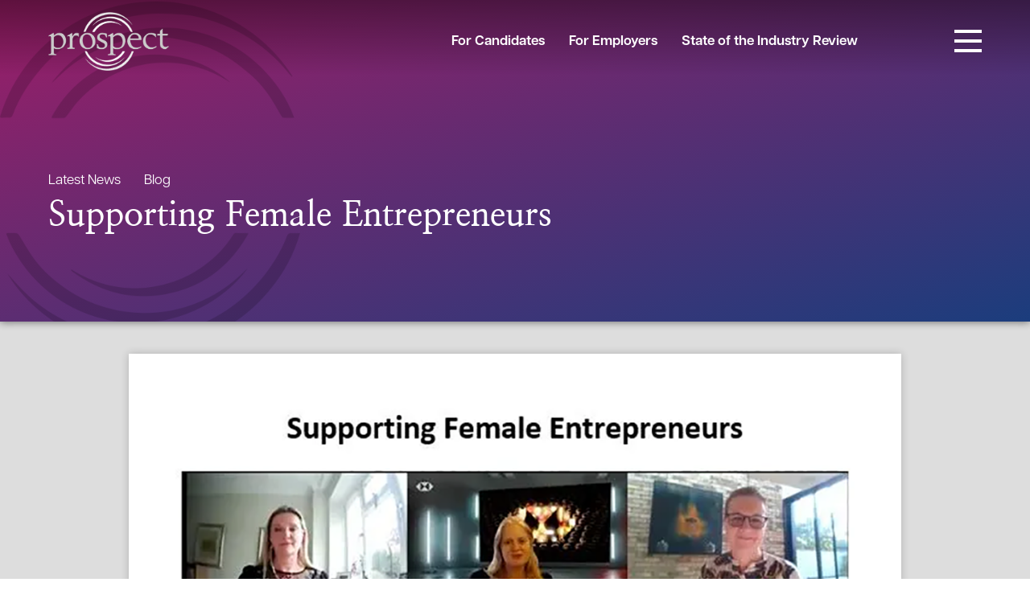

--- FILE ---
content_type: text/html; charset=UTF-8
request_url: https://www.prospectresourcing.com/supporting-female-entrepreneurs/
body_size: 10205
content:
<!doctype html>
<html lang="en-GB">
<head>
	<meta charset="UTF-8">
	<meta name="viewport" content="width=device-width, initial-scale=1">
	<link rel="profile" href="http://gmpg.org/xfn/11">
	<script>
  (function(d) {
    var config = {
      kitId: 'pdu3rlr',
      scriptTimeout: 3000,
      async: true
    },
    h=d.documentElement,t=setTimeout(function(){h.className=h.className.replace(/\bwf-loading\b/g,"")+" wf-inactive";},config.scriptTimeout),tk=d.createElement("script"),f=false,s=d.getElementsByTagName("script")[0],a;h.className+=" wf-loading";tk.src='https://use.typekit.net/'+config.kitId+'.js';tk.async=true;tk.onload=tk.onreadystatechange=function(){a=this.readyState;if(f||a&&a!="complete"&&a!="loaded")return;f=true;clearTimeout(t);try{Typekit.load(config)}catch(e){}};s.parentNode.insertBefore(tk,s)
  })(document);
</script>
	<link rel="icon" href="https://www.prospectresourcing.com/wp-content/themes/Eldo/images/favicon.ico">
	<link rel="apple-touch-icon" href="https://www.prospectresourcing.com/wp-content/themes/Eldo/images/apple-touch-icon.png" />
	<meta name='robots' content='index, follow, max-image-preview:large, max-snippet:-1, max-video-preview:-1' />

	<!-- This site is optimized with the Yoast SEO plugin v26.7 - https://yoast.com/wordpress/plugins/seo/ -->
	<title>Supporting Female Entrepreneurs - Prospect</title>
	<link rel="canonical" href="https://www.prospectresourcing.com/supporting-female-entrepreneurs/" />
	<meta property="og:locale" content="en_GB" />
	<meta property="og:type" content="article" />
	<meta property="og:title" content="Supporting Female Entrepreneurs - Prospect" />
	<meta property="og:description" content="Last month, Emma Dale, Prospect’s Co-Founder and Managing Director, Asia, was invited to take part in a panel discussion as part of the HSBC Drive virtual global conference. The “Mentor, Coach or Connector? Accelerating Your Vision” discussion brought together leaders in providing mentoring, coaching and connecting support for female entrepreneurs...." />
	<meta property="og:url" content="https://www.prospectresourcing.com/supporting-female-entrepreneurs/" />
	<meta property="og:site_name" content="Prospect" />
	<meta property="article:published_time" content="2021-06-03T04:54:13+00:00" />
	<meta property="article:modified_time" content="2022-11-04T16:54:10+00:00" />
	<meta name="author" content="Emma Dale" />
	<meta name="twitter:card" content="summary_large_image" />
	<meta name="twitter:creator" content="@PRProspect_" />
	<meta name="twitter:site" content="@PRProspect_" />
	<meta name="twitter:label1" content="Written by" />
	<meta name="twitter:data1" content="Emma Dale" />
	<meta name="twitter:label2" content="Estimated reading time" />
	<meta name="twitter:data2" content="2 minutes" />
	<script type="application/ld+json" class="yoast-schema-graph">{"@context":"https://schema.org","@graph":[{"@type":"Article","@id":"https://www.prospectresourcing.com/supporting-female-entrepreneurs/#article","isPartOf":{"@id":"https://www.prospectresourcing.com/supporting-female-entrepreneurs/"},"author":{"name":"Emma Dale","@id":"https://www.prospectresourcing.com/#/schema/person/a2997ae217dfb8b05880780b49d97f0e"},"headline":"Supporting Female Entrepreneurs","datePublished":"2021-06-03T04:54:13+00:00","dateModified":"2022-11-04T16:54:10+00:00","mainEntityOfPage":{"@id":"https://www.prospectresourcing.com/supporting-female-entrepreneurs/"},"wordCount":358,"commentCount":0,"publisher":{"@id":"https://www.prospectresourcing.com/#organization"},"image":{"@id":"https://www.prospectresourcing.com/supporting-female-entrepreneurs/#primaryimage"},"thumbnailUrl":"https://www.prospectresourcing.com/wp-content/uploads/2021/06/Supporting-Female-Entrepreneurs3.webp","articleSection":["Blog"],"inLanguage":"en-GB","potentialAction":[{"@type":"CommentAction","name":"Comment","target":["https://www.prospectresourcing.com/supporting-female-entrepreneurs/#respond"]}]},{"@type":"WebPage","@id":"https://www.prospectresourcing.com/supporting-female-entrepreneurs/","url":"https://www.prospectresourcing.com/supporting-female-entrepreneurs/","name":"Supporting Female Entrepreneurs - Prospect","isPartOf":{"@id":"https://www.prospectresourcing.com/#website"},"primaryImageOfPage":{"@id":"https://www.prospectresourcing.com/supporting-female-entrepreneurs/#primaryimage"},"image":{"@id":"https://www.prospectresourcing.com/supporting-female-entrepreneurs/#primaryimage"},"thumbnailUrl":"https://www.prospectresourcing.com/wp-content/uploads/2021/06/Supporting-Female-Entrepreneurs3.webp","datePublished":"2021-06-03T04:54:13+00:00","dateModified":"2022-11-04T16:54:10+00:00","breadcrumb":{"@id":"https://www.prospectresourcing.com/supporting-female-entrepreneurs/#breadcrumb"},"inLanguage":"en-GB","potentialAction":[{"@type":"ReadAction","target":["https://www.prospectresourcing.com/supporting-female-entrepreneurs/"]}]},{"@type":"ImageObject","inLanguage":"en-GB","@id":"https://www.prospectresourcing.com/supporting-female-entrepreneurs/#primaryimage","url":"https://www.prospectresourcing.com/wp-content/uploads/2021/06/Supporting-Female-Entrepreneurs3.webp","contentUrl":"https://www.prospectresourcing.com/wp-content/uploads/2021/06/Supporting-Female-Entrepreneurs3.webp","width":1000,"height":503,"caption":"Supporting Female Entrepreneurs3"},{"@type":"BreadcrumbList","@id":"https://www.prospectresourcing.com/supporting-female-entrepreneurs/#breadcrumb","itemListElement":[{"@type":"ListItem","position":1,"name":"Latest News","item":"https://www.prospectresourcing.com/latest-news/"},{"@type":"ListItem","position":2,"name":"Blog","item":"https://www.prospectresourcing.com/category/blog/"},{"@type":"ListItem","position":3,"name":"Supporting Female Entrepreneurs"}]},{"@type":"WebSite","@id":"https://www.prospectresourcing.com/#website","url":"https://www.prospectresourcing.com/","name":"Prospect","description":"PR &amp; Corporate Communications recruiters that do things better.","publisher":{"@id":"https://www.prospectresourcing.com/#organization"},"potentialAction":[{"@type":"SearchAction","target":{"@type":"EntryPoint","urlTemplate":"https://www.prospectresourcing.com/?s={search_term_string}"},"query-input":{"@type":"PropertyValueSpecification","valueRequired":true,"valueName":"search_term_string"}}],"inLanguage":"en-GB"},{"@type":"Organization","@id":"https://www.prospectresourcing.com/#organization","name":"Prospect","url":"https://www.prospectresourcing.com/","logo":{"@type":"ImageObject","inLanguage":"en-GB","@id":"https://www.prospectresourcing.com/#/schema/logo/image/","url":"https://www.prospectresourcing.com/wp-content/uploads/2022/06/logo.png","contentUrl":"https://www.prospectresourcing.com/wp-content/uploads/2022/06/logo.png","width":800,"height":387,"caption":"Prospect"},"image":{"@id":"https://www.prospectresourcing.com/#/schema/logo/image/"},"sameAs":["https://x.com/PRProspect_","https://www.instagram.com/we_are_prospect/","https://www.linkedin.com/company/prospect-resourcing-limited/"]},{"@type":"Person","@id":"https://www.prospectresourcing.com/#/schema/person/a2997ae217dfb8b05880780b49d97f0e","name":"Emma Dale"}]}</script>
	<!-- / Yoast SEO plugin. -->


<link rel='dns-prefetch' href='//cdnjs.cloudflare.com' />
<link rel='dns-prefetch' href='//fonts.googleapis.com' />
<link rel="alternate" type="application/rss+xml" title="Prospect &raquo; Feed" href="https://www.prospectresourcing.com/feed/" />
<link rel="alternate" type="application/rss+xml" title="Prospect &raquo; Comments Feed" href="https://www.prospectresourcing.com/comments/feed/" />
<link rel="alternate" type="application/rss+xml" title="Prospect &raquo; Supporting Female Entrepreneurs Comments Feed" href="https://www.prospectresourcing.com/supporting-female-entrepreneurs/feed/" />
<link rel="alternate" title="oEmbed (JSON)" type="application/json+oembed" href="https://www.prospectresourcing.com/wp-json/oembed/1.0/embed?url=https%3A%2F%2Fwww.prospectresourcing.com%2Fsupporting-female-entrepreneurs%2F" />
<link rel="alternate" title="oEmbed (XML)" type="text/xml+oembed" href="https://www.prospectresourcing.com/wp-json/oembed/1.0/embed?url=https%3A%2F%2Fwww.prospectresourcing.com%2Fsupporting-female-entrepreneurs%2F&#038;format=xml" />
<style id='wp-img-auto-sizes-contain-inline-css' type='text/css'>
img:is([sizes=auto i],[sizes^="auto," i]){contain-intrinsic-size:3000px 1500px}
/*# sourceURL=wp-img-auto-sizes-contain-inline-css */
</style>
<style id='wp-block-library-inline-css' type='text/css'>
:root{--wp-block-synced-color:#7a00df;--wp-block-synced-color--rgb:122,0,223;--wp-bound-block-color:var(--wp-block-synced-color);--wp-editor-canvas-background:#ddd;--wp-admin-theme-color:#007cba;--wp-admin-theme-color--rgb:0,124,186;--wp-admin-theme-color-darker-10:#006ba1;--wp-admin-theme-color-darker-10--rgb:0,107,160.5;--wp-admin-theme-color-darker-20:#005a87;--wp-admin-theme-color-darker-20--rgb:0,90,135;--wp-admin-border-width-focus:2px}@media (min-resolution:192dpi){:root{--wp-admin-border-width-focus:1.5px}}.wp-element-button{cursor:pointer}:root .has-very-light-gray-background-color{background-color:#eee}:root .has-very-dark-gray-background-color{background-color:#313131}:root .has-very-light-gray-color{color:#eee}:root .has-very-dark-gray-color{color:#313131}:root .has-vivid-green-cyan-to-vivid-cyan-blue-gradient-background{background:linear-gradient(135deg,#00d084,#0693e3)}:root .has-purple-crush-gradient-background{background:linear-gradient(135deg,#34e2e4,#4721fb 50%,#ab1dfe)}:root .has-hazy-dawn-gradient-background{background:linear-gradient(135deg,#faaca8,#dad0ec)}:root .has-subdued-olive-gradient-background{background:linear-gradient(135deg,#fafae1,#67a671)}:root .has-atomic-cream-gradient-background{background:linear-gradient(135deg,#fdd79a,#004a59)}:root .has-nightshade-gradient-background{background:linear-gradient(135deg,#330968,#31cdcf)}:root .has-midnight-gradient-background{background:linear-gradient(135deg,#020381,#2874fc)}:root{--wp--preset--font-size--normal:16px;--wp--preset--font-size--huge:42px}.has-regular-font-size{font-size:1em}.has-larger-font-size{font-size:2.625em}.has-normal-font-size{font-size:var(--wp--preset--font-size--normal)}.has-huge-font-size{font-size:var(--wp--preset--font-size--huge)}.has-text-align-center{text-align:center}.has-text-align-left{text-align:left}.has-text-align-right{text-align:right}.has-fit-text{white-space:nowrap!important}#end-resizable-editor-section{display:none}.aligncenter{clear:both}.items-justified-left{justify-content:flex-start}.items-justified-center{justify-content:center}.items-justified-right{justify-content:flex-end}.items-justified-space-between{justify-content:space-between}.screen-reader-text{border:0;clip-path:inset(50%);height:1px;margin:-1px;overflow:hidden;padding:0;position:absolute;width:1px;word-wrap:normal!important}.screen-reader-text:focus{background-color:#ddd;clip-path:none;color:#444;display:block;font-size:1em;height:auto;left:5px;line-height:normal;padding:15px 23px 14px;text-decoration:none;top:5px;width:auto;z-index:100000}html :where(.has-border-color){border-style:solid}html :where([style*=border-top-color]){border-top-style:solid}html :where([style*=border-right-color]){border-right-style:solid}html :where([style*=border-bottom-color]){border-bottom-style:solid}html :where([style*=border-left-color]){border-left-style:solid}html :where([style*=border-width]){border-style:solid}html :where([style*=border-top-width]){border-top-style:solid}html :where([style*=border-right-width]){border-right-style:solid}html :where([style*=border-bottom-width]){border-bottom-style:solid}html :where([style*=border-left-width]){border-left-style:solid}html :where(img[class*=wp-image-]){height:auto;max-width:100%}:where(figure){margin:0 0 1em}html :where(.is-position-sticky){--wp-admin--admin-bar--position-offset:var(--wp-admin--admin-bar--height,0px)}@media screen and (max-width:600px){html :where(.is-position-sticky){--wp-admin--admin-bar--position-offset:0px}}

/*# sourceURL=wp-block-library-inline-css */
</style><style id='global-styles-inline-css' type='text/css'>
:root{--wp--preset--aspect-ratio--square: 1;--wp--preset--aspect-ratio--4-3: 4/3;--wp--preset--aspect-ratio--3-4: 3/4;--wp--preset--aspect-ratio--3-2: 3/2;--wp--preset--aspect-ratio--2-3: 2/3;--wp--preset--aspect-ratio--16-9: 16/9;--wp--preset--aspect-ratio--9-16: 9/16;--wp--preset--color--black: #000000;--wp--preset--color--cyan-bluish-gray: #abb8c3;--wp--preset--color--white: #ffffff;--wp--preset--color--pale-pink: #f78da7;--wp--preset--color--vivid-red: #cf2e2e;--wp--preset--color--luminous-vivid-orange: #ff6900;--wp--preset--color--luminous-vivid-amber: #fcb900;--wp--preset--color--light-green-cyan: #7bdcb5;--wp--preset--color--vivid-green-cyan: #00d084;--wp--preset--color--pale-cyan-blue: #8ed1fc;--wp--preset--color--vivid-cyan-blue: #0693e3;--wp--preset--color--vivid-purple: #9b51e0;--wp--preset--gradient--vivid-cyan-blue-to-vivid-purple: linear-gradient(135deg,rgb(6,147,227) 0%,rgb(155,81,224) 100%);--wp--preset--gradient--light-green-cyan-to-vivid-green-cyan: linear-gradient(135deg,rgb(122,220,180) 0%,rgb(0,208,130) 100%);--wp--preset--gradient--luminous-vivid-amber-to-luminous-vivid-orange: linear-gradient(135deg,rgb(252,185,0) 0%,rgb(255,105,0) 100%);--wp--preset--gradient--luminous-vivid-orange-to-vivid-red: linear-gradient(135deg,rgb(255,105,0) 0%,rgb(207,46,46) 100%);--wp--preset--gradient--very-light-gray-to-cyan-bluish-gray: linear-gradient(135deg,rgb(238,238,238) 0%,rgb(169,184,195) 100%);--wp--preset--gradient--cool-to-warm-spectrum: linear-gradient(135deg,rgb(74,234,220) 0%,rgb(151,120,209) 20%,rgb(207,42,186) 40%,rgb(238,44,130) 60%,rgb(251,105,98) 80%,rgb(254,248,76) 100%);--wp--preset--gradient--blush-light-purple: linear-gradient(135deg,rgb(255,206,236) 0%,rgb(152,150,240) 100%);--wp--preset--gradient--blush-bordeaux: linear-gradient(135deg,rgb(254,205,165) 0%,rgb(254,45,45) 50%,rgb(107,0,62) 100%);--wp--preset--gradient--luminous-dusk: linear-gradient(135deg,rgb(255,203,112) 0%,rgb(199,81,192) 50%,rgb(65,88,208) 100%);--wp--preset--gradient--pale-ocean: linear-gradient(135deg,rgb(255,245,203) 0%,rgb(182,227,212) 50%,rgb(51,167,181) 100%);--wp--preset--gradient--electric-grass: linear-gradient(135deg,rgb(202,248,128) 0%,rgb(113,206,126) 100%);--wp--preset--gradient--midnight: linear-gradient(135deg,rgb(2,3,129) 0%,rgb(40,116,252) 100%);--wp--preset--font-size--small: 13px;--wp--preset--font-size--medium: 20px;--wp--preset--font-size--large: 36px;--wp--preset--font-size--x-large: 42px;--wp--preset--spacing--20: 0.44rem;--wp--preset--spacing--30: 0.67rem;--wp--preset--spacing--40: 1rem;--wp--preset--spacing--50: 1.5rem;--wp--preset--spacing--60: 2.25rem;--wp--preset--spacing--70: 3.38rem;--wp--preset--spacing--80: 5.06rem;--wp--preset--shadow--natural: 6px 6px 9px rgba(0, 0, 0, 0.2);--wp--preset--shadow--deep: 12px 12px 50px rgba(0, 0, 0, 0.4);--wp--preset--shadow--sharp: 6px 6px 0px rgba(0, 0, 0, 0.2);--wp--preset--shadow--outlined: 6px 6px 0px -3px rgb(255, 255, 255), 6px 6px rgb(0, 0, 0);--wp--preset--shadow--crisp: 6px 6px 0px rgb(0, 0, 0);}:where(.is-layout-flex){gap: 0.5em;}:where(.is-layout-grid){gap: 0.5em;}body .is-layout-flex{display: flex;}.is-layout-flex{flex-wrap: wrap;align-items: center;}.is-layout-flex > :is(*, div){margin: 0;}body .is-layout-grid{display: grid;}.is-layout-grid > :is(*, div){margin: 0;}:where(.wp-block-columns.is-layout-flex){gap: 2em;}:where(.wp-block-columns.is-layout-grid){gap: 2em;}:where(.wp-block-post-template.is-layout-flex){gap: 1.25em;}:where(.wp-block-post-template.is-layout-grid){gap: 1.25em;}.has-black-color{color: var(--wp--preset--color--black) !important;}.has-cyan-bluish-gray-color{color: var(--wp--preset--color--cyan-bluish-gray) !important;}.has-white-color{color: var(--wp--preset--color--white) !important;}.has-pale-pink-color{color: var(--wp--preset--color--pale-pink) !important;}.has-vivid-red-color{color: var(--wp--preset--color--vivid-red) !important;}.has-luminous-vivid-orange-color{color: var(--wp--preset--color--luminous-vivid-orange) !important;}.has-luminous-vivid-amber-color{color: var(--wp--preset--color--luminous-vivid-amber) !important;}.has-light-green-cyan-color{color: var(--wp--preset--color--light-green-cyan) !important;}.has-vivid-green-cyan-color{color: var(--wp--preset--color--vivid-green-cyan) !important;}.has-pale-cyan-blue-color{color: var(--wp--preset--color--pale-cyan-blue) !important;}.has-vivid-cyan-blue-color{color: var(--wp--preset--color--vivid-cyan-blue) !important;}.has-vivid-purple-color{color: var(--wp--preset--color--vivid-purple) !important;}.has-black-background-color{background-color: var(--wp--preset--color--black) !important;}.has-cyan-bluish-gray-background-color{background-color: var(--wp--preset--color--cyan-bluish-gray) !important;}.has-white-background-color{background-color: var(--wp--preset--color--white) !important;}.has-pale-pink-background-color{background-color: var(--wp--preset--color--pale-pink) !important;}.has-vivid-red-background-color{background-color: var(--wp--preset--color--vivid-red) !important;}.has-luminous-vivid-orange-background-color{background-color: var(--wp--preset--color--luminous-vivid-orange) !important;}.has-luminous-vivid-amber-background-color{background-color: var(--wp--preset--color--luminous-vivid-amber) !important;}.has-light-green-cyan-background-color{background-color: var(--wp--preset--color--light-green-cyan) !important;}.has-vivid-green-cyan-background-color{background-color: var(--wp--preset--color--vivid-green-cyan) !important;}.has-pale-cyan-blue-background-color{background-color: var(--wp--preset--color--pale-cyan-blue) !important;}.has-vivid-cyan-blue-background-color{background-color: var(--wp--preset--color--vivid-cyan-blue) !important;}.has-vivid-purple-background-color{background-color: var(--wp--preset--color--vivid-purple) !important;}.has-black-border-color{border-color: var(--wp--preset--color--black) !important;}.has-cyan-bluish-gray-border-color{border-color: var(--wp--preset--color--cyan-bluish-gray) !important;}.has-white-border-color{border-color: var(--wp--preset--color--white) !important;}.has-pale-pink-border-color{border-color: var(--wp--preset--color--pale-pink) !important;}.has-vivid-red-border-color{border-color: var(--wp--preset--color--vivid-red) !important;}.has-luminous-vivid-orange-border-color{border-color: var(--wp--preset--color--luminous-vivid-orange) !important;}.has-luminous-vivid-amber-border-color{border-color: var(--wp--preset--color--luminous-vivid-amber) !important;}.has-light-green-cyan-border-color{border-color: var(--wp--preset--color--light-green-cyan) !important;}.has-vivid-green-cyan-border-color{border-color: var(--wp--preset--color--vivid-green-cyan) !important;}.has-pale-cyan-blue-border-color{border-color: var(--wp--preset--color--pale-cyan-blue) !important;}.has-vivid-cyan-blue-border-color{border-color: var(--wp--preset--color--vivid-cyan-blue) !important;}.has-vivid-purple-border-color{border-color: var(--wp--preset--color--vivid-purple) !important;}.has-vivid-cyan-blue-to-vivid-purple-gradient-background{background: var(--wp--preset--gradient--vivid-cyan-blue-to-vivid-purple) !important;}.has-light-green-cyan-to-vivid-green-cyan-gradient-background{background: var(--wp--preset--gradient--light-green-cyan-to-vivid-green-cyan) !important;}.has-luminous-vivid-amber-to-luminous-vivid-orange-gradient-background{background: var(--wp--preset--gradient--luminous-vivid-amber-to-luminous-vivid-orange) !important;}.has-luminous-vivid-orange-to-vivid-red-gradient-background{background: var(--wp--preset--gradient--luminous-vivid-orange-to-vivid-red) !important;}.has-very-light-gray-to-cyan-bluish-gray-gradient-background{background: var(--wp--preset--gradient--very-light-gray-to-cyan-bluish-gray) !important;}.has-cool-to-warm-spectrum-gradient-background{background: var(--wp--preset--gradient--cool-to-warm-spectrum) !important;}.has-blush-light-purple-gradient-background{background: var(--wp--preset--gradient--blush-light-purple) !important;}.has-blush-bordeaux-gradient-background{background: var(--wp--preset--gradient--blush-bordeaux) !important;}.has-luminous-dusk-gradient-background{background: var(--wp--preset--gradient--luminous-dusk) !important;}.has-pale-ocean-gradient-background{background: var(--wp--preset--gradient--pale-ocean) !important;}.has-electric-grass-gradient-background{background: var(--wp--preset--gradient--electric-grass) !important;}.has-midnight-gradient-background{background: var(--wp--preset--gradient--midnight) !important;}.has-small-font-size{font-size: var(--wp--preset--font-size--small) !important;}.has-medium-font-size{font-size: var(--wp--preset--font-size--medium) !important;}.has-large-font-size{font-size: var(--wp--preset--font-size--large) !important;}.has-x-large-font-size{font-size: var(--wp--preset--font-size--x-large) !important;}
/*# sourceURL=global-styles-inline-css */
</style>

<style id='classic-theme-styles-inline-css' type='text/css'>
/*! This file is auto-generated */
.wp-block-button__link{color:#fff;background-color:#32373c;border-radius:9999px;box-shadow:none;text-decoration:none;padding:calc(.667em + 2px) calc(1.333em + 2px);font-size:1.125em}.wp-block-file__button{background:#32373c;color:#fff;text-decoration:none}
/*# sourceURL=/wp-includes/css/classic-themes.min.css */
</style>
<link rel='stylesheet' id='animate-css' href='https://www.prospectresourcing.com/wp-content/plugins/wp-quiz/assets/frontend/css/animate.css?ver=3.6.0-eldo-1659004044' type='text/css' media='all' />
<link rel='stylesheet' id='wp-quiz-css' href='https://www.prospectresourcing.com/wp-content/plugins/wp-quiz/assets/frontend/css/wp-quiz.css?ver=2.0.10-eldo-1659004044' type='text/css' media='all' />
<link rel='stylesheet' id='search-filter-plugin-styles-css' href='https://www.prospectresourcing.com/wp-content/plugins/search-filter-pro/public/assets/css/search-filter.min.css' type='text/css' media='all' />
<link rel='stylesheet' id='core-css-css' href='https://www.prospectresourcing.com/wp-content/themes/Eldo/css/core.css?ver=-eldo-1666334947' type='text/css' media='all' />
<link rel='stylesheet' id='eldo-style-css' href='https://www.prospectresourcing.com/wp-content/themes/Eldo/style.css?eldo=1751634210&#038;ver=6.9' type='text/css' media='all' />
<link rel='stylesheet' id='gf-css' href='https://fonts.googleapis.com/css2?family=Open+Sans:ital,wght@0,300;0,400;0,600;0,800;1,300;1,400&#038;display=swap' type='text/css' media='all' />
<link rel='stylesheet' id='wp-pagenavi-css' href='https://www.prospectresourcing.com/wp-content/plugins/wp-pagenavi/pagenavi-css.css?ver=2.70-eldo-1270989114' type='text/css' media='all' />
<script type="text/javascript" src="https://cdnjs.cloudflare.com/ajax/libs/jquery/3.6.0/jquery.min.js" id="jquery-js"></script>
<script type="text/javascript" id="search-filter-plugin-build-js-extra">
/* <![CDATA[ */
var SF_LDATA = {"ajax_url":"https://www.prospectresourcing.com/wp-admin/admin-ajax.php","home_url":"https://www.prospectresourcing.com/","extensions":[]};
//# sourceURL=search-filter-plugin-build-js-extra
/* ]]> */
</script>
<script type="text/javascript" src="https://www.prospectresourcing.com/wp-content/plugins/search-filter-pro/public/assets/js/search-filter-build.min.js" id="search-filter-plugin-build-js"></script>
<script type="text/javascript" src="https://www.prospectresourcing.com/wp-content/plugins/search-filter-pro/public/assets/js/chosen.jquery.min.js" id="search-filter-plugin-chosen-js"></script>

<link rel='shortlink' href='https://www.prospectresourcing.com/?p=1914' />
<link rel="pingback" href="https://www.prospectresourcing.com/xmlrpc.php"><style type="text/css">.recentcomments a{display:inline !important;padding:0 !important;margin:0 !important;}</style>		

	
<script src="https://kit.fontawesome.com/03def6a486.js" crossorigin="anonymous"></script>
	<!-- Global site tag (gtag.js) - Google Analytics -->
<script async src="https://www.googletagmanager.com/gtag/js?id=G-3VMPJXRXKV"></script>
<script>
  window.dataLayer = window.dataLayer || [];
  function gtag(){dataLayer.push(arguments);}
  gtag('js', new Date());

  gtag('config', 'G-3VMPJXRXKV');
</script>
<meta name="google-site-verification" content="dAVO-HIEuaHoLDUxzvVZGB7yXCCAh_ZCBHWg88TIUhw" />	<script src="https://cdnjs.cloudflare.com/ajax/libs/body-scroll-lock/3.1.5/bodyScrollLock.min.js" integrity="sha512-HowizSDbQl7UPEAsPnvJHlQsnBmU2YMrv7KkTBulTLEGz9chfBoWYyZJL+MUO6p/yBuuMO/8jI7O29YRZ2uBlA==" crossorigin="anonymous" referrerpolicy="no-referrer"></script>
<link rel='stylesheet' id='anim-css' href='https://www.prospectresourcing.com/wp-content/themes/Eldo/css/animate.min.css' type='text/css' media='all' />
</head>

<body class="wp-singular post-template-default single single-post postid-1914 single-format-standard wp-theme-Eldo">

<nav id="mobile-menu-wrap" class="float">
		
		<header id="mobile-header" class="float">
			<div class="container">
			  <div class="row justify-content-between align-items-center">
				  <div class="col logo">
			        <a href="https://www.prospectresourcing.com/">
			          <img src="https://www.prospectresourcing.com/wp-content/uploads/2022/07/logo-alt.png" alt="Prospect">
			        </a>
			      </div>
			      
			      <div class="col-auto close-button-wrap">
						<div class="close-menu">
							<i class="fas fa-times"></i>
						</div>
					</div>
			  </div>
	  		</div>
		</header>
		  
		<div class="mobile-center float d-flex align-items-center">  

			<div class="float mobile-menu" id="mobile-main">
				<div class="container">
					<div class="row">
						<div class="col-12">
						    <ul id="mobile-menu" class="sm sm-clean nav-menu"><li id="menu-item-822" class="menu-item menu-item-type-post_type menu-item-object-page menu-item-home menu-item-822"><a href="https://www.prospectresourcing.com/">Home</a></li>
<li id="menu-item-7117" class="menu-item menu-item-type-custom menu-item-object-custom menu-item-has-children menu-item-7117"><a href="#">Candidates</a>
<ul class="sub-menu">
	<li id="menu-item-7091" class="menu-item menu-item-type-post_type menu-item-object-page menu-item-7091"><a href="https://www.prospectresourcing.com/for-candidates/jobs/">Jobs</a></li>
	<li id="menu-item-7090" class="menu-item menu-item-type-post_type menu-item-object-page menu-item-7090"><a href="https://www.prospectresourcing.com/for-candidates/coaching/">Coaching</a></li>
	<li id="menu-item-7089" class="menu-item menu-item-type-post_type menu-item-object-page menu-item-7089"><a href="https://www.prospectresourcing.com/for-candidates/mentoring-for-candidates/">Mentoring</a></li>
</ul>
</li>
<li id="menu-item-7118" class="menu-item menu-item-type-custom menu-item-object-custom menu-item-has-children menu-item-7118"><a href="#">Employers</a>
<ul class="sub-menu">
	<li id="menu-item-7094" class="menu-item menu-item-type-post_type menu-item-object-page menu-item-7094"><a href="https://www.prospectresourcing.com/for-employers/recruitment/">Recruitment</a></li>
	<li id="menu-item-7095" class="menu-item menu-item-type-post_type menu-item-object-page menu-item-7095"><a href="https://www.prospectresourcing.com/for-employers/coaching/">Coaching</a></li>
	<li id="menu-item-7093" class="menu-item menu-item-type-post_type menu-item-object-page menu-item-7093"><a href="https://www.prospectresourcing.com/for-employers/mentoring-for-employers/">Mentoring</a></li>
	<li id="menu-item-7845" class="menu-item menu-item-type-post_type menu-item-object-page menu-item-7845"><a href="https://www.prospectresourcing.com/for-employers/trainee-recruitment-schemes/">Trainee Recruitment Schemes</a></li>
</ul>
</li>
<li id="menu-item-7097" class="menu-item menu-item-type-post_type menu-item-object-page menu-item-has-children menu-item-7097"><a href="https://www.prospectresourcing.com/for-candidates/jobs/">Jobs</a>
<ul class="sub-menu">
	<li id="menu-item-7347" class="menu-item menu-item-type-post_type menu-item-object-page menu-item-7347"><a href="https://www.prospectresourcing.com/for-candidates/jobs/">All Jobs</a></li>
	<li id="menu-item-7101" class="menu-item menu-item-type-post_type menu-item-object-page menu-item-7101"><a href="https://www.prospectresourcing.com/send-your-cv/">Send your CV</a></li>
</ul>
</li>
<li id="menu-item-7761" class="menu-item menu-item-type-taxonomy menu-item-object-category menu-item-7761"><a href="https://www.prospectresourcing.com/category/state-of-the-industry-review/">State of the Industry Review</a></li>
<li id="menu-item-7102" class="menu-item menu-item-type-post_type menu-item-object-page menu-item-7102"><a href="https://www.prospectresourcing.com/about/">About Us</a></li>
<li id="menu-item-7103" class="menu-item menu-item-type-post_type menu-item-object-page current_page_parent menu-item-7103"><a href="https://www.prospectresourcing.com/latest-news/">Latest News</a></li>
<li id="menu-item-7104" class="menu-item menu-item-type-post_type menu-item-object-page menu-item-7104"><a href="https://www.prospectresourcing.com/contact/">Contact Us</a></li>
</ul>						</div>
					</div>
					<div class="row narrow justify-content-start align-items-center mob-ctas">
						
<!--
												-->
							<div class="col-12 social">
								  <a href="https://www.linkedin.com/company/prospect-resourcing-limited/" class="social-link d-inline-flex align-items-center justify-content-center linkedin" target="_blank"><i class="fab fa-linkedin-in"></i></a>
  <a href="https://www.instagram.com/we_are_prospect/" class="social-link d-inline-flex align-items-center justify-content-center instagram" target="_blank"><i class="fab fa-instagram"></i></a>
  <a href="https://twitter.com/PRProspect_" class="social-link d-inline-flex align-items-center justify-content-center twitter" target="_blank"><i class="fab fa-twitter"></i></a>
							</div>
					</div>
				</div>
			</div>

			
		</div>
	</nav>




	
	
	<!--
<div id="top-bar" class="float d-none d-lg-block">
  <div class="container">
    <div class="row align-items-center">

      <div class="col-12 head-info d-flex justify-content-end align-items-center">

                

		<a href="#">London</a> | <a href="#">Hong Kong</a> | <a href="#">Singapore</a>
		<div class="social">
          <a href="https://www.linkedin.com/company/prospect-resourcing-limited/" class="social-link d-inline-flex align-items-center justify-content-center linkedin" target="_blank"><i class="fab fa-linkedin-in"></i></a>
  <a href="https://www.instagram.com/we_are_prospect/" class="social-link d-inline-flex align-items-center justify-content-center instagram" target="_blank"><i class="fab fa-instagram"></i></a>
  <a href="https://twitter.com/PRProspect_" class="social-link d-inline-flex align-items-center justify-content-center twitter" target="_blank"><i class="fab fa-twitter"></i></a>
</div>
      </div>
    </div>
  </div>
</div>
-->

<header id="left-header" class="float">
  <div class="container clear">
    <div class="row justify-content-between align-items-center">
      <div class="col logo" id="logo">
        <a href="https://www.prospectresourcing.com/">

			<img src="https://www.prospectresourcing.com/wp-content/uploads/2022/07/logo-alt.png" alt="Prospect">

        </a>
      </div>

        <div class="col-auto d-flex align-items-center justify-content-end for">
      <div class="head-link"><a href="/for-candidates/"> For Candidates</a></div>
<div class="head-link"><a href="/for-employers/"> For Employers</a></div>
<div class="head-link"><a href="/category/state-of-the-industry-review/"> State of the Industry Review</a></div>
        </div>

      <div class="col-auto head-info">

<!--
	      <div class="locations">
	      <a href="#">London</a> | <a href="#">Hong Kong</a> | <a href="#">Singapore</a>
	      </div>
-->

<!--
        <nav id="menu-desktop" class="float d-none d-lg-block">
                                  <ul class="mega sm-clean">
                          <li>
                                    <a class="menu-item has-sub" data-menu-id="1" href="https://www.prospectresourcing.com/for-candidates/" >For Candidates</a>
                            </li>
                          <li>
                                    <a class="menu-item has-sub" data-menu-id="2" href="https://www.prospectresourcing.com/for-employers/" >For Employers</a>
                            </li>
                          <li>
                                    <a class="menu-item has-sub" data-menu-id="3" href="https://www.prospectresourcing.com/jobs/" >Jobs</a>
                            </li>
                          <li>
                                    <a class="menu-item has-sub" data-menu-id="4" href="https://www.prospectresourcing.com/about/" >About Us</a>
                            </li>
                          <li>
                                    <a class="menu-item no-sub" data-menu-id="5" href="https://www.prospectresourcing.com/latest/" >Latest News</a>
                            </li>
                          <li>
                                    <a class="menu-item no-sub" data-menu-id="6" href="https://www.prospectresourcing.com/contact/" >Contact Us</a>
                            </li>
                      </ul>
                </nav>
-->


         <div id="menu-toggle" class="col-auto fixed">
          <div class="toggle-wrap">
            <div class="toggle one"></div>
            <div class="toggle two"></div>
            <div class="toggle three"></div>
          </div>
        </div>
      </div>

    </div>
  </div>

  </header>
	



<div id="banner-wrap" class="float">
<div id="banner" class="section anim fadeIn vc cover" style="background-image: url('');">
  <div class="vci">
    <div class="container">
	    <div class="row align-items-center">
		    <div class="col-12 col-lg-9 anim fadeInDown">
			      <div id="breadcrumbs" class="float">

 				<span><span><a href="https://www.prospectresourcing.com/latest-news/">Latest News</a></span> <i class="fal fa-angle-right"></i> <span><a href="https://www.prospectresourcing.com/category/blog/">Blog</a></span> <i class="fal fa-angle-right"></i> <span class="breadcrumb_last" aria-current="page">Supporting Female Entrepreneurs</span></span>
 </div>


			     <h1 class="title">Supporting Female Entrepreneurs</h1>


			      

              <div class="float text anim fadeInUp" data-wow-delay="0.2s">

                               </div>

		    </div>

	    </div>
    </div>
  </div>
</div>
</div>


<div class="section" id="single-post">
	<div class="container no-sidebar">
	  <div class="row">
	    <div class="col post-wrap">
				<article id="post-1914" class="float clear post-1914 post type-post status-publish format-standard has-post-thumbnail hentry category-blog">



		<div class="single-thumb float clear">
			<img width="1000" height="503" src="https://www.prospectresourcing.com/wp-content/uploads/2021/06/Supporting-Female-Entrepreneurs3.webp" class="attachment-large size-large wp-post-image" alt="Supporting Female Entrepreneurs3" decoding="async" fetchpriority="high" srcset="https://www.prospectresourcing.com/wp-content/uploads/2021/06/Supporting-Female-Entrepreneurs3.webp 1000w, https://www.prospectresourcing.com/wp-content/uploads/2021/06/Supporting-Female-Entrepreneurs3-768x386.webp 768w, https://www.prospectresourcing.com/wp-content/uploads/2021/06/Supporting-Female-Entrepreneurs3-120x60.webp 120w, https://www.prospectresourcing.com/wp-content/uploads/2021/06/Supporting-Female-Entrepreneurs3-420x211.webp 420w" sizes="(max-width: 1000px) 100vw, 1000px" />		</div>





	<header class="single-header float clear">



		 <div class="meta float clear">
        <span class="author">By Emma Dale</span>. <span class="categories">Posted in <a href="https://www.prospectresourcing.com/category/blog/" rel="category tag">Blog</a></span>
<!--         <span class="date"> - June 3rd, 2021</span> -->

			<!--	 				<span class="comments"><a href="https://www.prospectresourcing.com/supporting-female-entrepreneurs/#respond"><i class="fas fa-comments"></i> No comments</a></span> -->
      </div>
	</header>

	<div class="single-content float clear">
		<p>Last month, Emma Dale, Prospect’s Co-Founder and Managing Director, Asia, was invited to take part in a panel discussion as part of the HSBC Drive virtual global conference. The <strong>“Mentor, Coach or Connector? Accelerating Your Vision”</strong> discussion brought together leaders in providing mentoring, coaching and connecting support for female entrepreneurs. As a successful entrepreneur and qualified coach, Emma shared her philosophy and experience in coaching professionals across Asia and the UK to achieve their goals.</p>
<p>The topic of the panel discussion came about as a result of HSBC research findings. Research was conducted amongst 1,200 people across eight geographies with the goal of understanding the challenges faced by female entrepreneurs. It found that there were specific issues that hindered entrepreneurial success including:</p>
<ul>
<li>Gender bias, with one-third of respondents reporting that they had experienced gender bias.</li>
<li>Lack of knowledge around how to raise capital and other investment processes.</li>
<li>Limited interaction with role models, with research showing that female entrepreneurs were more likely to be inspired to start their own business by other women in their industry.</li>
<li>Access to networks, with many people attributing lack of access to peers and mentors to limiting growth.</li>
</ul>
<p>The panel discussed the differences between coaching, mentoring and networking and the benefits of each for professional and entrepreneurial women. Emma emphasized that trust is one of the most important criteria when selecting the right coach for you. She described the ways in which coaches create a safe space in which to hold you accountable, keep you on track to reach your goals, challenge your assumptions, and act as a sounding board.</p>
<p>Additionally, the panel discussed topics such as diversity and inclusion, the impact of role models, the value of creating a ‘tribe’ or network of supporters, and how to boost self-confidence.</p>
<p>&nbsp;</p>
<p>There is never a good time to set up a business, and certainly the impact of the pandemic on entrepreneurs cannot be underestimated. However, with a powerful support team of coaches, mentors and connectors, it is possible to achieve your professional goals…you just need to ask for help!</p>
<p><a href="https://www.prospectresourcing.com/coaching/" target="_blank" rel="noopener noreferrer">Click here</a> to find out more about <strong>Prospect’s coaching service.</strong></p>
	</div>
</article>

								


				
				
        <div id="post-nav" class="float clear">
          <div class="row">
                          <div class="prev-post col-sm-6">
                            <h4>Previous Post</h4>              <h3><a href="https://www.prospectresourcing.com/empowering-professional-women-by-asia-md-emma-dale/" rel="prev">Empowering Professional Women by Asia MD Emma Dale</a></h3>              </div>
                                      <div class="next-post col-sm-6">
                                <h4>Next Post</h4>                <h3><a href="https://www.prospectresourcing.com/building-on-your-strengths-by-emma-dale/" rel="next">Building on Your Strengths by Emma Dale</a></h3>              </div>
                        </div>
          </div>
        </div>
			    </div>
  </div>
</div>

	<footer id="footer">
		<div class="container small">
		  <div class="row justify-content-center">


		    <div class="co col fm">
					<h3>Candidates</h3>
					<ul id="menu-footer-menu" class="footer-menu fa-ul"><li id="menu-item-7166" class="menu-item menu-item-type-post_type menu-item-object-page menu-item-7166"><a href="https://www.prospectresourcing.com/for-candidates/jobs/">Jobs</a></li>
<li id="menu-item-7167" class="menu-item menu-item-type-post_type menu-item-object-page menu-item-7167"><a href="https://www.prospectresourcing.com/for-candidates/coaching/">Coaching</a></li>
<li id="menu-item-7168" class="menu-item menu-item-type-post_type menu-item-object-page menu-item-7168"><a href="https://www.prospectresourcing.com/for-candidates/mentoring-for-candidates/">Mentoring</a></li>
</ul>		    </div>
		    <div class="co col fm">
					<h3>Employers</h3>
					<ul id="menu-footer-two" class="footer-menu fa-ul"><li id="menu-item-7074" class="menu-item menu-item-type-post_type menu-item-object-page menu-item-7074"><a href="https://www.prospectresourcing.com/for-employers/recruitment/">Recruitment</a></li>
<li id="menu-item-7073" class="menu-item menu-item-type-post_type menu-item-object-page menu-item-7073"><a href="https://www.prospectresourcing.com/for-employers/coaching/">Coaching</a></li>
<li id="menu-item-7169" class="menu-item menu-item-type-post_type menu-item-object-page menu-item-7169"><a href="https://www.prospectresourcing.com/for-employers/mentoring-for-employers/">Mentoring</a></li>
<li id="menu-item-7870" class="menu-item menu-item-type-post_type menu-item-object-page menu-item-7870"><a href="https://www.prospectresourcing.com/for-employers/trainee-recruitment-schemes/">Trainee Schemes</a></li>
</ul>		    </div>



				<div class="co col">
				  <h3>Get In Touch</h3>
				  <ul id="menu-footer-three" class="footer-menu fa-ul"><li id="menu-item-7114" class="menu-item menu-item-type-post_type menu-item-object-page menu-item-7114"><a href="https://www.prospectresourcing.com/contact/">London</a></li>
<li id="menu-item-7115" class="menu-item menu-item-type-post_type menu-item-object-page menu-item-7115"><a href="https://www.prospectresourcing.com/contact/">Hong Kong</a></li>
<li id="menu-item-7116" class="menu-item menu-item-type-post_type menu-item-object-page menu-item-7116"><a href="https://www.prospectresourcing.com/contact/">Singapore</a></li>
<li id="menu-item-8862" class="menu-item menu-item-type-post_type menu-item-object-page menu-item-8862"><a href="https://www.prospectresourcing.com/contact/">Dubai</a></li>
</ul>					<div class="foot-social">
						  <a href="https://www.linkedin.com/company/prospect-resourcing-limited/" class="social-link d-inline-flex align-items-center justify-content-center linkedin" target="_blank"><i class="fab fa-linkedin-in"></i></a>
  <a href="https://www.instagram.com/we_are_prospect/" class="social-link d-inline-flex align-items-center justify-content-center instagram" target="_blank"><i class="fab fa-instagram"></i></a>
  <a href="https://twitter.com/PRProspect_" class="social-link d-inline-flex align-items-center justify-content-center twitter" target="_blank"><i class="fab fa-twitter"></i></a>
					</div>
				</div>


									<div class="co col-12 col-lg-auto fl d-flex align-items-center">
						<img src="https://www.prospectresourcing.com/wp-content/uploads/2022/07/logo-alt.png" alt="Prospect logo">
					</div>
				

									<div class="co col extra-column">
						
													<p>Prospect is an equal opportunities employer. For further information on this and our Diversity and Inclusion policy, please <a href="https://www.prospectresourcing.com/connect-with-us/">connect with us here</a>.</p>
											</div>
						  </div>


		</div>
	</footer>
	<div id="copyright">
		<div class="container">
			<div class="row justify-content-between align-items-center">
				<div class="col">
					<p>&copy; Prospect 2026 | <a href="/privacy-policy/">Privacy Policy</a> | <a href="/terms-conditions/">Terms & Conditions</a></p>

																	</p>
				</div>
				<div class="col-md-auto credit">


					<p>
													Website by <a target="_blank" href="https://www.eldo.co.uk">Eldo&trade;</a>
											</p>


				</div>
			</div>
		</div>
	</div>


	<div class="fab-container">
	<div class="to-top"></div>
</div>



<script type="speculationrules">
{"prefetch":[{"source":"document","where":{"and":[{"href_matches":"/*"},{"not":{"href_matches":["/wp-*.php","/wp-admin/*","/wp-content/uploads/*","/wp-content/*","/wp-content/plugins/*","/wp-content/themes/Eldo/*","/*\\?(.+)"]}},{"not":{"selector_matches":"a[rel~=\"nofollow\"]"}},{"not":{"selector_matches":".no-prefetch, .no-prefetch a"}}]},"eagerness":"conservative"}]}
</script>
<script type="text/javascript" src="https://www.prospectresourcing.com/wp-includes/js/jquery/ui/core.min.js" id="jquery-ui-core-js"></script>
<script type="text/javascript" src="https://www.prospectresourcing.com/wp-includes/js/jquery/ui/datepicker.min.js" id="jquery-ui-datepicker-js"></script>
<script type="text/javascript" id="jquery-ui-datepicker-js-after">
/* <![CDATA[ */
jQuery(function(jQuery){jQuery.datepicker.setDefaults({"closeText":"Close","currentText":"Today","monthNames":["January","February","March","April","May","June","July","August","September","October","November","December"],"monthNamesShort":["Jan","Feb","Mar","Apr","May","Jun","Jul","Aug","Sep","Oct","Nov","Dec"],"nextText":"Next","prevText":"Previous","dayNames":["Sunday","Monday","Tuesday","Wednesday","Thursday","Friday","Saturday"],"dayNamesShort":["Sun","Mon","Tue","Wed","Thu","Fri","Sat"],"dayNamesMin":["S","M","T","W","T","F","S"],"dateFormat":"dS MM yy","firstDay":1,"isRTL":false});});
//# sourceURL=jquery-ui-datepicker-js-after
/* ]]> */
</script>
<script type="text/javascript" src="https://www.prospectresourcing.com/wp-content/themes/Eldo/js/main.js?ver=-eldo-1655103398" id="mainjs-js"></script>
<script type="text/javascript" src="https://www.prospectresourcing.com/wp-content/themes/Eldo/js/custom.js?ver=-eldo-1660058417" id="custom-js"></script>
<script type="text/javascript" src="https://www.prospectresourcing.com/wp-content/themes/Eldo/js/util.js?ver=-eldo-1655103398" id="util-js"></script>
<script type="text/javascript" src="https://www.prospectresourcing.com/wp-includes/js/comment-reply.min.js" id="comment-reply-js" async="async" data-wp-strategy="async" fetchpriority="low"></script>


</body>
</html>


--- FILE ---
content_type: text/css
request_url: https://www.prospectresourcing.com/wp-content/themes/Eldo/style.css?eldo=1751634210&ver=6.9
body_size: 14173
content:
/*!
Theme Name: Eldo
Theme URI: https://www.eldo.co.uk
Author: Eldo Web Design
Author URI: https://www.eldo.co.uk
Description: The best theme by Eldo Web Design
Version: 4.4
License: Private
License URI: https://www.eldo.co.uk
Text Domain: Eldo
Tags: bespoke
*/

body {
	margin: 0;
	background: #fff;
	font-family: articulat-cf, sans-serif;
	font-weight: 400;
	font-style: normal;
	color: #333;
  font-size: 17px;
}
body:not(#tinymce), html {
	float: left;
	width: 100%;
	overflow-x: hidden;
}
.overlap-top {
	margin-top:-160px
}
section.rings {
	    background-image: url(images/rings-dark-fade.png);
    background-size: 900px auto;
    background-repeat: no-repeat;
    background-position: center center;
    background-attachment: scroll;
        position: relative;
    box-shadow: 0 0 10px rgb(0 0 0 / 30%);
    z-index: 1;

}
/*--------------------------------------------------------------
# Typography
--------------------------------------------------------------*/
h1, h2, h3, h4, h5, h6 {
  color: #333333;
font-weight:600;

font-style: normal;
  clear: both;
  line-height: 1.2;
}
h1 {
	font-size:5em;
	  font-family: nanum-myeongjo, sans-serif;
font-weight: 700;
line-height:1.05;


}
h2 {
	font-size:1.9em;
	    color: #1b3d7d;
    background: #1b3d7d;
    background: linear-gradient(90deg, #1b3d7d 0%, #9d1d67 100%);
    -webkit-background-clip: text;
    -webkit-text-fill-color: transparent;
}

h3 {
	font-size:1.3em;
}
h3.title {
	    background: #1b3d7d;
    background: linear-gradient(90deg, #9d1d67 0%, #1b3d7d 100%);
    -webkit-background-clip: text;
    -webkit-text-fill-color: transparent;
}
h4 {
	font-size:1em;
}
h5 {
	font-size:0.8em;
}
h6 {
	font-size:0.6em;
}
p {
	margin-bottom: 1.5em;
}
#tinymce {
	padding:10px!important;
}
#tinymce * {
  opacity: 1 !important;
}
i {
	font-weight:100!important
}
/*--------------------------------------------------------------
# Buttons
--------------------------------------------------------------*/
button, a.button, .button a, .button a:visited, .button a:focus, input.button,
a.button:visited, input[type="submit"], .woocommerce a.button, .woocommerce button.button,
.woocommerce button.button:disabled, .woocommerce button.button:disabled[disabled],
.woocommerce a.button.alt, .woocommerce button.button.alt, input[type="submit"]:focus {
	border:2px solid #81246C;
	color: #fff;
	background:#81246C;
	border-radius: 40px;
	font-size: 1em;
	padding: 8px 20px;
	-webkit-transition: all ease .3s;
	-moz-transition: all ease .3s;
	-o-transition: all ease .3s;
	transition: all ease .3s;
	-webkit-user-select: none;
	-moz-user-select: none;
	-ms-user-select: none;
	user-select: none;
	position: relative;
	display: inline-block;
	text-decoration: none;
	text-align: left;
	touch-action: manipulation;
	cursor: pointer;
font-weight: 600;

}
button:hover, a.button:hover, .button a:hover, input.button:hover,
input[type="submit"]:hover, .woocommerce a.button:hover, .woocommerce button.button:hover,
.woocommerce button.button:disabled:hover, .woocommerce button.button:disabled[disabled]:hover,
.woocommerce a.button.alt:hover, .woocommerce button.button.alt:hover, a.button:focus {
box-shadow:0 1px 1px rgba(0,0,0,0.1);
  color: #fff;
  border-color:#1C3C7D;
  background-color:#1C3C7D
}

.woocommerce button.button:disabled:hover, .woocommerce button.button:disabled[disabled]:hover {
	color: #fff;
	cursor: not-allowed;
}
.woocommerce div.product form.cart .button {
	padding: 10px 20px;
}

a.text-link {
	font-weight: 600;
}

/* Secondary button */
a.button.secondary {
	background: none;
	color: #81246C;
	border-color:#1C3C7D
}
a.button.secondary:hover {
	background: #81246C;
	color: #fff;
	border-color: #81246C;
}
a.button:after {
	content: "\f138";
    font-family: Font Awesome\ 5 Pro;
    float: right;
    -webkit-transition: all ease 0.3s;
    transition: all ease 0.3s;
    margin-left: 10px;
    position: relative;
    font-weight: 100!important;
    top:1px
}
a.button:hover:after {
	margin-left:20px
}
a.button.tertiary {
	border:none!important;
	background:none!important;
	box-shadow:none!important;
	color:#81246C
}
a.button.tertiary:hover {
	color:#1C3C7D
}
/*--------------------------------------------------------------
## Links
--------------------------------------------------------------*/
a, a:visited {
	color: #81246C;
	text-decoration: none;
  transition: all 0.3s;
}
a:hover, a:focus, a:active {
	color: #333333;
}

a:focus {
	outline: none;
}
a:hover, a:active {
	outline: 0;
}
/*--------------------------------------------------------------
# Header
--------------------------------------------------------------*/
#header {
	background: #eaeaea;
}
header .head-info {
	text-align: right;

}
.head-link a {
	font-weight:600;
	color:#fff;
	margin-left:30px
}
.head-link a:hover {
	color:#aaa
}
#top-bar {
  background-image: linear-gradient(to top right, #fff, #eee);
	padding: 3px 0;
	font-size:0.9em
}
.head-info .social a,
.head-info .social a:visited {
	margin:0 3px;
	display: inline-block;
	color:#1C3C7D
}
.head-info .social a:hover {
	color:#9C1D67
}
.head-info .social {
	margin-left:30px;
	margin-right:10px
}
.sub-menu li {
	display: block;
  width: 100%;
}
#menu-toggle {

	padding-right: 0;
}
#menu-toggle i {
  width: 18px;
}
#logo img {
  display: block;
}
.toggle-wrap {
  position: relative;
  cursor: pointer;
  display: inline-block;
  /*disable selection*/
  -webkit-touch-callout: none;
	-webkit-user-select: none;
	-khtml-user-select: none;
	-moz-user-select: none;
	-ms-user-select: none;
	user-select: none;
	touch-action: manipulation;
}
.toggle-bar,
.toggle-bar::before,
.toggle-bar::after,
.toggle-wrap.active .toggle-bar,
.toggle-wrap.active .toggle-bar::before,
.toggle-wrap.active .toggle-bar::after {
	-webkit-transition: all .2s ease-in-out;
	-moz-transition: all .2s ease-in-out;
	-o-transition: all .2s ease-in-out;
	transition: all .2s ease-in-out;
}
.toggle-bar {
	width: 34px;
	margin: 10px 0;
	position: relative;
	border-top: 4px solid #fff;
	display: block;
	border-radius: 10px;
}
.toggle-bar::before,
.toggle-bar::after {
	content: "";
	display: block;
	background: #81246C;
	height: 4px;
	width: 34px;
	position: absolute;
	top: -14px;
	-ms-transform: rotate(0deg);
	-webkit-transform: rotate(0deg);
	transform: rotate(0deg);
	-ms-transform-origin: 13%;
	-webkit-transform-origin: 13%;
	transform-origin: 13%;
	border-radius: 10px;
}
.toggle-bar::after {
  top: 6px;
}
.toggle-wrap.active .toggle-bar {
  border-top: 4px solid transparent;
}
.toggle-wrap.active .toggle-bar::before {
	-ms-transform: rotate(45deg);
	-webkit-transform: rotate(45deg);
	transform: rotate(45deg);
}
.toggle-wrap.active .toggle-bar::after {
	-ms-transform: rotate(-45deg);
	-webkit-transform: rotate(-45deg);
	transform: rotate(-45deg);
  top: 4px;
}
header span.header-link {
	margin: 5px;
    display: inline-block;
}
span.header-link i {
  color: #333333;
}
.head-info .locations,
.head-info .social {
	display:inline-block;
}
.head-info .social {
	font-size:0.9em;

}



/*-----------------------
# MENU TOGGLE
------------------------*/

.toggle-wrap {
  position: relative;
  cursor: pointer;
  display: inline-block;
  /*disable selection*/
  -webkit-touch-callout: none;
	-webkit-user-select: none;
	-khtml-user-select: none;
	-moz-user-select: none;
	-ms-user-select: none;
	user-select: none;
	touch-action: manipulation;
	width:34px;
	float:right
}
.toggle-bar {
	width: 34px;
	position: relative;
	display: block;
}
.toggle {
	width:34px;
	height:4px;
	float:right;
	background:#fff;
	margin:4px 0;
	-webkit-transition: all ease 0.3s;
	transition: all ease 0.3s;

}
.toggle-wrap:hover .toggle.two {
	width:30px
}
.toggle-wrap:hover .toggle.three {
	width:26px
}
.toggle-wrap:hover .toggle {
	background:#ccc
}

/*-----------------------
# MEGA MENU
------------------------*/
ul.mega {
	margin: 0;
	padding: 0;
}
.mega li a, .mega li a:visited {
	padding: 12px !important;
	display: inline-block;
}
.mega li a:hover {
	color: #81246C;
}
.mega-menu-wrap {
	background: #fff;
	border-top: 1px solid #ccc;
	border-bottom: 1px solid #ccc;
	margin-top: 20px;
}
.sub {
	background: rgb(255 255 255 / 85%);
  padding: 40px 0;
  float: left;
  width: 100%;
  position: absolute;
  z-index: 9;
  top: calc(100% - 0px);
  opacity: 0;
  visibility: hidden;
  transition: all 0.3s ease;
  -webkit-backdrop-filter: blur(5px);
  backdrop-filter: blur(5px);
	border-bottom: 1px solid #ccc;

}
.sub.show {
	opacity: 1;
	visibility: visible;
}
a.menu-item.has-sub {
  /* margin-right: 8px; */
	padding-right: 32px !important;
}
.sub h4 {
	color: #333333;
  margin-bottom: 10px;
	font-size: 1.2em;
	font-weight:600
}
.sub h3 {
	font-weight:600
}
a.has-sub {
	position: relative;
	padding-right: 10px !important;
}
a.has-sub:after {
	content: "\f107";
  font-family: Font Awesome\ 5 Pro;
  position: absolute;
	right: 16px;
  top: 14px;
  color: #151515;
	transform-origin: center;
}
a.has-sub.active:after {
	content: '\f106';
}
ul.menu-items {
	margin: 0;
	padding: 0;
	list-style: none;
	display: -ms-flexbox;
  display: flex;
  -ms-flex-wrap: wrap;
  flex-wrap: wrap;
  margin-left: -20px;
  margin-right: -20px;
}
.menu-items-wrap li {
 padding-left: 20px;
 padding-right: 20px;
}

.columns-1.menu-items-wrap {
  max-width: 230px;
}
.columns-1 ul.menu-items li {
	-ms-flex: 0 0 100%;
  flex: 0 0 100%;
  max-width: 100%;
}
.columns-2 ul.menu-items li {
	-ms-flex: 0 0 50%;
	flex: 0 0 50%;
	max-width: 50%;
}
.columns-3 ul.menu-items li {
	-ms-flex: 0 0 33.33%;
	flex: 0 0 33.33%;
	max-width: 33.33%;
}
.columns-4 ul.menu-items li {
	-ms-flex: 0 0 25%;
	flex: 0 0 25%;
	max-width: 25%;
}
ul.menu-items a {
	color: #81246C;
	border: none;
	display: inline-block;
	margin: 7px 0;
	font-size: 1em;
	font-weight:600
}
ul.menu-items a.current-page {
	color: #0D3756;
}
ul.menu-items a:hover, .page-id-2355 ul.menu-items a.current-page:hover {
	color: #0D3756;
}


/*-----------------------
# Banner
------------------------*/
#banner-wrap {
	background-color: #9d1d67;
  background-image: linear-gradient(to bottom right, #9d1d67, #1b3d7d)!important;
  position:relative;
  box-shadow:0 0 10px rgba(0,0,0,0.3);
  z-index:1
}
#banner {
  height: 200px;
  min-height: 500px;
  padding: 133px 0 40px 0;
	position: relative;
  color: #fff;
  background-color: #9d1d67;
  background-image: linear-gradient(to bottom right, #9d1d67, #1b3d7d)!important;
  box-shadow:0 0 10px rgba(0,0,0,0.3)
}
.single-post #banner{
  min-height: 400px;
}
.single-post #banner h1 {
  font-size: 2.5em;
}

#banner:before {
	content: '';
	position: absolute;
	top: 0;
	left: 0;
	width: 100%;
	height: 100%;
  background-image: url(images/rings-dark.png);
  background-size:auto 130%;
  background-repeat: no-repeat;
  background-position:left 20px center 93px;
  opacity: 0.2;
}

#banner h1 {
  margin: 0;
  color:#fff
}
#banner p {
	color:#fff;
	position: relative;
}
#banner .text p{

  color: #fff;
    background: rgb(255,153,45);
    background: linear-gradient(45deg, #ddd 0%, #fff);
    -webkit-background-clip: text;
    -webkit-text-fill-color: transparent;
}
#banner p {
margin-top:10px;
margin-bottom:10px;
	font-size:1.1em
}
#banner a {
	color:#fff
}
#banner a:hover {
  color: #bbb;
}
#banner a.button {
	border-color:#fff;
	margin-top:15px;
	min-width:140px;
	background:none
}
#banner a.button:hover {
	border-color:#1C3C7D;
	background:#1C3C7D;
	color:#fff
}
#banner:before {
	animation: gradient 20s ease infinite;
	opacity:0.3
}

/*-----------------------
# Nobanner
------------------------*/
#nobanner * {
  color: #fff;
}
#nobanner h1 {
  margin: 0;
}
#nobanner p:last-child {
  margin-bottom: 0;
}
#nobanner {
	text-align:left;
	padding: 123px 0 30px 0;
  float: left;
  width: 100%;
  background-image: linear-gradient(to bottom right, #9d1d67, #1b3d7d)!important;

}
#nobanner h1 {
	font-size:4em
}
header {
	position: relative;
}
/*-----------------------
# Full width menu
------------------------*/
header#full #logo {
	max-width: 250px;
}
header#full #menu {
	background: #dddddd;
}
header#full #header-menu {
	text-align: center;
}
header#full .inner {
	padding: 20px 0;
}
header#full #header-menu-desktop, header#full ul.mega {
	text-align: center;
}

/*-----------------------
# LEFT HEADER
------------------------*/
#left-header {
	position:absolute;
	top:0;
	left:0;
	z-index:9;
	padding: 15px 0;
	background-image: linear-gradient(rgba(0,0,0,0.4), transparent);
	height:93px
}
body.home h1 {
	text-transform: lowercase
}
#left-header .row {
	min-height:72.56px
}
/*-----------------------
# CENTERED HEADER
------------------------*/
#centered-header #logo {
	float: left;
	width: 100%;
	text-align: center;
	padding-top: 20px;
	padding-bottom: 20px;
}
#centered-header #logo img {
	display: inline-block;
	max-height: 75px;
	width: auto;
	max-width: 280px;
}
#centered-header nav#menu {
	background: #dddddd;
}
#centered-header #header-menu {
	text-align: center;
}
#centered-header .social-link {
	border: none;
}
#centered-header #menu-toggle {
  padding-right: 20px;
}
#centered-header #header-menu-desktop, #centered-header ul.mega {
	text-align: center;
}
/*-----------------------
# Mobile Menu
------------------------*/
.logo img{
	width:100%;
	display:block;
	max-width: 150px;
}
#mobile-header {
	padding: 15px 0;
	width:100%
}
#mobile-menu-wrap  {
	position: fixed;
	z-index: 888888;
	height: 100%;
	width: 100%;
	top: 0;
	right: 0;
	bottom:0;
    background-image: linear-gradient(to bottom right, #1b3d7d, rgba(157, 29, 103, 0.9))!important;
    box-shadow: 0 0 10px rgb(0 0 0 / 30%);

	overflow-y: scroll;
	padding: 0;
	display:none;
}
body.menu-open,
html.menu-open {
  height: 100vh;
  overflow-y: hidden;
}
#mobile-menu-wrap .sm-clean a {
	padding-right: 0;
}
#mobile-menu-wrap .sm-clean li {
  border-top: 1px solid rgb(255 255 255 / 15%);
}
#mobile-menu-wrap .sm-clean > li:first-child {
  border-top: 0;
}
#mobile-menu-wrap a:not(.button) {
	color: #fff;
}
#mobile-menu-wrap a:hover:not(.button) {
	color: #ccc;
}
#mobile-menu-wrap .menu-logo img {
	display: block;
	height: auto;
	height: auto;
	max-width: 210px;
}
#mobile-menu-wrap .close-button-wrap {
	min-width: 74px;
	text-align: center;
}
#mobile-menu-wrap .button-wrap {
	margin: 10px 0;
}
#mobile-menu-wrap .cta-buttons {
  margin: 15px 0;
}
.close-menu {
	color: #fff;
	font-size: 44px;
	touch-action: manipulation;
	display: inline-block;
	    width: 36px;
    text-align: center;
}
#mobile-main {
	padding-top:30px;
	padding-bottom:30px;
}
#mobile-main .container {
	max-width:600px
}
.mobile-center {
	min-height:calc(100vh - 86px);
	flex-wrap: wrap
}
.mobile-center .float {
	min-width:100%
}
#mobile-menu-wrap .social {
	text-align:center;
	padding-top:30px;
}
.mob-ctas {
	padding-top:30px
}
@media screen and (max-width: 600px) {
	.mobile-center {
		min-height:calc(100vh - 180px);
	}

}
/*--------------------------------------------------------------
# Search
--------------------------------------------------------------*/
#search-page {
  padding: 20px 0;
}
.title-404 {
  font-size: 2em;
}
.error-404 .search-field, #no-results .search-field, .search-page-form .search-field {
	width: calc(100% - 97px);
}

.search-submit {
  width: auto;
	margin-left: 5px;
  text-align: center;
  font-weight:900;
  padding:5px 11px
}
.search-page-form {
  margin-bottom: 20px;
}
.search-submit i {
  margin: 0 auto;
  display: block;
  font-weight:600!important
}
#sidebar .search-field {
  width: calc(100% - 43px);
}

.job-results .no-results {
	text-align: center;
}

.toggle-filter {
	background: none;
color: #81246C;
border: 2px solid #1C3C7D;
font-weight: 600;
display: inline-block;
  border-radius: 40px;
	  padding: 8px 20px;
}
/*--------------------------------------------------------------
# News / Blog
--------------------------------------------------------------*/
.cat-wrap select {
	color: #444;
	line-height: 1.3;
  padding: 0.6em 3.6em 0.5em 0.8em !important;
	min-width: 220px;
	max-width: 100%;
	border-radius: 2px;
	box-sizing: border-box;
	margin: 0;
	border: 1px solid #aaa;
	-moz-appearance: none;
	-webkit-appearance: none;
	appearance: none;
	background-color: #fafafa;
	border: 1px solid #ccc;
  background-image:
    linear-gradient(45deg, transparent 50%, gray 50%),
    linear-gradient(135deg, gray 50%, transparent 50%),
    linear-gradient(to right, #ccc, #ccc);
  background-position:
    calc(100% - 20px) calc(1em + 2px),
    calc(100% - 15px) calc(1em + 2px),
    calc(100% - 2.5em) 0.5em;
  background-size:
    5px 5px,
    5px 5px,
    1px 1.5em;
  background-repeat: no-repeat;
}
.cat-wrap select:hover {
  border-color: #a6a6a6;
}
.cat-wrap select:focus {
  border-color: #6f2771;
}
.cat-wrap select::-ms-expand {
  display: none;
}
#breadcrumbs {

  padding: 10px 0;
}
body.single #breadcrumbs {
	background:none
}
span.breadcrumb_last {
    display: none;
}
#news-page, #no-results, #single-post {
	padding: 60px 0;
	background-color:#ddd;
	 background-image: url(images/rings-dark-fade.png);
  background-size:900px auto;
  background-repeat: no-repeat;
  background-position:center center;
  background-attachment: fixed
}
#single-post {
  padding: 20px 0;
}
.post-wrap {
  margin: 20px 0;
  background:#fff;
  padding:40px;
  box-shadow: 0 0 10px rgb(0 0 0 / 20%)
}
.single-thumb img {
  display: block;
  width: 100%;
	margin-bottom: 10px;
}
.container.no-sidebar {
  max-width: 960px;
}
.search-row {
	border-bottom:1px solid #eee;
	padding-bottom:20px;
}
.search-row .col-auto {
  margin: 10px 0;
}
/*--------------------------------------------------------------
# Pages
--------------------------------------------------------------*/
blockquote {
	width:100%;
	margin:15px 0;
	background:#dddddd;
	padding:20px 50px;
	font-weight:normal;
	text-align:center;
	position:relative;
}
blockquote p:first-child {
	margin-top:0
}
blockquote p:last-child {
	margin-bottom:0
}
blockquote:before {
	content:"\f10D";
	font-family: Font Awesome\ 5 Pro;
	position:absolute;
	top:0px;
	left:10px;
	color:#81246C;
	font-size:30px;
	font-weight:100
}
blockquote:after {
	content:"\f10E";
	font-family: Font Awesome\ 5 Pro;
	position:absolute;
	bottom:0px;
	right:10px;
	color:#81246C;
	font-size:30px;
	font-weight:100
}
.twitter-tweet {
	margin:0 auto;
	display:block
}
iframe {
	display:block;
	float:none;
	width: 100%;
}
iframe.instagram-media {
	margin:0 auto!important;
	display:block;
	float:none!important;
}
.map iframe {
	width:100%!important;
	height:450px;
}
.map .section-title {
  margin-top: 40px;
}
hr {
	background-color: #81246C;
	border: 0;
	height: 1px;
	width:60%;
	margin-left: 20%;
	margin-right: 20%;
	margin-bottom: 1.5em
}
.bottom {
	margin-top: auto;
}
/*-----------------------
# Sidebar
------------------------*/
#sidebar {
	max-width: 300px;
	margin: 20px 0;
}
#sidebar.page-sidebar {
	margin: 40px 0;
}
#sidebar .inner {
	background: #dddddd;
	padding: 15px;
}
.toggle-sidebar {
	text-transform: uppercase;
	display: inline-block;
	padding: 6px 16px;
	border: 1px solid #ccc;
	color: #81246C;
	cursor: pointer;
	transition: all 0.3s ease;
	user-select: none;
	border-radius: 4px;
}
.toggle-sidebar i {
	color: #333333;
	margin-left: 5px;
}
ul.pages, ul.child-pages, ul.child-pages, ul.children {
	margin: 0;
	padding: 0;
	list-style: none;
}
ul.pages .parent-page {
	margin-top: 0;
}
ul.child-pages {
	margin-bottom: 20px;
	margin-top: 10px;
}
li.page:not(.current) .child-pages {
	display: none;
}
ul.pages a {
	color: #2E2E2E;
	font-weight: 400;
}
ul.pages a:hover, ul.child-pages a:hover {
	color: #81246C;
}
ul.pages > li {
  margin-bottom: 10px;
}
ul.pages li a.parent {
	border-left: 3px solid transparent;
	font-weight: 600;
	display: inline-block;
	color: #575757;
}
ul.pages li a.parent:hover {
	color: #81246C;
}
ul.pages li.current a.parent {
	border-left-color: #2C3E55;
	color: #81246C;
	padding-left: 10px;
}
ul.child-pages li {
	position: relative;
	text-indent: -35px;
  padding-left: 35px;
	margin: 5px 0;
}
ul.child-pages .children li {
  padding-left: 25px;
}
ul.child-pages li:before {
  content: "";
  /* font-family: Font Awesome\ 5 Pro; */
  margin-right: 10px;
  font-weight: 300;
	width: 12px;
	height: 1px;
	position: relative;
	background: #707070;
  top: 0;
	left: 0;
  display: inline-block;
}
/*--------------------------------
# ISOTOPE
--------------------------------*/
.grid {
	display:block;
	margin:0 auto;
	margin-left: -20px;
	margin-right: -20px;
}
.grid-item {
	width:33.33%;
	padding: 0 20px;
	display:inline-block;
}

/* Blog */
.grid-item.post .placeholder {
  display: none;
}
/*--------------------------------
# MODAL
--------------------------------*/
.modal {
	max-width:800px;
	margin:0 10px;
}
.fancybox-infobar {
  display: none !important;
}
.modal-image {
  margin-bottom: 20px;
}
.modal-title, .modal-name {
  margin: 0;
}
.modal-name {
  margin-bottom: 10px;
}
.modal-title {
  margin-bottom: 20px;
}

.fancybox-toolbar .fancybox-button:hover {
	background: #81246C;
}
.fancybox-thumbs__list a:before {
	border-color: #81246C;
}
.fancybox-button--arrow_left:hover div, .fancybox-button--arrow_right:hover div {
	background: #81246C;
}
.fancybox-navigation .fancybox-button div {
	transition: all 0.4s ease;
}
.fancybox-button[disabled] {
	display: none !important;
}
.fancybox-close-small:hover {
	background: none;
}
.modal {
  max-width: 800px;
}
/*--------------------------------------------------------------
# Forms
--------------------------------------------------------------*/
button:active, button:focus,
input[type="button"]:active,
input[type="button"]:focus,
input[type="reset"]:active,
input[type="reset"]:focus,
input[type="submit"]:active,
input[type="submit"]:focus {
	outline: none;
}

input[type="text"],
input[type="email"],
input[type="url"],
input[type="password"],
input[type="search"],
input[type="number"],
input[type="tel"],
input[type="range"],
input[type="date"],
input[type="month"],
input[type="week"],
input[type="time"],
input[type="datetime"],
input[type="datetime-local"],
input[type="color"],
textarea {
	color: inherit;
	border: 1px solid #999;
	border-radius: 2px;
	padding: 8px !important;
	transition: all 0.3s ease;
	line-height: normal !important;
	font-family: inherit;
  -webkit-appearance: none;
}
input[type="text"]:focus,
input[type="email"]:focus,
input[type="url"]:focus,
input[type="password"]:focus,
input[type="search"]:focus,
input[type="number"]:focus,
input[type="tel"]:focus,
input[type="range"]:focus,
input[type="date"]:focus,
input[type="month"]:focus,
input[type="week"]:focus,
input[type="time"]:focus,
input[type="datetime"]:focus,
input[type="datetime-local"]:focus,
input[type="color"]:focus,
textarea:focus {
	color: #111;
	outline: none;
	border-color: #333333;
	background: #f7f7f7;
}
select {
	border: 1px solid #ccc;
}
.sm-clean a span.sub-arrow {
  width: 48px;
  text-center;
  position: absolute;
  right: -2px;
  top: 50%;
}
.sm-clean a.has-submenu {
  padding-right: 12px;
}
textarea {
	width: 100%;
}
/*--------------------------------------------------------------
# Alignments
--------------------------------------------------------------*/
.alignleft {
	display: inline;
	float: left;
	margin-right: 1.5em;
  margin-bottom: 5px;
}
.alignright {
	display: inline;
	float: right;
	margin-left: 1.5em;
  margin-bottom: 5px;
}
.aligncenter {
	clear: both;
	display: block;
	margin-left: auto;
	margin-right: auto;
}
/*--------------------------------------------------------------
# Widgets
--------------------------------------------------------------*/
.widget {
  padding: 0;
}
.widget-title {
	margin: 15px 0;
	font-size: 1.1em;
}
.widget_recent_entries li {
	margin-bottom: 10px;
}
.widget select {
	max-width: 100%;
}
.widget ul {
	margin: 0;
  margin-bottom: 10px;
  padding-left: 0;
  list-style: none;
}
.widget_categories li:before  {
  content: "\f054";
  text-align: center;
  font-family: Font Awesome\ 5 Pro;
  margin-right: 0px;
  font-weight: 300;
  border-radius: 50%;
  padding: 4px;
  position: relative;
  font-size: 0.8em;
  top: 0;
  display: inline-block;
}
#sidebar {
  font-size: 0.95em;
}
.widget_categories li {
	display: block;
	margin-bottom: 5px;
  text-indent: -12px;
  padding-left: 24px;
}
.widget_recent_comments li {
  padding-left: 0;
  text-indent: 0;
}

/*--------------------------------------------------------------
# 404
--------------------------------------------------------------*/
.error-404 {
  padding: 40px 0;
  background: #dddddd;
  min-height: 50vh;
}
.error-404 .vci {
  text-align: left;
}
.error-404 #icon {
  max-width: 150px;
  border-right: 1px solid #ccc;
}
.error-404 #icon i {
  font-size: 6em;
  color: #6f6f6f;
}
/*--------------------------------------------------------------
# Flexible layout
--------------------------------------------------------------*/
a[data-layout="NAME"] {
  display: none;
}

.member, .download, .link, .testimonial-grid .grid-item, .video-container, .cta {
  margin: 20px 0;
}
#password-protected {
	padding: 40px 0;
}
.section-title {
  margin: 10px 0 20px 0;
  position:relative;
  display:inline-block
}

.dark-bg {
      background-image: linear-gradient(to top left, #9d1d67,#1b3d7d,#1b3d7d);
      box-shadow:0 0 10px rgba(0,0,0,0.2)
}
.light-bg {
      background-image: linear-gradient(to right, #ddd, #f5f5f5);

}
.background-image {
  position: relative;
   border-left:10px solid #fff;
      border-right:10px solid #fff
}

.dark-bg *:not(a), .background-image *:not(a) {
	color: #fff;
}
.dark-bg a:not(.button), .background-image a:not(.button) {
	color: #81246C;
}
.dark-bg a:not(.button):hover, .background-image a:not(.button):hover {
	color: #ccc;
}

.dark-bg .box *:not(a), .background-image .box *:not(a),
.dark-bg .excerpt *:not(a), .background-image .excerpt *:not(a) {
	color: #151515;
}
.dark-bg .box *:not(.button):hover, .background-image .box *:not(.button):hover,
.dark-bg .excerpt *:not(.button):hover, .background-image .excerpt *:not(.button):hover {
	color: #333333;
}
.dark-bg h2,
.background-image h2 {
	color:#fff;
	background:none;
	-webkit-text-fill-color: #fff
	}
ul.list {
	list-style: none !important;
  padding-left: 5px;
  line-height: normal !important;
  line-height: 1.5;
  margin: 0;
  margin-top: -10px;
}
ul.list li {
	position: relative;
	padding-left: 25px;
	margin: 10px 0;
}
ul.list li:before {
	content: "\f192";
  font-family: Font Awesome\ 5 Pro;
  color: #81246C;
  display: inline-block;
  font-size: 0.9em;
  position: absolute;
  top: 5px;
  line-height: normal;
  left: 0;
  width: 20px;
}

#page-sections .background-image:before {
	position: absolute;
  content: '';
  width: 100%;
  height: 100%;
  top: 0;
  left: 0;
      background-color: #9d1d67;
    background-image: linear-gradient(to bottom right, #9d1d67, #1b3d7d);
  opacity: 0.8;
}
.background-image div, .background-colour {
	position: relative;
}
.box-wrap {
  margin: 20px 0;
}
.box {
	background: #dddddd;
	padding: 20px;
	float: left;
	width: 100%;
	border-top: 2px solid #9C1D67;
    border-bottom: 2px solid #1C3C7D;
    box-shadow: 0 0 10px rgb(0 0 0 / 10%);
}
.light-bg .box {
	background:#fff
}
/*--------------------------------------------------------------
# WooCommerce
--------------------------------------------------------------*/
#shop-page {
	padding: 0;
}
input#coupon_code {
    min-width: 200px;
    font-size: 0.9em;
    padding: 6px !important;
}
.woocommerce span.onsale {
	line-height: normal;
	display: flex;
	align-items: center;
	justify-content: center;
}
.shop-content {
	margin: 20px 0;
}
h1.page-title {
	margin: 0 0 20px 0;
}
.woocommerce .products ul, .woocommerce ul.products {
	margin-right: -10px;
	margin-left: -10px;
	display: -webkit-box;
	display: -ms-flexbox;
	display: flex;
	-ms-flex-wrap: wrap;
	flex-wrap: wrap;
}
.woocommerce ul.products li.product, .woocommerce-page ul.products li.product {
  padding: 0 10px;
  margin: 10px 0 !important;
  display: -ms-flexbox;
  display: flex;
  -ms-flex-direction: column;
  flex-direction: column;
  text-align: center;
  -ms-flex-direction: column!important;
  flex-direction: column!important;
}
ul.products.columns-2 li.product {
	-ms-flex: 0 0 50%;
  flex: 0 0 50%;
  max-width: 50%;
}
ul.products.columns-3 li.product {
	-ms-flex: 0 0 33.33%;
  flex: 0 0 33.33%;
  max-width: 33.33%;
}
ul.products.columns-4 li.product {
	-ms-flex: 0 0 25%;
  flex: 0 0 25%;
  max-width: 25%;
}
ul.products li.product a.woocommerce-loop-product__link {
	flex: 0 0 auto;
}
.woocommerce ul.products li.product .button {
  align-self: baseline;
  margin: 0 auto;
  margin-top: auto;
}
.woocommerce .col2-set .col-1, .woocommerce-page .col2-set .col-1,
.woocommerce .col2-set .col-2, .woocommerce-page .col2-set .col-2 {
	width: 100%;
	-ms-flex: 0 0 50%;
  flex: 0 0 50%;
  max-width: 50%;
}
.woocommerce .col2-set, .woocommerce-page .col2-set {
  margin-left: -20px;
  margin-right: -20px;
  width: calc(100% + 40px);
}
.pswp--open {
  z-index: 999999;
}
#add_payment_method table.cart img, .woocommerce-cart table.cart img, .woocommerce-checkout table.cart img {
	width: 80px;
}
section.related.products {
	padding: 0;
}
/*--------------------------------
# Image Left, Image Right
--------------------------------*/
.image-left.full-width .text .inner {
  padding: 40px 20px 40px 40px;
}
.image-right.full-width .text .inner {
  padding: 40px 40px 40px 20px;
}
.image-left.full-width .image-wrap img,
.image-right.full-width .image-wrap img {
  display: block;
  height: 100%;
  object-fit: cover;
}
.image-wrap {

}
.image-wrap img {
	box-shadow:0 0 10px rgba(0,0,0,0.1);
}
.plain .image-wrap img {
	border:none!important;
	box-shadow:none!important
}
.no-border .image-wrap img {
	border:none!important;
	box-shadow:none!important
}
.ep {
	margin-top:40px;
	margin-bottom:40px
}

/*--------------------------------
# SLIDER
--------------------------------*/
.slide h1, .slide p, .slide .button {
  visibility: hidden;
  animation-name: fadeOut;
  animation-duration: 0.5s;
}
.slide.is-selected h1 {
  animation-name: fadeInDown;
  animation-duration: 1s;
  visibility: visible;
}
.slide.is-selected p {
  animation-name: fadeInUp;
  animation-duration: 1s;
  visibility: visible;
}
.slide.is-selected .button {
  animation-name: fadeIn;
  animation-duration: 1s;
  visibility: visible;
}

.slider .slide:before {
	content: '';
  position: absolute;
  top: 0;
  left: 0;
  width: 100%;
  height: 100%;
  background: rgba(0,0,0,0.5);
}
.slider .inside  {
  position: relative;
  z-index: 4;
  width: 100%;
  max-width: 1140px;
  text-align: left;
  width: 70%;
}
.slide *:not(.button) {
  color: #fff;
}
.slider .slide {
  height: 200px;
  min-height: 500px;
  padding: 60px 0;
  width: 100%;
}
.flickity-page-dots {
  bottom: 20px;
}
.flickity-page-dots li:only-child {
	display: none !important;
}
.flickity-page-dots .dot {
	height: 12px;
	width: 12px;
}
.slider .flickity-page-dots .dot, .dark-bg .flickity-page-dots .dot, .background-image .flickity-page-dots .dot {
  background: #fff;
}
/*-----------------------
# Quote
------------------------*/
.section.quote {
	text-align:center;
	font-size:18px;
	background:#dddddd;
	padding-top:20px;
	padding-bottom:20px;
}
/*-----------------------
# Image Top Text Bottom
------------------------*/
.ittb {
  margin: 20px 0;
}

/*-----------------------
# Promo Boxes
------------------------*/

.promo-box {
  margin: 20px 0;
  width: 100%;
  border-radius:20px
}
.promo-box.col {
  min-width: 33.33%;
  max-width: 50%;
}
.promo-box .inner {
  padding: 20px;
  width: 100%;
  position: relative;
  min-height:387px;
  box-shadow:0 0 10px rgba(0,0,0,0.2);
  border-radius:20px
}
.promo-box .inner:before {
  content: '';
  height: 100%;
  width: 100%;
  position: absolute;
  top: 0;
  left: 0;
  opacity: 0;
  background: #000;
  -webkit-transition: all ease 0.3s;
  transition: all ease 0.3s;
border-radius:20px
}
.promo-box .inner:hover:before {
	opacity:0.5
}
.promo-box .inner *:not(.button) {
  color: #fff;
}
.promo-box h3 {
  margin-top: 0;
}
.promo-box div {
  z-index: 2;
  position: relative;
}
.promo-box .inner p {
	opacity:0;
	-webkit-transition: all ease 0.5s;
	transition: all ease 0.5s;
	padding-top:20px
}
.promo-box .inner:hover p {
	opacity:1;
	top:0;
	padding-top:0
}
.promo-box h2 {
	width:auto;
	background-image: linear-gradient(to bottom right, #9d1d67, #1b3d7d)!important;
	-webkit-transition: all ease 0.3s;
	transition: all ease 0.3s;
	margin:0
}
.promo-title {
	background:#fff;
	width:auto;
	padding:10px 25px;
	display:inline-block;
	left:-30px;
	font-size:0.9em;
	box-shadow:0 0 10px rgba(0,0,0,0.2);
	-webkit-transition: all ease 0.3s;
	transition: all ease 0.3s;
}
.promo-box .inner:hover .promo-title {
	left:-30px
}
.promo-box .bottom {
	text-align:right
}
.promo-box a.button {
	color:#fff;
	border-color:#fff;
	font-size:1.1em
}
.promo-box a.button:hover {
	color:#fff;
	border-color:#1C3C7D;
	background:#1C3C7D;
}
/*-----------------------
# Pages
-----------------------*/
.child-page {
  margin: 20px 0;
}
.child-page .inner {
  width: 100%;
}
.child-page.current {
  opacity: 0.5;
  pointer-events: none;
  -webkit-filter: grayscale(100%); /* Safari 6.0 - 9.0 */
  filter: grayscale(100%);
}
.parent-page {
  margin: 20px 0;
}
.no-block {
  width: calc(100% - 40px);
  max-width: 1100px;
  margin: 0 auto;
  margin-top: 40px;
  margin-bottom: 40px;
  text-align: center;
  padding: 40px;
  border: 2px dashed #ccc;
}
.featured-pages .content {
	position:absolute;
	bottom:10px;
	left:-15px;
	right:auto;
	width:auto;
	box-shadow:0 0 10px rgba(0,0,0,0.2);
	background-image: linear-gradient(to bottom right, #9d1d67, #1b3d7d)!important;
	pointer-events: none;
	text-align:center;
	-webkit-transition: all ease 0.3s;
	transition: all ease 0.3s;
	display:block;
	border-radius:40px
}
.featured-pages .thumb-wrap {
	background-image: linear-gradient(to bottom right, #9d1d67, #1b3d7d)!important;
}
.featured-pages h3 a {
	color:#fff;
	padding:15px 30px;
	display:inline-block;
	font-size:0.9em
}
.featured-pages .inner {
	position:relative
}
.featured-pages h3 {
	margin:0
}
.featured-pages img {

}
.featured-pages img:hover {
	opacity:0.8
}
.featured-pages .inner:hover .content {

	bottom:20px

}
/*-----------------------
# One Third
-----------------------*/
.one-third-two-third h2 {
	margin-top:0.6em
}

/*-----------------------
# Job Filter & Results
-----------------------*/
.tax-wrap span {
	display:block;
	float:left;
	margin-right:15px

}
.tax-wrap i {
	color:#1b3d7d
}
.excerpt.job {
	background:none!important;
	box-shadow:none!important
}
.excerpt.job .apply {
	text-align: right;
	min-width:100%;
	padding-top:15px
}

.excerpt.job .title {
	font-size:1.6em;
	font-weight: bold;
	min-height:125px;
	margin-top:0;
	border-bottom:1px solid #ccc;
	padding-bottom:26px
}
.excerpt.job {

	margin: 0;


}
.excerpt.job .inner {
	border-radius:20px;
	box-shadow:0 0 10px rgba(0,0,0,0.2);
	padding:20px;
	height:100%;
	background:#fff;
	    background-image: linear-gradient(to right, #fff, #e8e5e2);
}
.excerpt.job .tax p {
	margin: 0;
	color: #1C3C7D;
	font-weight:600
}
.excerpt.job p.sectors {
	margin: 0;
	font-size:0.9em;
	color:#666
}

.sf-field-search .sf-input-text {
	width: 100%;
}


.searchandfilter ul {
	margin: 0;
	padding: 0;
}
.searchandfilter select.sf-input-select {
  width: 100%;
}
.sf-input-select, .gfield_select, .form-field select, .orderby, .ginput_container_date select {
  color: #444;
  line-height: 1.3;
  padding: 0.6em 3.4em 0.5em 0.8em;
  min-width: 220px;
  max-width: 100%;
  border-radius: 2px;
  box-sizing: border-box;
  margin: 0;
  border: 1px solid #999;
  -moz-appearance: none;
  -webkit-appearance: none;
  appearance: none;
  background-color: #fff;
  background-image: linear-gradient(
45deg
,transparent 50%,gray 50%),linear-gradient(
135deg
,gray 50%,transparent 50%),linear-gradient(to right,#ccc,#ccc);
  background-position: calc(100% - 20px) calc(1em + 2px),calc(100% - 15px) calc(1em + 2px),calc(100% - 2.5em) 0.5em;
  background-size: 5px 5px,5px 5px,1px 1.5em;
  background-repeat: no-repeat;
  width: 100%;
}
.filter input.sf-input-text {
  width: 100%;
}

.sf-input-select:hover, .gfield_select:hover, .form-field select:hover, .orderby:hover, .ginput_container_date select:hover {
  border-color: #1C3C7D;
}
.sf-input-select:focus, .gfield_select:focus, .form-field:focus, .orderby:focus, .orderby:focus, .ginput_container_date select:focus {
  border-color: #1C3C7D;
  /* box-shadow: 0 0 0 0.15rem rgb(15 19 59 / 45%); */

}
.searchandfilter label:not(.sf-label-checkbox):not(.sf-label-radio) {
  display: block;
}

/* Base for label styling */
[type="checkbox"]:not(:checked),
[type="checkbox"]:checked {
  position: absolute;
  left: -9999px;
}
[type="checkbox"]:not(:checked) + label,
[type="checkbox"]:checked + label {
  position: relative;
  padding-left: 1.95em !important;
  cursor: pointer;
}
/* checkbox aspect */
[type="checkbox"]:not(:checked) + label:before,
[type="checkbox"]:checked + label:before {
  content: '';
  position: absolute;
  left: 0; top: 0px;
  width: 1.25em; height: 1.25em;
  border: 1px solid #999;
  background: #fff;
  border-radius: 4px;
}
/* checked mark aspect */
[type="checkbox"]:not(:checked) + label:after, [type="checkbox"]:checked + label:after {
  content: '\2713\0020';
  position: absolute;
  top: .25em;
  left: .22em;
  font-size: 1.1em;
  line-height: 0.8;
  color: #1C3C7D;
  transition: all .2s;
  font-family: 'Lucida Sans Unicode', 'Arial Unicode MS', Arial;
}
/* checked mark aspect changes */
[type="checkbox"]:not(:checked) + label:after {
  opacity: 0;
  transform: scale(0);
}
[type="checkbox"]:checked + label:after {
  opacity: 1;
  transform: scale(1);
	top: 2px;
}
/* disabled checkbox */
[type="checkbox"]:disabled:not(:checked) + label:before,
[type="checkbox"]:disabled:checked + label:before {
  box-shadow: none;
  border-color: #bbb;
  background-color: #ddd;
}
[type="checkbox"]:disabled:checked + label:after {
  color: #999;
}
[type="checkbox"]:disabled + label {
  color: #aaa;
}
/* accessibility */
[type="checkbox"]:checked:focus + label:before,
[type="checkbox"]:not(:checked):focus + label:before {
  border: 2px solid #1C3C7D;
}

/* hover style just for information */
label:hover:before {
  border: 2px solid #1C3C7D!important;
}


a.search-filter-reset:before {
  font-family: Font Awesome\ 5 Pro;
  content: '\f2ea';
  margin-right: 5px;
  font-size: 0.9em;
  font-weight: 900;
}

p.results-found, p.page-of {
  margin: 0;
	margin-bottom: 10px;
}



.filter-mobile-toggle {
	background: #1C3C7D;
	color: #fff;
	display: inline-block;
	padding: 10px 20px;
	font-weight: 700;
	border-radius: 4px;
}

.filter-mobile-toggle i {
	border-left: 1px solid #fff;
	padding-left: 10px;
	margin-left: 5px;
}
.filter-mobile {
  position: fixed;
  top: 0;
  left: -100%;
  width: 100%;
  background: #fff;
	padding: 0;
  z-index: 9999999;
  height: 100%;
	transition: all 0.5s ease;
	/* border-right: 4px solid #1C3C7D; */
	  box-shadow: rgb(17 12 46 / 10%) 0px 48px 100px 0px;
		overflow: scroll;
}

body.filter-open, html.filter-open {
	overflow: hidden;
	position: relative;
}
.close-filter {
	position: absolute;
	top: 20px;
	right: 20px;
	font-size: 2em;
	line-height: 1;
	color: #1C3C7D;
}
.filter-mobile .inner {
	padding: 60px 40px;

}

.filter-mobile.show {
	left: 0;
}

.job-filter {
	max-width: 260px;
	padding-top:28px;
	border-radius:10px
}
.jobs-wrap .job-count {
	padding:0 20px;
	font-weight:600;
	font-size:1.4em
}

/*--------------------------------
## Pagination
--------------------------------*/
.pagination {
  float: left;
  width: 100%;
	text-align: center;
	font-size: 1.1em;
  margin: 20px 0;
  line-height: normal;
}
.pagination:empty {
  display: none;
}
.pagination .current {
  background: #81246c;
  color: #fff;
  width: 32px;
  height: 32px;
  border-radius: 50%;
  display: -webkit-inline-box!important;
  display: -ms-inline-flexbox!important;
  display: inline-flex!important;
  -webkit-box-align: center!important;
  -ms-flex-align: center!important;
  align-items: center!important;
  -webkit-box-pack: center!important;
  -ms-flex-pack: center!important;
  justify-content: center!important;
  padding: 5px;
  align-items: center;
  justify-content: center;
}
.pagination a {
	display: inline-block;
	padding: 5px;
	font-weight:600;
}
.wp-pagenavi a, .wp-pagenavi span {
	border: 0;
}
.wp-pagenavi a.first, .wp-pagenavi a.last {
	background: #eee;
}
a.previouspostslink, a.nextpostslink {
  border: 2px solid #81246c;
  color: #81246c;
  border-radius: 30px;
  padding: 3px 10px;
	display: inline-block;
}
a.previouspostslink {
	margin-right: 10px;
}
a.nextpostslink {
	margin-left: 10px;
}
a.previouspostslink:hover, a.nextpostslink:hover {
	background: #81246c;
	color: #fff;
	border-color: #81246c;
}
.pagination.jobs {
	margin: 0;
	padding: 20px;
	border-top: 1px solid #eee;
	margin-top: 20px;
}
.wp-pagenavi span.pages {
	display: none;
}
.searchandfilter h4 {
  font-family: articulat-cf, sans-serif;
  font-weight: 600;
  font-size:1.2em;
  color:#1b3d7d
}
.nextpostslink i,
.previouspostslink i {
	display:none
}

/*-----------------------
# Job Posts
-----------------------*/

#single-job {
	padding: 40px 0;
}
.high-applications .icon {
	font-size: 1.3em;
}
.high-applications {
	padding: 20px;
	background: #f3f3f3;
	margin-bottom: 20px;
}

.consultant-meta img {
	display: block;
	width: 80px;
	border-radius: 50%;
}
#banner h4 {
	color: #fff;
}
.single-job #banner h1 {
	font-size: 3em;
}
.job-sidebar .job-taxonomy h3 {
  margin: 0;
  color:#1C3C7D
}
.job-sidebar .job-taxonomy p {
  font-size: 1.1em;
  margin: 0;
  margin-top: 10px;
  font-weight: bold;
}
.job-sidebar .job-taxonomy {
	margin: 20px 0;
}
.single-job .job-content {
	background: #fff;
  padding: 20px;
  box-shadow: 0 0 10px rgb(0 0 0 / 20%);
  border-radius:20px
}
.job-taxonomy.location .comma:last-of-type, .excerpt.job .location .comma:last-of-type {
	display: none;
}

.job-apply .consultant-meta {
	margin-top: 20px;
	float: left;
	width: 100%;
}

/*-----------------------
# Contact Details
-----------------------*/
.container.medium {
	max-width:900px
}
.form-wrap h3 {
	margin: 0;
	margin-bottom: 20px;
}
.contact-details h3 i {
  font-size: 0.7em;
  margin-right: 8px;
}
.contact-details .notes p {
	margin: 0;
	margin-top: 10px;
}
.contact-details .notes em {
	font-size: 0.9em;
}
.business-time {
  font-weight: bold;
}
.contact-details .bh .inner {
	padding: 5px 0;
}
.contact-details .bh .inner:not(:last-child) {
  border-bottom: 1px solid #e5e5e5;
}
.contact-info .detail  {
	margin-bottom: 20px;
}
.contact-info .detail h3 {
  margin: 0;
	margin-bottom: 15px;
}
.contact-info .notes {
	margin-top: 10px;
}
.contact-info .detail p {
	margin: 0;
}
.contact-info .box {
	text-align: center;
}
.location-det {
	margin-bottom:30px
}
.location-det .inner a {font-weight:600}
.location-det h2 {
	margin-top:40px
}
.location-det img {
	width:auto;
	height:160px
}
.loc-image {
	max-width:80px;
	min-width:80px;
	text-align:center
}
.form-wrap {
	padding-top:60px;
	padding-bottom:60px;
}
.form-outer {
	padding-bottom: 40px;
}
.loc-text i {
	width:24px;
	text-align:center
}
.license {
	font-size:0.9em;
	color:#666;
	margin-top:5px!important
}
/*-----------------------
# Calltoaction
-----------------------*/
.calltoaction {
	color: #fff;
    background-color: #9d1d67;
    background-image: linear-gradient(to bottom right, #9d1d67, #1b3d7d);
    box-shadow: 0 0 10px rgb(0 0 0 / 30%);
	padding: 60px 0;
	position:relative
}
.calltoaction h2 {
	color:#fff;
	background:none;
	-webkit-text-fill-color: #fff;
	    background: #fff;
    background: linear-gradient(-90deg, #fff 0%, #bbb 100%);
    -webkit-background-clip: text;
    -webkit-text-fill-color: transparent;
}
.cta-link {
  text-align: center;
}
.calltoaction a.button {
	color:#fff;
	border-color:#fff;
	background:none
}
.calltoaction a.button:hover {
	border-color:#81246C;
	background:#81246C
}
.calltoaction:before {
    content: '';
    position: absolute;
    top: 0;
    left: 0;
    width: 100%;
    height: 100%;
    background-image: url(images/rings-dark.png);
    background-size: auto 130%;
    background-repeat: no-repeat;
    background-position: left 20px center;
    opacity: 0;
}
#transform .calltoaction {

	background-image: linear-gradient(to bottom right, #45A9DD, #1f516b);
}
/*-----------------------
# Features List
-----------------------*/
.features h2.section-title {
	margin-bottom:30px
}
.feature {
	margin-bottom: 15px;
	text-align:left!important;
	font-weight:600
}
.feature .icon i {
  position: relative;
  top: -2px;
}
.feature .icon {
  max-width: 26px;
	color: #81246C;
	font-size: 1.2em;
}
.feature .icon i {
	    color: #1b3d7d;
    background: #1b3d7d;
    background: linear-gradient(90deg, #1b3d7d 0%, #9d1d67 100%);
    -webkit-background-clip: text;
    -webkit-text-fill-color: transparent;
    padding-top:2px
}
.features .container {
	border-bottom:1px solid #ccc;
		padding-bottom:20px;
	margin-bottom:20px
}
.features:last-child .container {
	border:none;
	padding-bottom:0;
	margin-bottom:0
}

/*-----------------------
# Meet The Team
-----------------------*/
a.image-link.fancybox {
  display: block;
  float: none;
  max-width: 150px;
  margin: 0 auto;
  transition: all 0.3s;
}
a.image-link {
  transition: all 0.3s;
}
a.image-link:hover {
  opacity: 0.8;
}
.meet-team .section-title {
	text-align: center;
}
.team-title {
	margin-bottom: 10px;
}
.team-subtitle {
  margin: 0;
}
.member, .member .inner {
	text-align: center;
}
.member img {
  display: block;
	border-radius: 50%;
	width: 100%;
  margin: 0 auto;
  width: 150px;
}
.modal-team img {
	display: block;
  width: 100%;
  max-width: 140px;
	margin: 0 auto;
	margin-bottom: 20px;
	border-radius: 50%;
}
.modal-header {
	text-align: center;
}
.gform_confirmation_wrapper {

}
.gform_wrapper div.validation_error {
  background: #790000;
  text-align: center;
  color: white !important;
  font-weight: normal !important;
  font-size: 1em !important;
  padding: 20px !important;
  border-top: none !important;
  border-bottom: none !important;
  margin: 20px 0 !important;
  position: relative;
  border-top: 20px solid #fff !important;
}

textarea {
  max-height: 150px;
}
/*-----------------------
# ACCORDION
-----------------------*/
.accordion-toggle {
  width:100%;
  cursor: pointer;
  position: relative;
  padding: 5px 20px 5px 20px;
  border-radius: 3px;
  background: #81246C;
  margin-top: 10px;
  -webkit-touch-callout: none;
  -webkit-user-select: none;
  -moz-user-select: none;
  -ms-user-select: none;
  user-select: none;
  -webkit-transition: all ease 0.3s;
  transition: all ease 0.3s;
  color:#fff;
  font-weight: 600;
  font-size: 1em;
  display: -webkit-box;
  display: -ms-flexbox;
  display: flex;
  -webkit-box-align: center;
  -ms-flex-align: center;
  align-items: center;
  -webkit-box-pack: justify;
  -ms-flex-pack: justify;
  justify-content: space-between;
}
.accordion-toggle:hover {
	background:#999;
}
.accordion-toggle.active {
  background: #666;
}
.accordion-toggle.active-panel {
  background: #ddd;
}
.accordion-content {
  overflow: hidden;
  display: none;
  padding: 20px;
	margin-bottom: 20px;
}
.accordion-content :first-child {
	margin-top: 0;
}
.accordion-content :last-child {
	margin-bottom: 0;
}
.accordion-content.default {
  display: block;
}

.accordion-toggle .fa {
  -webkit-transition-duration: 0.5s;
  transition-duration: 0.5s;
  font-size:30px!important;
	margin-left: 10px;
  color: #fff;
}
.rotate180 {
  -webkit-transform: rotate(180deg);
  -moz-transform: rotate(180deg);
  -o-transform: rotate(180deg);
  -ms-transform: rotate(180deg);
  transform: rotate(180deg);
}


/*--------------------------------
# Logos
--------------------------------*/
.carousel-wrap {
  position: relative;
}

.carousel-image {
  top: 50%;
  transform: translateY(-50%);
	padding: 20px;
}
.carousel-image img {
	display: block;
	height: auto;
	max-height: 100px;
	min-width: 50px;
	width: auto;
	max-width: 150px;
}
.logo-carousel .flickity-page-dots {
  bottom: 0;
  position: relative;
}

.accreditations .section-title {
	text-align: center;
}
.accs {
	text-align: center;
}
.accs img {
  display: inline-block;
  padding: 10px;
  vertical-align: middle;
  max-height: 90px;
  min-width: 50px;
  width: auto;
  max-width: 200px;
}
.wq_singleAnswerCtr:hover, .wq_singleAnswerCtr.chosen, .wq_singleAnswerCtr.wq_answerSelected {
	background:red
}
/*--------------------------------
# Downloads
--------------------------------*/
.download img {
	max-height: 100px;
	width: auto;
  display: inline-block;
  margin-bottom: 20px;
}
.download h3 {
	margin:0
}
.download {
	margin:30px 0;
	text-align:center;
	padding-left:10px;
	padding-right:10px
}
.download .inner {
	background:rgba(255,255,255,0.5);
	padding:15px
}
.download a.button {
	margin-top:20px
}

/*--------------------------------
# Quiz Results
--------------------------------*/
.results-layout .download {
	margin-bottom: 0;
}
.results-layout .download img {
	margin-bottom: 10px;
}
.results-layout .buttons {
	text-align: center;
	margin-top: 20px;
}
/*--------------------------------
# Links section
--------------------------------*/
.link-title {
  margin-top: 0;
  margin-bottom: 15px;
}
.link-description {
  margin-top: 0;
  margin-bottom: 15px;
}
/*--------------------------------
# TABS
--------------------------------*/
ul.tabs{
  margin: 0px;
  padding: 0px;
  list-style: none;
  -webkit-user-select: none;
  -moz-user-select: none;
  -ms-user-select: none;
  user-select: none;
}
ul.tabs li{
  background: none;
  color: #151515;
  display: inline-block;
  padding: 10px 15px;
  cursor: pointer;
  transition: all 0.3s;
}
ul.tabs li:hover {
  background: #fafafa;
}
ul.tabs li.current{
  background: #ededed;
  color: #222;
  pointer-events: none;
}
.tab-content {
  display: none;
  background: #ededed;
  padding: 15px;
}
.tab-content.current{
  display: inherit;
}
/*--------------------------------
# GALLERY
--------------------------------*/
.gallery-icon img {
  display: block;
}
.gallery-item .gallery-caption {
  display: block;
  font-size: 0.9em;
  font-style: italic;
  margin-top: 10px;
}
.gallery-item {
  padding: 0 10px;
  margin: 10px 0;
}
.gallery-image a {
  color: #fff;
}
.gallery-image .inner, .gallery-icon {
	position: relative;
	overflow: hidden;
	box-shadow: 0px 3px 9px rgba(0,0,0,0.2);
}

.gallery-image .inner:before, .gallery-icon a:before {
	opacity: 0;
	position: absolute;
	content:"\f03e";
	font-family: Font Awesome\ 5 Pro;
	top: 0;
	left: 0;
	height: 100%;
	width: 100%;
	background: rgba(0,0,0,0.4);
	transition: all 0.6s ease;
  display: -webkit-box!important;
  display: -ms-flexbox!important;
  display: flex!important;
  -webkit-box-align: center!important;
  -ms-flex-align: center!important;
  align-items: center!important;
  -webkit-box-pack: center!important;
  -ms-flex-pack: center!important;
  justify-content: center!important;
  color: #fff;
	font-size: 4em;
	z-index: 1;
}
.gallery-image:hover .inner:before, .gallery-icon:hover a:before {
	opacity: 1;
}
.gallery-image img {
	display: block;
	width:100%;
	transition: all 0.3s;
}
.gallery-image:hover img {
	transform: scale(1.1);
}
div.gallery {
  position: relative;
}
.gallery-image {
	-ms-flex-preferred-size: 0;
	flex-basis: 0;
	-ms-flex-positive: 1;
	flex-grow: 1;
	min-width:240px;
	max-width: 560px;
	padding: 10px;
}
.gallery.count-4 .gallery-image {
	max-width: 25%;
	min-width: 25%;
}
.gallery-image img {
	width:100%;
	display:block;
}
/*--------------------------------
# TESTIMONIALS
--------------------------------*/
.testimonials {
	text-align:center;
	padding: 60px 0;
  float: left;
  width: 100%;
}
.testimonials .flickity-page-dots {
  position: relative;
  bottom: 0;
}
.t-slide h1 {
  margin-top: 0;
}
.testimonial p, .testimonials p {
	font-size: 1.2em;
}

.testimonial .author, .testimonials .author {
  font-style: italic;
  margin-bottom: 20px;
}
.has-one .flickity-page-dots {
  display: none;
}
.testimonial img, .testimonials img {
	display:block;
	margin:0 auto;
  width: 90px;
	border-radius:50%;
	margin-bottom: 10px;
}
.dark-bg .testimonials i, .background-image .testimonials i {
	color: #fff;
	font-weight:900!important
}
.testimonial i, .testimonials i {
	color: #81246C;
}
.testimonials .flickity-viewport {
  transition: all 0.4s;
}
.testimonials i {
	color:#fff;
	font-weight:900!important
}
.testimonials h2 {
	    background: #fff;
    background: linear-gradient(-90deg, #fff 0%, #bbb 100%);
    -webkit-background-clip: text;
    -webkit-text-fill-color: transparent;
}
/*--------------------------------
# TESTIMONIAL GRID
--------------------------------*/
.testimonial-grid .section-title {
  text-align: center;
}
.testimonial-grid .inner {
  background: #dddddd;
  padding: 20px;
}
.testimonial-grid .inner .image {
  text-align: center;
}
.testimonial-grid .inner .author {
  font-weight: bold;
  text-align: center;
}
.testimonial-grid .inner .image img {
  border-radius: 50%;
  display: inline-block;
  width: 120px;
  margin: 0 auto;
}
.testimonial-grid .inner p:first-child {
  margin-top: 0;
}
/*--------------------------------
# VIDEO
--------------------------------*/
.video-container {
	min-width: 25%;
}
.embed-container {
	position: relative;
	padding-bottom: 56.25%;
	height: 0;
	overflow: hidden;
	max-width: 100%;
	height: auto;
}
.embed-container iframe,
.embed-container object,
.embed-container embed {
	position: absolute;
	top: 0;
	left: 0;
	width: 100%;
	height: 100%;
}

/*--------------------------------
# CTAS
--------------------------------*/
.cta .inner {
	text-align: center;
  width: 100%;
  margin-top:15px;
  margin-bottom:15px
}
.ctas .section-title {
	text-align: center;
}
.cta-title {
	margin-bottom: 0;
	margin-top:10px;
}
.cta img {
	display: inline-block;
	width: auto;
	height: 140px;
  margin: 0 auto;
}

.ctas.dark-bg .section-title, .ctas.background-image .section-title {
	color: #fff;
}
.cta p {
	font-size:1.1em;
	margin-bottom:15px;
	margin-top:15px
}
/*--------------------------------------------------------------
## Posts
--------------------------------------------------------------*/
.light-bg .excerpt, .dark-bg .excerpt, .background-image .excerpt {
  background: #fff;
}
.excerpt {
	position: relative;
  margin: 20px 0;
  float: left;
  width: 100%;
  box-shadow:0 0 10px rgba(0,0,0,0.2);
  padding:15px;
  background:rgba(255,255,255,1)
}
.excerpt-related {
	margin: 10px 0;
}
.excerpt-related .image {
	padding-right: 0;
	max-width: 160px;
}
.excerpt-related .excerpt-title {
	color: #81246C;
}
#post-nav {
	margin-top: 10px;
}
.related-title {
	margin: 20px 0;
	margin-bottom: 10px;
}
.excerpt .inner {

}
.excerpt-content p {
  margin: 0;
}
.excerpt-thumb img, .thumb-wrap img, .image-wrap img {
	display: block;
	width: 100%;
	-webkit-transition: all ease 0.3s;
	transition: all ease 0.3s;
}
.excerpt-thumb {
	background-image: linear-gradient(to bottom right, #9d1d67, #1b3d7d);
}
.excerpt-thumb {
	margin-bottom:15px;
}
.excerpt-thumb:hover img {
	opacity:0.6
}
.excerpt-title {
	margin: 0;
	font-size:1.5em;
	margin-bottom:10px
}
.excerpt-title a {
	color:#333
}
.excerpt-title a:hover {
	color:#81246C
}
.meta span {
	display: inline-block;
}
#comments, #related-posts {
	float:left;
	width:100%;
	position:relative;
  border-top: 1px solid #ccc;
  margin-top: 50px;
}
#post-nav {
  padding-top: 10px;
  float:left;
  width:100%;
  position:relative;
  border-top: 1px solid #ccc;
  margin-top:60px
}
.prev-post, .next-post {
  margin: 10px 0;
}
.next-post {
	margin-left: auto;
}
#post-nav h3, #post-nav h4 {
  margin: 0;
}
#post-nav h4 {
  margin-top: 10px;
}
h1.single-title {
  font-size: 4em;
  margin-bottom:0;
  margin-top:20px
}
.single-content a img {
	box-shadow: 0px 3px 9px #b9b9b9;
}

.meta {
  margin: 5px 0;
  color: #a5a5a5;
  font-size: 0.9em;
}
.excerpt .meta {
margin-bottom:0;
border-top:1px solid #ccc;
padding-top:10px;
margin-top:10px
}
.single-header .meta {
	border-bottom:1px solid #ccc;
padding-bottom:10px;
margin-bottm:10px
}
.excerpt-archive.classic {
	min-width: 100%;
}
.excerpt-classic-image {
	min-width: 300px;
}
.excerpt-classic-content {
	min-width: 300px;
}
.excerpt-archive.classic .excerpt {
	background: none;
}
.sticky {
	display: block;
	position: relative;
}
.excerpt-thumb, .thumb-wrap, .image-wrap {
	position: relative;
  float: left;
  width: 100%;
  flex: 0 0 auto;
}
.excerpt-footer {
	float: left;
	width: 100%;
	padding: 0 20px;
	margin-bottom: 20px;
}
.updated:not(.published) {
	display: none;
}
.page-links {
	clear: both;
	margin: 0 0 1.5em;
}
.latest-posts .excerpt-content,
.featured-posts .excerpt-content {
	display:none
}
.featured-posts .excerpt-title,
.latest-posts .excerpt-title {
	font-size:1.3em
}
/*--------------------------------------------------------------
## Home
--------------------------------------------------------------*/

body.home #menu-desktop {
	margin-top:5px
}
body.home #banner {
	min-height:700px;
	padding-top:100px;
	background:none;
	background-image: url(images/bg-final.jpg)!important;
	background-size:cover;
	background-position: center center
}
body.home #banner .container {
	max-width:1300px
}
body.home #banner h2 {
	margin-bottom:0;
	margin-top:10px;
	color: #fff;
    background: #fff;
    background: linear-gradient(-90deg, #fff 0%, #fff 100%);
    -webkit-background-clip: text;
    -webkit-text-fill-color: transparent;
    display:inline-block
}
body.home #banner h1 {
	color: #fff;
    background: #fff;
    background: linear-gradient(-90deg, #fff 0%, #bbb 100%);
    -webkit-background-clip: text;
    -webkit-text-fill-color: transparent;
    display:inline-block;
    padding-bottom:20px;
    	margin-bottom:10px;
	font-size:8em
}
body.home #banner p {
	font-size:1.7em
}
body.home #banner:before {
	animation: gradienthome 20s ease infinite;
		background-image: url(images/rings.png);
	 background-position:left 60px center 93px;
	opacity:0.3
}

@keyframes gradient {
	0% {
		    background-size: auto 130%;
		    background-position: left 20px center 93px;
		    opacity:0.3
	}
	50% {
		    background-size: auto 100%;
		    background-position: left -50px center 93px;
		    opacity:0.1
	}
	100% {
		    background-size: auto 130%;
		    background-position: left 20px center 93px;
		    opacity:0.3
	}
}
@keyframes gradienthome {
	0% {
		    background-size: auto 130%;
		    background-position: left 60px center;
		    opacity:0.3
	}
	50% {
		    background-size: auto 100%;
		    background-position: left -10px center;
		    opacity:0.1
	}
	100% {
		    background-size: auto 130%;
		    background-position: left 60px center;
		    opacity:0.3
	}
}
body.home #banner i {
	font-size:3em;
	margin-top:20px
}
#banner .welc-text p {
	font-size:1.2em;
	text-shadow:0 0 10px rgba(0,0,0,0.2)
}
body.home #logo img {
	display:none
}

/*--------------------------------------------------------------
## Course
--------------------------------------------------------------*/
.excerpt-course span {
	display:block;
}
.excerpt-course .meta {
	color:#333
}
.excerpt-course i {
	    color: #1b3d7d;
    background: #1b3d7d;
    background: linear-gradient(90deg, #1b3d7d 0%, #9d1d67 100%);
    -webkit-background-clip: text;
    -webkit-text-fill-color: transparent;
}
body.single-course #banner span {
	display:block;
	font-weight:600;
	margin:3px 0
}
body.single-course #banner i {
	width:30px;
	text-align:center
}
body.single-course .calltoaction p {
	font-size:1.2em
}
/*--------------------------------------------------------------
## Galleries (Flexible & posts)
--------------------------------------------------------------*/
.gallery-item {
	display: inline-block;
	text-align: center;
	vertical-align: top;
	width: 100%;
}
section.gallery.count-5 .col, section.gallery.count-6 .col {
  min-width: 33.33%;
}
.gallery.count-10 .col {
	min-width: 20%;
	max-width: 20%;
}
.gallery.count-14 .gallery-image, .gallery.count-13 .gallery-image {
  min-width: 20%;
}
.gallery.count-13 .gallery-image {
  min-width: 20%;
}
.gallery-columns-2 .gallery-item {
	max-width: 50%;
}
.gallery-columns-3 .gallery-item {
	max-width: 33.33%;
}
.gallery-columns-4 .gallery-item {
	max-width: 25%;
}
.gallery-columns-5 .gallery-item {
	max-width: 20%;
}
.gallery-columns-6 .gallery-item {
	max-width: 16.66%;
}
.gallery-columns-7 .gallery-item {
	max-width: 14.28%;
}
.gallery-columns-8 .gallery-item {
	max-width: 12.5%;
}
.gallery-columns-9 .gallery-item {
	max-width: 11.11%;
}
.gallery-caption {
	display: block;
}
/*--------------------------------------------------------------
# Forms
--------------------------------------------------------------*/
.gform_wrapper {
	margin:0 auto!important;
	max-width:960px!important;
	background:#fff!important;
	padding:20px!important;
	box-shadow:0 0 10px rgba(0,0,0,0.2)
}

.gform_wrapper .gform_ajax_spinner {
  padding-left: 0 !important;
  max-width: 30px;
  position: relative;
  top: 7px;
  height: 25px;
}
.gform_wrapper.gravity-theme .gfield_label {
	font-weight: 600 !important;
	font-size:1.1em!important
}

.gform_wrapper.gform_validation_error .top_label li.gfield.gfield_error.gf_left_half, .gform_wrapper.gform_validation_error .top_label li.gfield.gfield_error.gf_right_half {
  padding: 0 !important;
}
.gform_wrapper .gfield_required {
	color:red!important
}
.gform_wrapper li.gfield.gfield_error, .gform_wrapper li.gfield.gfield_error.gfield_contains_required.gfield_creditcard_warning {
	background-color: transparent !important;
	border: none !important;
}

.gform_wrapper .gfield_validation_message, .gform_wrapper .validation_message {
	padding: 0 !important;
	border: none !important;
	background: none !important;
}
input.switch {
	-webkit-appearance: none;
	-moz-appearance: none;
	-o-appearance: none;
	width:40px;
	height:20px;
	background-color:#449988;
	border:1px solid #D9DADC;
	border-radius:50px;
	-webkit-box-shadow: inset -20px 0px 0px 0px #D9DADC;
	box-shadow: inset -20px 0px 0px 0px #D9DADC;
	-webkit-transition-duration: 200ms;
	transition-duration: 200ms;
}
input.switch:checked {
	-webkit-box-shadow: inset 20px 0px 0px 1px #4ed164;
	box-shadow: inset 20px 0px 0px 1px #4ed164;
}
input.switch::-ms-check {
	-ms-filter: "progid:DXImageTransform.Microsoft.Alpha(Opacity=0)"; /* IE 8 */
	filter: alpha(opacity=0); /* IE 5-7 */
	opacity: 0;
}
/* Fluid Video Embeds */
.fve-video-wrapper {
  position: relative;
  overflow: hidden;
  height: 0;
  background-color: transparent;
  padding-bottom: 56.25%;
  margin: 0.5em 0;
}
.fve-video-wrapper iframe,
.fve-video-wrapper object,
.fve-video-wrapper embed {
  position: absolute;
  display: block;
  top: 0;
  left: 0;
  width: 100%;
  height: 100%;
}
.fve-video-wrapper a.hyperlink-image {
  position: relative;
  display: none;
}
.fve-video-wrapper a.hyperlink-image img {
  position: relative;
  z-index: 2;
  width: 100%;
}
.fve-video-wrapper a.hyperlink-image .fve-play-button {
  position: absolute;
  left: 35%;
  top: 35%;
  right: 35%;
  bottom: 35%;
  z-index: 3;
  background-color: rgba(40, 40, 40, 0.75);
  background-size: 100% 100%;
  border-radius: 10px;
}
.fve-video-wrapper a.hyperlink-image:hover .fve-play-button {
  background-color: rgba(0, 0, 0, 0.85);
}
/* WP Quiz */
.wq-quiz.wq-skin-flat .wq_questionTextCtr {
	background: none !important;
}
.wq-quiz.wq-skin-flat .wq_singleAnswerCtr {

}
.quiz-wrap .box {
	background: #fff;
}
.wq-quiz.wq-skin-flat .wq_singleAnswerCtr:hover, .wq-quiz.wq-skin-flat .wq_singleAnswerCtr.chosen, .wq-quiz.wq-skin-flat .wq_singleAnswerCtr.wq_answerSelected {
	background: #eee;
	color: #444;
	border: 3px solid transparent;
}
/*--------------------------------------------------------------
## Footer
--------------------------------------------------------------*/
#footer {
	float: left;
	width: 100%;
	background: #151515;
	color: #fff;
	padding: 60px 0;
  font-size: 0.9em;
  position:relative;
}
#footer:before {
	content: '';
	position: absolute;
	top: 0;
	left: 0;
	width: 100%;
	height: 100%;
  background-image: url(images/rings.png);
  background-size:auto 130%;
  background-repeat: no-repeat;
  background-position:left 20px center;
  opacity: 0.05;
}
#footer .container {
	opacity:0.9
}
#footer .co {
	min-width: 213px;
  margin: 25px 0;
}
#footer .co.extra-column {
	margin-top: 0;
}
#footer .extra-column a {
	color: #aaa;
	text-decoration: underline;
}
#footer .extra-column a:hover {
	text-decoration: none;
}
#footer .co.extra-column p {
	margin-bottom: 0;
}
#footer .fl {
	display: block;
	width: 100%;
	max-width: 260px;
	opacity:0.7
}
#footer a {
	color: #fff;
}
#footer a:hover,
#copyright a:hover {
	color: #aaa;
}
.foot-social {
	font-size:1.3em;
	margin-top:20px
}
#footer p i {
  color: #fff;
}
#footer h3 {
	margin: 0 0 20px 0;
  color: #fff;
}
.footer-menu {
	margin: 0 !important;
}
.footer-menu li a {
	position: relative;
	margin-bottom: 5px;
}
.footer-menu .current-menu-item a, .footer-menu .current_page_parent >a {
  color: #aaa !important;
}
.footer-menu li:before 	{
  content: "\f054";
  font-family: "Font Awesome 5 Pro";
  font-weight: 300;
  font-size: 0.7em;
	margin-right: 5px;
  position: relative;
  top: -1px;
  color: #c1c1c1;
}
#copyright {
	float: left;
  color: #fff;
  width: 100%;
  background: #232222;
  font-size: 0.8em;
  padding: 15px 0;

}
#copyright .credit {
	text-align: right;
}
#copyright p {
	margin: 0;
}
#copyright a {
  white-space: nowrap;
	color: #fff;
}
.credit a {
  padding: 5px;
  border-radius: 5px;
  background: rgba(0,0,0,0.4);
}
.credit a:hover {
	background: #81246C;
	color: #fff!important;
}

.fab-container {
  margin: 1em;
  position: fixed;
  bottom: -72px;
  right: 0;
}
.to-top {
  width: 34px;
  height: 34px;
  border-radius: 50%;
  box-shadow: 0 1.5px 4px rgba(0, 0, 0, 0.24), 0 1.5px 6px rgba(0, 0, 0, 0.12);
  position: relative;
  cursor: pointer;
  transition: .3s;
  background: #81246C url(images/up.svg) center no-repeat;
  background-size: 15px;
}
.to-top:hover {
  box-shadow: 0 3px 8px rgba(0, 0, 0, 0.2), 0 3px 8px rgba(0, 0, 0, 0.12);
}
/*--------------------------------------------------------------
# SOCIAL
--------------------------------------------------------------*/
/* a.social-link.facebook, a.social-link.facebook:visited {
    color: #3b5998;
}
a.social-link.twitter, a.social-link.twitter:visited {
    color: #1da1f2;
}
a.social-link.pinterest, a.social-link.pinterest:visited {
    color: #bd081c;
}
a.social-link.instagram, a.social-link.instagram:visited {
    color: #833ab4;
}
a.social-link.linkedin, a.social-link.linkedin:visited {
    color: #0077b5;
}
a.social-link.youtube, a.social-link.youtube:visited {
    color: #cd201f;
}
a.social-link.vimeo, a.social-link.vimeo:visited {
	color:#1ab7ea;
}
a.social-link.tiktok, a.social-link.tiktok:visited {
	color:#000;
} */
.social-link {
	color: #81246C;
	padding: 5px;
	font-size: 1.2em;
	margin-right: 5px;
	transition: all 0.2s ease;
	border-radius: 50%;
}
a.social-link:visited {
	color: #81246C;
}
a.social-link:hover, .social-link:hover {
	color: #333333;
}

/*--------------------------------------------------------------
# Media Queries
--------------------------------------------------------------*/
@media screen and (min-width: 641px) {

}
@media screen and (min-width: 1024px) {
	.gallery.count-9 .gallery-image {
		min-width: 33.33%;
	}
	.principles .box h2 {
		min-height: 77.5px;
	}
	.image-left .image-wrap,
	.image-right .image-wrap {
		/* margin-top:-20px;
		margin-bottom:-20px */
	}
	.image-left.full-width .text {
		max-width: 730px;
	}
	.image-right.full-width .text .inner {
		max-width: 730px;
	}
	.next-post {
		text-align: right;
	}
}
@media screen and (max-width: 1200px) {
  #news-page.classic #sidebar {
    min-width: 100%;
  }
	.connect-with .col-md-4 {
		min-width: 50%;
		max-width: 50%;
		text-align: center;
	}
	.connect-with .col-md-4:first-of-type {
		min-width: 100%;
		text-align: center;
		order: 3;
	}
	body.home #banner h1 {
		font-size: 5em;
	}
	body.home #banner p {
		font-size: 1.2em;
	}
}

@media screen and (max-width: 1024px) {
  .cover, .background-image {
    background-attachment: scroll !important;
  }

  .video-container {
    min-width: 50%;
    max-width: none;
  }
  .grid-item {
		width: 50%;
	}
  #banner {
    height: auto;
    min-height: 250px;
  }
}
@media screen and (max-width: 1023px) {
	#left-header .for {
		display: none !important;
	}
	.gallery.count-9 .gallery-image {
		min-width: 33.33%;
		max-width: 33.33%;
	}
	.connect-with .col-md-4 {
		min-width: 100%;
		max-width: 100%;
		text-align: center;
	}
	.text-box .box-wrap {
		min-width: 100%;
	}

	#banner h1 {
		font-size: 3.5em;
	}
	#copyright .credit {
		text-align: left;
		margin-top: 20px;
		min-width: 100%;
	}
	#mobile-menu-wrap.standard {
		display: none;
	}
	.image-left.full-width .text .inner, .image-right.full-width .text .inner {
		padding: 20px;
	}
	ul.products.columns-4 li.product {
		-ms-flex: 0 0 33.33%;
	  flex: 0 0 33.33%;
	  max-width: 33.33%;
	}

  .promo-box.col {
    min-width: 50%;
  }
	#sidebar {
		min-width: 100%;
		max-width: 100%;
	}
	.woocommerce-page #sidebar {
		display: none;
	}
  .sm-clean a span.sub-arrow {
    right: 0;
    width: auto;
  }
  .sm-clean span.sub-arrow:before {
    font-size: 1.4em;
  }
  .gallery.count-14 .gallery-image {
    min-width: 33.33%;
  }
  .gallery.count-13 .gallery-image {
    min-width: 33.3%;
  }
  .gallery.count-13 .gallery-image:nth-child(13), .gallery.count-13 .gallery-image:nth-child(12) {
    min-width: 50%;
  }
	.gallery.count-10 .col {
	  min-width: 220px;
		max-width: none;
	}
  .image-left .image-wrap img, .image-right .image-wrap img {
    display: block;
    margin: 0 auto;
  }
  #menu-toggle {
    display: flex;
  }
  #centered-header #logo {
    text-align: left;
  }
  header .head-info span.header-link {
    display: none;
  }
  #top-bar {
    display: none;
  }
  .three-text {
    min-width: 50%;
  }
}

@media screen and (max-width: 1000px) {
 	.download {
		min-width: 50%;
    max-width: 50%;
	}
	.results-layout .download {
		min-width: 100%;
	}
	.gallery.count-4 .gallery-image {
		max-width: 50%;
		min-width: 50%;
	}
  .gallery.count-10 .gallery-image:nth-child(9), .gallery.count-10 .gallery-image:nth-child(10) {
    min-width: 50%;
  }
}

@media screen and (max-width: 980px) {
	.gallery-image {
		min-width: 180px;
	}
}

@media screen and (max-width: 768px) {
	.feature {
		min-width: 50%;
	}
	.woocommerce .col2-set .col-1, .woocommerce-page .col2-set .col-1,
	.woocommerce .col2-set .col-2, .woocommerce-page .col2-set .col-2 {
		width: 100%;
		-ms-flex: 0 0 100%;
	  flex: 0 0 100%;
	  max-width: 100%;
	}
	.cta.col {
		margin-bottom: 40px;
    min-width: 100%;
	}
	.ctas {
		padding-bottom: 10px;
	}
	#footer .col {
    margin: 15px 0;
	}
}
@media screen and (max-width: 767px) {
	#left-header {
		padding: 15px 0;
	}
	.page-id-6842 #nobanner {
		padding-top: 140px;
	}
	.jobs-filter form {
		display: none;.
	}
	.job-apply .text-wrap {
		margin-bottom: 20px;
	}

	div#logo {
  	min-width: 240px;
	}
	.single-job #banner h1 {
		font-size: 2.4em;
	}
	.excerpt.job .apply {
		text-align: left;
	}
	.excerpt.job .title {
		min-height: 0;
	}
	.col-auto.paged-wrap {
		min-width: 100%;
		margin-bottom: 10px;
	}
	.col-auto.pagination-wrap {
	  padding: 0 20px;
	  text-align: center;
	  min-width: 100%;
	}
	.job-filter {
		min-width: 100%;
	}
	.col.job-results {
  	padding-left: 0;
  	padding-right: 0;
  	min-width: 100%;
		margin-top: 20px;
	}
	#banner.welcome .image img {
		margin-top: 20px;
	}
	#footer .co {
		min-width: 100%;
	}
	#footer .fl img {
		display: block;
		width: 100%;
		max-width: 200px;
	}
	#left-header .col, #left-header .col-auto {
	  /* padding-left: 20px;
	  padding-right: 20px; */
	}
	ul.products.columns-2 li.product, ul.products.columns-3 li.product, ul.products.columns-4 li.product {
		-ms-flex: 0 0 50%;
		flex: 0 0 50%;
		max-width: 50%;
	}
  .error-404 #icon {
    min-width: 100%;
    border: none;
  }
  .error-404 .vci {
    text-align: center;
  }
  .carousel-wrap {
    padding: 0;
  }
  .slider .inside {
    width: 100%;
  }
  .grid-item.post {
    width: 100%;
  }
  .excerpt-archive {
    min-width: 100%;
    max-width: 100%;
  }
  h1.single-title {
    font-size: 1.6em;
  }
  .slide h1 {
    font-size: 1.8em;
  }
  .accordion-toggle {
    font-size: 1.05em;
  }
  .slide p {
    font-size: 1.1em;
  }
  #sidebar {
    max-width: 100%;
    min-width: 100%;
  }
  .background-image {
    background: #333333 !important;
  }
  .background-image:before {
    display: none;
  }
  #banner h1 {
    font-size: 2.3em;
  }
  #centered-header .head-info, #top-bar {
    text-align: center;
  }
  #centered-header #logo img {
    max-height: 50px;
  }
  #centered-header #logo {
    text-align: left;
  }
  #centered-header .head-info {
    padding: 0;
  }
  .tab-content {
    display: block !important;
    background: none;
    padding: 0;
  }
  ul.tabs {
    display: none;
  }
  .tab-title {
    display: block;
  }
  .alignleft {
    display: block;
    float: none;
    margin: 20px auto;
  }
  .alignright {
    display: block;
    float: none;
    margin: 20px auto;
  }
  .aligncenter {
    clear: both;
    display: block;
    margin-left: auto;
    margin-right: auto;
  }
  ul, ol {
    margin: 0 0 1.5em 0em;
    -webkit-padding-start: 30px;
  }
  .three-text {
    min-width: 100%;
  }
	#nobanner {
		padding: 40px 0;
	}
	#left-header #menu-toggle {
		max-width: none;
		padding-left: 0;
	}
  .video-container {
    min-width: 100%;
    max-width: 100%;
  }
	section {
		padding: 40px 0;
	}
}
@media screen and (max-width: 600px) {
	.fancybox-slide--html .fancybox-content {
		margin: 0;
	}
	.location-det p {
  	font-size: 0.87em;
  	margin-bottom: 10px !important;
	}
	.excerpt.job .title {
		font-size: 1.3em;
	}

	.woocommerce-form-coupon .form-row {
    width: 100% !important;
    padding: 0 !important;
	}
	.woocommerce-message {
		display: flex;
		flex-direction: column;
	}
	input#coupon_code {
		min-width: 100%;
		margin-bottom: 10px;
	}
	.coupon .button {
    width: 100% !important;
	}
	.woocommerce-message a {
		align-self: baseline;
		margin-top: 10px;
	}
	.woocommerce-message a.button {
		order: 2;
		margin-top: 10px;
	}
	.fancybox-content {
		height: 100%;
		width: 100%;
		padding: 55px;
	}
	.fancybox-slide--html {
		padding: 0;
	}
	.fancybox-slide:before {
		display: none;
	}
	.grid-item {
		width: 100%;
	}
  blockquote {
    width: 100%;
    margin: 15px 0;
  }
 	.download {
    min-width: 100%;
  }
  .download {
    text-align: center;
  }
	header#full .head-info  {
		text-align: right;
	}
	header#full .head-info a {
		display: block;
	}
	.gallery-image {
		min-width: 50% !important;
		max-width: none !important;
	}
	.head-info {
		text-align: center;
	}
	.feature, .promo-box.col {
		min-width: 100%;
	}
  .map iframe {
  	width:100%!important;
  	height:340px;
  }
}
@media screen and (max-width: 375px) {
  .features .container {
    padding-left: 20px;
    padding-right: 20px;
  }
  h1 {
  	font-size:2.8em;
  }
  h2 {
  	font-size:1.7em;
  }
  h3 {
  	font-size:1.2em;
  }
  h4 {
  	font-size:1em;
  }
  h5 {
  	font-size:0.8em;
  }
  h6 {
  	font-size:0.6em;
  }
  .row.related {
    margin-left: 0;
    margin-right: 0;
  }
}
@media screen and (max-width: 374px) {
	ul.products.columns-2 li.product, ul.products.columns-3 li.product, ul.products.columns-4 li.product {
    -ms-flex: 0 0 100%;
    flex: 0 0 100%;
    max-width: 100%;
	}
}
@media print {
  #footer, #menu, .fab-container, #comments, #sidebar, #post-nav, #related-posts, iframe, .embed-container, .fve-video-wrapper {
    display: none !important;
  }
  .background-image div, .background-colour, #banner h1, #banner p, #nobanner h1, #nobanner p, .testimonial, .testimonials, .promo-box .inner *, .button, a.button, a.button:visited {
    color: #151515;
  }
  #single-post {
    padding: 0;
  }
  #banner {
    min-height: 0;
  }
  .anim {
    visibility: visible !important;
  }
  .download, .promo-box.col {
    min-width: 50%;
  }
  section.gallery .row {
    display: block;
  }
  .gallery-image {
    width: 25% !important;
    display: inline-block;
    min-width: 0 !important;
    float: left;
  }
  .section-title {
    page-break-before: always;
    position: relative;
  }
  .single-title {
    font-size: 2em;
  }
  #flexible-content section {
    page-break-inside: avoid;
    position: relative
  }
  .image-wrap img {
    display: block;
    margin: 0 auto;
    max-width: 50%;
  }
}


--- FILE ---
content_type: application/javascript
request_url: https://www.prospectresourcing.com/wp-content/themes/Eldo/js/custom.js?ver=-eldo-1660058417
body_size: 394
content:


// To Top
var pxScrolled = 200;
var duration = 500;
$(window).scroll(function() {
	if ($(this).scrollTop() > pxScrolled) {
		$('.fab-container').css({
			'bottom': '20px',
			'transition': '.3s'
		});
	} else {
		$('.fab-container').css({
			'bottom': '-72px'
		});
	}
});
// Click to scroll to top
$('.to-top').click(function(){
	$('html, body').animate({scrollTop : 0},400);
	return false;
});

// Toggle sidebar
$('.toggle-sidebar').click(function(){

	$('#sidebar').slideToggle();
});
$('.toggle-filter').click(function(){
	$(this).find('i').toggleClass(
			'fa-chevron-circle-down fa-chevron-circle-up');
	$('.job-filter form').slideToggle();
});

// jQuery
jQuery(document).ready(function($) {

	// WOW
   wow = new WOW(
      {
      boxClass:     'anim',      // default
      animateClass: 'animated', // default
      offset:       10,          // default
      mobile:       false,       // default
      live:         true        // default
    });
    wow.init();

		  $('.testimonial-slider').flickity({
		    cellAlign: 'center',
		    contain: true,
		    pageDots: true,
		    prevNextButtons: false,
		    wrapAround: true,
		    adaptiveHeight: true,
		    autoPlay: false,
		    imagesLoaded: true,
		  });
		  $('.slider').flickity({
		    cellAlign: 'center',
		    contain: true,
		    pageDots: true,
				dragThreshold: 10,
		    prevNextButtons: false,
		    wrapAround: true,
		    autoPlay: 5000,
		    bgLazyLoad: 1,
		  });
		  $('.carousel').flickity({
		    cellAlign: 'center',
		    contain: true,
		    pageDots: true,
				draggable: true,
				freeScroll: true,
				percentPosition: false,
				groupCells: true,
				imagesLoaded: true,
		    prevNextButtons: false,
		    wrapAround: false,
		    autoPlay: 4000,
				selectedAttraction: 0.01,
				friction: 0.15,
		  });

		// Custom mega menu
		$('.mega .has-sub').on("mouseover", function (e) {
		    e.preventDefault();
		    $('.menu-item.has-sub').removeClass('active');

		    $(this).addClass('active');

		    var id = $(this).attr("data-menu-id");
		    $('.sub').removeClass('show');
		    $('#menu-' + id).toggleClass('show');

		});
		// Close mega menu on hover
		$('.sub').mouseleave(function() {
		  $('.sub').removeClass('show');
		  $('.menu-item.has-sub').removeClass('active');
		})
		$('.mega .no-sub').on("mouseover", function (e) {
		    $('.sub').removeClass('show');
		    $('.menu-item.has-sub').removeClass('active');
		});


		// Smart Menus
		$('#header-menu').smartmenus({
		  hideOnClick: null,
		});
		$('#header-menu-desktop').smartmenus({
		  hideOnClick: null,
		});
		$('#mobile-menu').smartmenus({
		  hideOnClick: null,
		});




	// Menu Toggle Fixed
		$('#menu-toggle .toggle-wrap').click(function() {
	      $('#mobile-menu-wrap').fadeToggle('fast');
				$('body').addClass('menu-open');
				$('html').addClass('menu-open');
	  });


		// Menu Toggle Fixed
		$('#menu-toggle.fixed .toggle-wrap').click(function() {
	      $('#mobile-menu-wrap.fixed').toggleClass('show hide');
				$('body').addClass('menu-open');
				$('html').addClass('menu-open');
	  });




		$('.close-menu').click(function() {
	      $('#mobile-menu-wrap').fadeToggle('fast');
				$('body').removeClass('menu-open');
				$('html').removeClass('menu-open');

				// 2. ...in some event handler after showing the target element...disable body scroll

				// 3. ...in some event handler after hiding the target element...
				//bodyScrollLock.clearAllBodyScrollLocks();

				// 4. Useful if we have called disableBodyScroll for multiple target elements,
				// and we just want a kill-switch to undo all that.
				// bodyScrollLock.clearAllBodyScrollLocks();
				// Close fixed menu
	  });


		// Tabs
		$('ul.tabs li').click(function(){
			var tab_id = $(this).attr('data-tab');
			$(this).parent().parent().find('.tab-content').removeClass('current');
			$(this).parent().find('li').removeClass('current');

			$(this).addClass('current');
			$("#"+tab_id).addClass('current');
		})

		// Jarallax
		jarallax(document.querySelectorAll('.jarallax'), {
		    disableParallax: /iPad|iPhone|iPod|Android/,
		    disableVideo: /iPad|iPhone|iPod|Android/,
				speed: 0.7
		});

		// Accordion
		$('.accordionmain').find('.accordion-toggle').click(function() {
				//Expand or collapse this panel
				$(this).next().slideToggle('fast');
				$(this).toggleClass('active');
				$(this).find('i').toggleClass(
						'rotate180');
				//Hide the other panels
		/*
				$(".accordion-content").not($(this).next()).slideUp(
						'fast');
				$(".accordion-toggle").not($(this)).removeClass(
						'active');
				$(".accordion-toggle").not($(this)).find(
						'.fa-arrow-circle-o-down').removeClass(
						'rotate180');
		*/
		});

		// Accordion first open
		$('.accordionmain').find('.accordion:first-child').find('.accordion-toggle').addClass('active');
		$('.accordionmain').find('.accordion:first-child').find('.accordion-toggle').find('i').addClass(
				'rotate180');
		$('.accordionmain').find('.accordion:first-child').find('.accordion-toggle').next().slideToggle('fast');



		// Fancybox
		$('[data-fancybox="image"]').fancybox({
		});

		$('[data-fancybox="group"]').fancybox({
		thumbs : {
			autoStart : true
		}
		})


});


// Isotope
$(window).on("load", function() {
  $('.grid').isotope({
      itemSelector: '.grid-item',
  });
  $('.filter a').click(function(){
      $('.filter .current').removeClass('current');
      $(this).addClass('current');
      var selector = $(this).attr('data-filter');
      $('.grid').isotope({
          filter: selector,
       });
      return false;
  });
});


--- FILE ---
content_type: text/javascript;charset=utf-8
request_url: https://use.typekit.net/pdu3rlr.js
body_size: 39203
content:
/* Copyright 2026 © Adobe Systems */
/*{"k":"1.11.2","auto_updating":true,"last_published":"2022-08-25 10:10:56 UTC"}*/
(function(config){(function(){'use strict';var f,g=[];function l(a){g.push(a);1==g.length&&f()}function m(){for(;g.length;)g[0](),g.shift()}f=function(){setTimeout(m)};function n(a){this.a=p;this.b=void 0;this.f=[];var b=this;try{a(function(a){q(b,a)},function(a){r(b,a)})}catch(c){r(b,c)}}var p=2;function t(a){return new n(function(b,c){c(a)})}function u(a){return new n(function(b){b(a)})}function q(a,b){if(a.a==p){if(b==a)throw new TypeError;var c=!1;try{var d=b&&b.then;if(null!=b&&"object"==typeof b&&"function"==typeof d){d.call(b,function(b){c||q(a,b);c=!0},function(b){c||r(a,b);c=!0});return}}catch(e){c||r(a,e);return}a.a=0;a.b=b;v(a)}}
    function r(a,b){if(a.a==p){if(b==a)throw new TypeError;a.a=1;a.b=b;v(a)}}function v(a){l(function(){if(a.a!=p)for(;a.f.length;){var b=a.f.shift(),c=b[0],d=b[1],e=b[2],b=b[3];try{0==a.a?"function"==typeof c?e(c.call(void 0,a.b)):e(a.b):1==a.a&&("function"==typeof d?e(d.call(void 0,a.b)):b(a.b))}catch(h){b(h)}}})}n.prototype.g=function(a){return this.c(void 0,a)};n.prototype.c=function(a,b){var c=this;return new n(function(d,e){c.f.push([a,b,d,e]);v(c)})};
    function w(a){return new n(function(b,c){function d(c){return function(d){h[c]=d;e+=1;e==a.length&&b(h)}}var e=0,h=[];0==a.length&&b(h);for(var k=0;k<a.length;k+=1)u(a[k]).c(d(k),c)})}function x(a){return new n(function(b,c){for(var d=0;d<a.length;d+=1)u(a[d]).c(b,c)})};window.Promise||(window.Promise=n,window.Promise.resolve=u,window.Promise.reject=t,window.Promise.race=x,window.Promise.all=w,window.Promise.prototype.then=n.prototype.c,window.Promise.prototype["catch"]=n.prototype.g);}());

(function(){function n(a,b){-1===a.className.split(/\s+/).indexOf(b)&&(a.className+=" "+b)}function aa(a,b){if(-1!==a.className.split(/\s+/).indexOf(b)){var c=a.className.split(/\s+/);c.splice(c.indexOf(b),1);a.className=c.join(" ")}}function ba(a,b){document.addEventListener?a.addEventListener("scroll",b,!1):a.attachEvent("scroll",b)}
    function ca(a){document.body?a():document.addEventListener?document.addEventListener("DOMContentLoaded",function c(){document.removeEventListener("DOMContentLoaded",c);a()}):document.attachEvent("onreadystatechange",function d(){if("interactive"==document.readyState||"complete"==document.readyState)document.detachEvent("onreadystatechange",d),a()})};function da(a){this.g=document.createElement("div");this.g.setAttribute("aria-hidden","true");this.g.appendChild(document.createTextNode(a));this.i=document.createElement("span");this.o=document.createElement("span");this.D=document.createElement("span");this.m=document.createElement("span");this.A=-1;this.i.style.cssText="max-width:none;display:inline-block;position:absolute;height:100%;width:100%;overflow:scroll;font-size:16px;";this.o.style.cssText="max-width:none;display:inline-block;position:absolute;height:100%;width:100%;overflow:scroll;font-size:16px;";
        this.m.style.cssText="max-width:none;display:inline-block;position:absolute;height:100%;width:100%;overflow:scroll;font-size:16px;";this.D.style.cssText="display:inline-block;width:200%;height:200%;font-size:16px;max-width:none;";this.i.appendChild(this.D);this.o.appendChild(this.m);this.g.appendChild(this.i);this.g.appendChild(this.o)}
    function u(a,b){a.g.style.cssText="max-width:none;min-width:20px;min-height:20px;display:inline-block;overflow:hidden;position:absolute;width:auto;margin:0;padding:0;top:-999px;left:-999px;white-space:nowrap;font-synthesis:none;font:"+b+";"}function ea(a){var b=a.g.offsetWidth,c=b+100;a.m.style.width=c+"px";a.o.scrollLeft=c;a.i.scrollLeft=a.i.scrollWidth+100;return a.A!==b?(a.A=b,!0):!1}function fa(a,b){function c(){var e=d;ea(e)&&null!==e.g.parentNode&&b(e.A)}var d=a;ba(a.i,c);ba(a.o,c);ea(a)};function ka(){var a={};this.family="_fff_";this.style=a.style||"normal";this.weight=a.weight||"normal";this.stretch=a.stretch||"normal"}var la=null,ma=null,na=null,oa=null;function pa(){if(null===ma)if(qa()&&/Apple/.test(window.navigator.vendor)){var a=/AppleWebKit\/([0-9]+)(?:\.([0-9]+))(?:\.([0-9]+))/.exec(window.navigator.userAgent);ma=!!a&&603>parseInt(a[1],10)}else ma=!1;return ma}function qa(){null===oa&&(oa=!!document.fonts);return oa}
    function v(a,b){var c=a.style,d=a.weight;if(null===na){var e=document.createElement("div");try{e.style.font="condensed 100px sans-serif"}catch(f){}na=""!==e.style.font}return[c,d,na?a.stretch:"","100px",b].join(" ")}
    ka.prototype.load=function(a,b){var c=this,d=a||"BESbswy",e=0,f=b||3E3,g=(new Date).getTime();return new Promise(function(h,k){if(qa()&&!pa()){var q=new Promise(function(m,r){function p(){(new Date).getTime()-g>=f?r():document.fonts.load(v(c,'"'+c.family+'"'),d).then(function(t){1<=t.length?m():setTimeout(p,25)},function(){r()})}p()}),V=new Promise(function(m,r){e=setTimeout(r,f)});Promise.race([V,q]).then(function(){clearTimeout(e);h(c)},function(){k(c)})}else ca(function(){function m(){var l;if(l=
      -1!=w&&-1!=z||-1!=w&&-1!=A||-1!=z&&-1!=A)(l=w!=z&&w!=A&&z!=A)||(null===la&&(l=/AppleWebKit\/([0-9]+)(?:\.([0-9]+))/.exec(window.navigator.userAgent),la=!!l&&(536>parseInt(l[1],10)||536===parseInt(l[1],10)&&11>=parseInt(l[2],10))),l=la&&(w==ha&&z==ha&&A==ha||w==ia&&z==ia&&A==ia||w==ja&&z==ja&&A==ja)),l=!l;l&&(null!==x.parentNode&&x.parentNode.removeChild(x),clearTimeout(e),h(c))}function r(){if((new Date).getTime()-g>=f)null!==x.parentNode&&x.parentNode.removeChild(x),k(c);else{var l=document.hidden;
        if(!0===l||void 0===l)w=p.g.offsetWidth,z=t.g.offsetWidth,A=B.g.offsetWidth,m();e=setTimeout(r,50)}}var p=new da(d),t=new da(d),B=new da(d),w=-1,z=-1,A=-1,ha=-1,ia=-1,ja=-1,x=document.createElement("div");x.dir="ltr";u(p,v(c,"sans-serif"));u(t,v(c,"serif"));u(B,v(c,"monospace"));x.appendChild(p.g);x.appendChild(t.g);x.appendChild(B.g);document.body.appendChild(x);ha=p.g.offsetWidth;ia=t.g.offsetWidth;ja=B.g.offsetWidth;r();fa(p,function(l){w=l;m()});u(p,v(c,'"'+c.family+'",sans-serif'));fa(t,function(l){z=
      l;m()});u(t,v(c,'"'+c.family+'",serif'));fa(B,function(l){A=l;m()});u(B,v(c,'"'+c.family+'",monospace'))})})};var ra=null;
    function sa(){if(!ra){if(/MSIE|Trident/.test(navigator.userAgent))return Promise.resolve(["woff","opentype","truetype"]);var a=document.createElement("style"),b=document.getElementsByTagName("head")[0];a.appendChild(document.createTextNode('@font-face{font-family:"_fff_";src:url([data-uri]) format("woff2"),url([data-uri]) format("woff")}'));b.appendChild(a);
        ra=(new ka).load("@",5E3).then(function(){var c=new da("@"),d=["opentype","truetype"];u(c,"_fff_");document.body.appendChild(c.g);var e=c.g.offsetWidth;200<=e&&d.unshift("woff");300==e&&d.unshift("woff2");b.removeChild(a);document.body.removeChild(c.g);return d},function(){return["opentype","truetype"]})}return ra};function ta(a){for(var b=/\burl\(('|"|)([^'"]+?)\1\)( format\(('|"|)([^'"]+?)\4\))?/g,c,d=[];c=b.exec(a);)c[2]&&d.push({url:c[2],format:c[5]});return d};function ua(a,b){this.status=b.status;this.ok=200<=b.status&&300>b.status||0===b.status;this.statusText=b.statusText;this.body=a}ua.prototype.arrayBuffer=function(){return Promise.resolve(this.body)};var va=!(window.XDomainRequest&&!("responseType"in XMLHttpRequest.prototype));
    function wa(a){var b={};return new Promise(function(c,d){if(va){var e=new XMLHttpRequest;e.onload=function(){c(new ua(e.response,{status:e.status,statusText:e.statusText}))};e.onerror=function(){d(new TypeError("Network request failed"))};e.open("GET",a);e.responseType="arraybuffer";b&&Object.keys(b).forEach(function(f){e.setRequestHeader(f,b[f])});e.send(null)}else e=new XDomainRequest,e.open("GET",a.replace(/^http(s)?:/i,window.location.protocol)),e.ontimeout=function(){return!0},e.onprogress=function(){return!0},
      e.onload=function(){c(new ua(e.responseText,{status:e.status,statusText:e.statusText}))},e.onerror=function(){d(new TypeError("Network request failed"))},setTimeout(function(){e.send(null)},0)})};function xa(a,b,c){var d=this,e=c||{};this.source=b;this.o=null;this.g=[];this.promise=new Promise(function(f,g){d.A=f;d.m=g});this.u="unloaded";this.i=null;Object.defineProperties(this,{family:{get:function(){return a}},style:{get:function(){return e.style||"normal"}},weight:{get:function(){return e.weight||"normal"}},stretch:{get:function(){return e.stretch||"normal"}},display:{get:function(){return e.display||"auto"}},unicodeRange:{get:function(){return e.unicodeRange||"U+0-10FFFF"}},variant:{get:function(){return e.variant||
              "normal"}},featureSettings:{get:function(){return e.featureSettings||"normal"}},status:{get:function(){return this.u}},loaded:{get:function(){return this.promise}}});"string"===typeof b?this.g=ta(b):(this.o=b,this.u="loaded",this.A(d))}var y=null;function ya(a,b){for(var c=null,d=0;d<b.length;d++)for(var e=0;e<a.g.length;e++)if(b[d]===a.g[e].format&&null===c){c=a.g[e].url;break}c||0===b.length||(c=a.g[0].url);return c}
    xa.prototype.load=function(){var a=this;"unloaded"===a.u&&(a.u="loading",sa().then(function(b){(b=ya(a,b))?wa(b).then(function(c){if(c.ok)return c.arrayBuffer();throw c;}).then(function(c){a.o=c;a.u="loaded";a.A(a)}).catch(function(){a.u="error";a.m(a)}):(a.u="error",a.m(a))}).catch(function(){a.u="error";a.m(a)}));return this.promise};var C=document.createElement("div");
    function za(a){C.style.cssText="font:"+a;if(C.style.fontFamily){a:{a=C.style.fontFamily;for(var b="",c=[],d=0;d<a.length;d++){var e=a.charAt(d);if("'"===e||'"'===e){b=d+1;do if(b=a.indexOf(e,b)+1,!b){a=null;break a}while("\\"===a.charAt(b-2));c.push(a.slice(d+1,b-1));d=b-1;b=""}else","===e?(b=b.trim(),""!==b&&(c.push(b),b="")):b+=e}b=b.trim();""!==b&&c.push(b);a=c}if(a)return{size:C.style.fontSize,lineHeight:C.style.lineHeight||"normal",style:C.style.fontStyle||"normal",variant:C.style.fontVariant||
          "normal",weight:C.style.fontWeight||"normal",stretch:C.style.fontStretch||"normal",family:a}}return null};function D(){this.fonts=[];this.u="loaded";Object.defineProperties(this,{status:{get:function(){return this.u}},size:{get:function(){return this.fonts.length}}})}
    D.prototype.add=function(a){if(!this.has(a)){y||(y=document.createElement("style"),document.head.appendChild(y));if("loaded"===a.u){var b=new Uint8Array(a.o);for(var c="",d=0;d<b.length;d++)c+=String.fromCharCode(b[d]);b="url(data:font/opentype;base64,"+btoa(c)+")"}else b=a.source;y.sheet.insertRule('@font-face{font-family:"'+a.family+'";font-style:'+a.style+";font-weight:"+a.weight+";font-display:"+a.display+";src:"+b+";}",0);a.i=y.sheet.cssRules[0];this.fonts.push(a)}};
    D.prototype["delete"]=function(a){var b=this.fonts.indexOf(a);if(-1!==b){if(y&&a.i)for(var c=0;c<y.sheet.cssRules.length;c++)if(a.i===y.sheet.cssRules[c]){y.sheet.deleteRule(c);a.i=null;break}this.fonts.splice(b,1);return!0}return!1};D.prototype.clear=function(){this.fonts=[]};D.prototype.has=function(a){return-1!==this.fonts.indexOf(a)};D.prototype.forEach=function(a){var b=this;this.fonts.forEach(function(c,d){a(c,d,b)})};
    function Aa(a,b){function c(e){return"bold"===e?700:"normal"===e?400:e}var d=za(b);return null===d?null:a.fonts.filter(function(e){for(var f=d.family,g=0;g<f.length;g++)if(e.family===f[g]&&e.style===d.style&&e.stretch===d.stretch&&c(e.weight)===c(d.weight))return!0;return!1})}
    D.prototype.load=function(a){var b=this,c=Aa(this,a);return null===c?Promise.reject([]):c.length?(b.u="loading",Promise.all(c.map(function(d){return d.load()})).then(function(){b.u="loaded";return c}).catch(function(){b.u="loaded";return c})):Promise.resolve([])};D.prototype.check=function(a){a=Aa(this,a);if(0===a.length)return!1;for(var b=0;b<a.length;b++)if("loaded"!==a[b].status)return!1;return!0};if(window.FontFace)E=window.FontFace,E.prototype.load=window.FontFace.prototype.load,F=document.fonts;else{var E=xa;E.prototype.load=xa.prototype.load;var F=new D};function G(a,b){return(a&65535)*b+(((a>>>16)*b&65535)<<16)}function Ba(a,b){a=G(a&4294967295,3432918353);a=G(a<<15|a>>>17,461845907);b=(b||0)^a;b=G(b<<13|b>>>19,5)+3864292196;b^=4;b=G(b^b>>>16,2246822507);b=G(b^b>>>13,3266489909);return(b^b>>>16)>>>0}
    function Ca(a,b){b=b||0;var c,d=a.length%4,e=a.length-d;for(c=0;c<e;c+=4){var f=(a.charCodeAt(c)&4294967295)<<0|(a.charCodeAt(c+1)&4294967295)<<8|(a.charCodeAt(c+2)&4294967295)<<16|(a.charCodeAt(c+3)&4294967295)<<24;f=G(f,3432918353);f=f<<15|f>>>17;f=G(f,461845907);b^=f;b=b<<13|b>>>19;b=G(b,5)+3864292196}f=0;switch(d){case 3:f^=(a.charCodeAt(c+2)&4294967295)<<16;case 2:f^=(a.charCodeAt(c+1)&4294967295)<<8;case 1:f^=(a.charCodeAt(c)&4294967295)<<0,f=G(f,3432918353),f=G(f<<15|f>>>17,461845907),b^=f}b^=
      a.length;b=G(b^b>>>16,2246822507);b=G(b^b>>>13,3266489909);return(b^b>>>16)>>>0};function Da(a){this.values=Array(Math.ceil(a/32));this.size=a;for(a=0;a<this.values.length;a++)this.values[a]=0}Da.prototype.set=function(a){if(Math.floor(a/32+1)>this.values.length)throw Error("Index is out of bounds.");var b=Math.floor(a/32);this.values[b]|=1<<a-32*b};Da.prototype.has=function(a){if(Math.floor(a/32+1)>this.values.length)throw Error("Index is out of bounds.");var b=Math.floor(a/32);return!!(this.values[b]&1<<a-32*b)};function Ea(a,b){this.size=a;this.g=b;this.data=new Da(a)}var H=[2449897292,4218179547,2675077685,1031960064,1478620578,1386343184,3194259988,2656050674,3012733295,2193273665];Ea.prototype.add=function(a){if("string"!==typeof a&&"number"!==typeof a)throw Error("Value should be a string or number.");for(var b="number"===typeof a,c=0;c<this.g;c++)this.data.set(b?Ba(a,H[c])%this.size:Ca(a,H[c])%this.size)};
    Ea.prototype.has=function(a){if("string"!==typeof a&&"number"!==typeof a)throw Error("Value should be a string or number.");for(var b="number"===typeof a,c=0;c<this.g;c++)if(!this.data.has(b?Ba(a,H[c])%this.size:Ca(a,H[c])%this.size))return!1;return!0};
    function Fa(a){a=[a.size,a.g].concat(a.data.values);for(var b="",c=0;c<a.length;c++){var d=a[c];b+=String.fromCharCode((d&4278190080)>>>24)+String.fromCharCode((d&16711680)>>>16)+String.fromCharCode((d&65280)>>>8)+String.fromCharCode((d&255)>>>0)}a=b;b="";if(window.btoa)b=window.btoa(a);else{d=0;for(var e="ABCDEFGHIJKLMNOPQRSTUVWXYZabcdefghijklmnopqrstuvwxyz0123456789+/=";a.charAt(d|0)||(e="=",d%1);b+=e.charAt(63&f>>8-d%1*8)){c=a.charCodeAt(d+=.75);if(255<c)throw Error("'btoa' failed: The string to be encoded contains characters outside of the Latin1 range.");
        var f=f<<8|c}}return b.replace(/\+/g,"-").replace(/\//g,"_").replace(/=+$/,"")};function I(a,b,c,d){this.unicode=a;this.features=b||[];this.g=c||null;this.i=d||null}I.prototype.get=function(a){var b=Ga(this);var c="";if(null!==this.g)for(var d=new Uint8Array(this.g.buffer,this.g.byteOffset,this.g.byteLength),e=0;e<d.byteLength;e++)0!==d[e]&&(c+=String.fromCharCode(d[e]));c=c.replace(/\+/g,"-").replace(/\//g,"_").replace(/=+$/,"");d=Ha(this);return""!==c?{format:a,unicode:b,gdyn:c,v:"3"}:{format:a,unicode:b,features:d,v:"3"}};
    function Ga(a){if(a.unicode.length){var b=Math.min(Math.ceil(Math.log(.01)*(a.unicode.length||1)/Math.log(1/Math.pow(2,Math.log(2)))),9586),c=new Ea(b,Math.max(Math.min(Math.round(Math.log(2)*b/(a.unicode.length||1)),H.length),1));a.unicode.forEach(function(d){c.add(d)});return Fa(c)}return"AAAAAQAAAAEAAAAB"}function Ha(a){return a.features.length?a.features.map(function(b){return b.trim()}).join(","):"NONE"};function Ia(){this.keys=[];this.g=[];var a=0,b=2,c;a:for(;64>a;b++){for(c=2;c*c<=b;c++)if(0===b%c)continue a;8>a&&(this.g[a]=Ja(Math.pow(b,.5)));this.keys[a]=Ja(Math.pow(b,1/3));a++}}
    Ia.prototype.hash=function(a){var b=this.keys.slice(0),c=this.g.slice(0);a+=String.fromCharCode(128);for(var d=Math.ceil((a.length/4+2)/16),e=Array(d),f=0;f<d;f++){e[f]=Array(16);for(var g=0;16>g;g++)e[f][g]=a.charCodeAt(64*f+4*g)<<24|a.charCodeAt(64*f+4*g+1)<<16|a.charCodeAt(64*f+4*g+2)<<8|a.charCodeAt(64*f+4*g+3)}e[d-1][14]=8*(a.length-1)/Math.pow(2,32);e[d-1][14]=Math.floor(e[d-1][14]);e[d-1][15]=8*(a.length-1)&4294967295;a=Array(64);for(f=0;f<d;f++){for(g=0;16>g;g++)a[g]=e[f][g];for(g=16;64>g;g++){var h=
      a[g-15];var k=a[g-2];a[g]=(J(17,k)^J(19,k)^k>>>10)+a[g-7]+(J(7,h)^J(18,h)^h>>>3)+a[g-16]&4294967295}h=c[0];k=c[1];var q=c[2];var V=c[3];var m=c[4];var r=c[5];var p=c[6];var t=c[7];for(g=0;64>g;g++){var B=t+(J(6,m)^J(11,m)^J(25,m))+(m&r^~m&p)+b[g]+a[g],w=(J(2,h)^J(13,h)^J(22,h))+(h&k^h&q^k&q);t=p;p=r;r=m;m=V+B&4294967295;V=q;q=k;k=h;h=B+w&4294967295}c[0]=c[0]+h&4294967295;c[1]=c[1]+k&4294967295;c[2]=c[2]+q&4294967295;c[3]=c[3]+V&4294967295;c[4]=c[4]+m&4294967295;c[5]=c[5]+r&4294967295;c[6]=c[6]+p&
      4294967295;c[7]=c[7]+t&4294967295}return K(c[0])+K(c[1])+K(c[2])+K(c[3])+K(c[4])+K(c[5])+K(c[6])+K(c[7])};function J(a,b){return b>>>a|b<<32-a}function Ja(a){return 4294967296*(a-Math.floor(a))|0}function K(a){for(var b="",c,d=7;0<=d;d--)c=a>>>4*d&15,b+=c.toString(16);return b};function Ka(a){this.g=a}function L(a,b){return a.g.replace(/\{([^\{\}]+)\}/g,function(c,d){if("?"==d.charAt(0)){c=d.slice(1).split(",");d=[];for(var e=0;e<c.length;e++)b.hasOwnProperty(c[e])&&d.push(c[e]+"="+encodeURIComponent(b[c[e]]));return d.length?"?"+d.join("&"):""}return b.hasOwnProperty(d)?encodeURIComponent(b[d]):""})};var La=!(window.XDomainRequest&&!("responseType"in XMLHttpRequest.prototype));
    function M(a,b){return new Promise(function(c,d){var e=b||{method:"GET",headers:{},body:null};if(La){var f=new XMLHttpRequest;f.onload=function(){c({body:f.response,status:f.status,statusText:f.statusText})};f.onerror=function(){d(Error("Network request failed"))};f.open(e.method,a,!0);f.responseType="arraybuffer";e.headers&&Object.keys(e.headers).forEach(function(g){f.setRequestHeader(g,e.headers[g])});f.send(e.body)}else f=new XDomainRequest,f.open(e.method,a.replace(/^http(s)?:/i,window.location.protocol)),
      f.ontimeout=function(){return!0},f.onprogress=function(){return!0},f.onload=function(){c({body:null,status:f.status,statusText:f.statusText})},f.onerror=function(){d(Error("Network request failed"))},setTimeout(function(){f.send(e.body)},0)})};function Ma(a,b,c){this.unicode=a;this.features=b||[];this.g=c||null;this.i=null}var Na={};Ma.prototype.create=function(){var a=this,b=Oa(a),c=new Ka(window.Typekit.config.primer);Na[b]||(Na[b]=new Promise(function(d,e){var f=L(c,{primer:Oa(a)});M(f,{method:"POST",headers:{"Content-Type":"application/x-www-form-urlencoded"},body:Pa(a)}).then(function(g){200===g.status?d(b):e('Failed to create primer "'+f+'": '+g.status)}).catch(function(g){e(g)})}));return Na[b]};
    function Qa(a){var b="";a=new Uint8Array(a.g.buffer,a.g.byteOffset,a.g.byteLength);for(var c=0;c<a.byteLength;c++)b+=String.fromCharCode(a[c]);return btoa(b)}function Ra(a){return a.features.length?a.features.map(function(b){return b.trim()}).join(","):"NONE"}function Pa(a){var b="version=1.0&unicode="+encodeURIComponent(a.unicode.join(","));return b=a.g?b+("&dyna="+encodeURIComponent(Qa(a))):b+("&features="+encodeURIComponent(Ra(a)))}
    function Oa(a){if(null===a.i){var b={version:"1.0",unicode:a.unicode.join(",")};a.g?b.dyna=Qa(a):b.features=Ra(a);a.i=(new Ia).hash(JSON.stringify(b))}return a.i};function Sa(a){return a.map(function(b){return"U+"+b.toString(16)}).join(",")};function N(a){this.values=new Set(a||[])}N.prototype.C=function(){return Array.from(this.values).sort(function(a,b){return a-b})};function Ta(a,b){var c=new N([]);b.values.forEach(function(d){a.values.has(d)||c.values.add(d)});return c}function Ua(a,b){var c=new N([]);b.values.forEach(function(d){a.values.has(d)&&c.values.add(d)});return c}function O(a,b){var c=new N(a.values);b.values.forEach(function(d){a.values.has(d)||c.values.add(d)});return c}
    function P(a){a=a.split(/\s*,\s*/);for(var b=[],c=0;c<a.length;c++){var d=/^(u\+([0-9a-f?]{1,6})(?:-([0-9a-f]{1,6}))?)$/i.exec(a[c]);if(d){if(-1!==d[2].indexOf("?")){var e=parseInt(d[2].replace("?","0"),16);d=parseInt(d[2].replace("?","f"),16)}else e=parseInt(d[2],16),d=d[3]?parseInt(d[3],16):e;if(e!==d)for(;e<=d;e++)b.push(e);else b.push(e)}}return new N(b)};function Q(a){this.i=a;this.g=0}Q.prototype.read=function(a,b){var c=a.read(this.i,b||this.g);b||(this.g+=a.B);return c};function Va(a,b,c){for(var d=a.g,e=[],f=0;f<c;f+=1)e.push(b.read(a.i,d)),d+=b.B;a.g+=b.B*c;return e};var Wa={B:1,read:function(a,b){return a.getUint8(b||0)}},R={B:2,read:function(a,b){return a.getUint16(b||0)}},S={B:4,read:function(a,b){return a.getUint32(b||0)}},Xa={B:4,read:function(a,b){return a.getUint32(b||0)}};function T(a){return 0===a%4?a:a+(4-a%4)}function U(a,b){a=new Uint8Array(a.buffer,a.byteOffset,a.byteLength);(new Uint8Array(b.buffer,b.byteOffset,b.byteLength)).set(a,0)}function W(a){var b=0,c;for(c in a)b+=a[c].B;return{B:b,read:function(d,e){e=e||0;var f={},g;for(g in a)f[g]=a[g].read(d,e),e+=a[g].B;return f}}}function Ya(a){for(var b=new Uint32Array(4),c=0;c<a.byteLength;c+=4)b[0]+=a.getUint32(c);return b[0]};var Za=W({type:S,P:R,X:R,U:R,W:R}),X=W({tag:Xa,S:S,offset:S,length:S});function $a(a){this.arrayBuffer=a;this.A=new Q(new DataView(a));this.m=[];this.o=[];this.i=[];this.g={};a=this.A.read(Za);if(1330926671==a.type||65536==a.type){a=Va(this.A,X,a.P);for(var b=0;b<a.length;b++){var c=a[b];this.i.push(c.tag);this.g[c.tag]=new DataView(this.arrayBuffer,c.offset,T(c.length));this.m[b]=c.length;this.o[b]=c.offset}}else throw Error("Font data is invalid");}
    function ab(a,b){for(var c=[],d=Za.B+X.B*a.i.length,e=0;e<a.i.length;e++){var f=a.i[e],g=b.i[f]||null;if(null!==g){f=T(g.length)-T(a.m[e]);for(var h=0;h<a.i.length;h++)e!==h&&a.o[h]>a.o[e]&&(a.o[h]+=f);a.m[e]=g.length}d+=T(a.m[e])}d=new ArrayBuffer(d);U(new DataView(a.arrayBuffer,0,Za.B),new DataView(d,0,Za.B));for(e=0;e<a.i.length;e++){f=a.i[e];g=b.i[f]||null;if(null!==g)for(1668112752!==f&&1195661646!==f&&U(a.g[f],new DataView(d,a.o[e],T(a.m[e]))),a.g[f]=new DataView(d,a.o[e],T(a.m[e])),g=g.M,h=
      0;h<g.length;h++)g[h].apply(a.g[f]);else U(a.g[f],new DataView(d,a.o[e],T(a.m[e]))),a.g[f]=new DataView(d,a.o[e],T(a.m[e]));1751474532===f&&a.g[f].setUint32(8,0);1330851634===f&&a.g[f].setUint16(8,0);c[e]=Ya(a.g[f])}b=new DataView(d,Za.B,X.B*a.i.length);for(e=0;e<a.i.length;e++)f=a.i[e],b.setUint32(e*X.B,f),b.setUint32(e*X.B+4,c[e]),b.setUint32(e*X.B+8,a.o[e]),b.setUint32(e*X.B+12,a.m[e]);c=2981146554-Ya(new DataView(d));a.g[1751474532].setUint32(8,c);a.arrayBuffer=d};function bb(a,b){this.tag=a;this.length=b;this.M=[]};function cb(a,b,c){this.type=a;this.offset=b;this.data=c}var db=W({offset:S,L:S,R:S});
    cb.prototype.apply=function(a){if(1===this.type||2===this.type)U(this.data,new DataView(a.buffer,a.byteOffset+this.offset,this.data.byteLength));else if(3===this.type){var b=this.data.getUint32(0),c=new DataView(a.buffer,a.byteOffset+this.offset,a.byteLength-this.offset),d=new DataView(a.buffer,a.byteOffset+this.offset-b,a.byteLength-this.offset);U(c,d)}else if(4===this.type){c=new Q(this.data);var e=Va(c,db,this.data.byteLength/db.B);for(b=0;b<e.length;b++)c=new DataView(a.buffer,a.byteOffset+e[b].offset,
      e[b].L),d=new DataView(a.buffer,a.byteOffset+e[b].offset+e[b].R,e[b].L),U(c,d)}else if(5===this.type)for(c=new Q(this.data);c.g<this.data.byteLength;)for(d=c.read(R),e=c.read(R),b=0;b<e;b++)for(var f=c.read(S),g=c.read(S);f<g;)a.setUint16(f,a.getUint16(f)+d),f+=2};function eb(a){this.g=new Q(new DataView(a));this.i={};this.o=[];this.status=this.g.read(Wa);if(0===this.status){this.g.g=10;for(var b=Va(this.g,fb,this.g.read(R)),c=0;c<b.length;c++){var d=new bb(b[c].tag,b[c].length);this.o.push(d);this.i[b[c].tag]=d}b=this.g.read(R);for(c=0;c<b;c++){var e=this.g.read(gb);d=this.i[e.tag];for(var f=0;f<e.O;f++){var g=this.g.read(hb),h=new DataView(a,this.g.g,g.length);d.M.push(new cb(g.type,g.offset,h));this.g.g+=g.length}}}}
    function ib(){var a=new Uint8Array(new ArrayBuffer(1));a[0]=1;return new eb(a.buffer)}var fb=W({tag:Xa,T:S,offset:S,length:S}),gb=W({tag:Xa,Y:Wa,V:S,O:R}),hb=W({type:Wa,offset:S,length:S});function jb(a,b){return new Promise(function(c,d){var e=L(a,b.get("m"));if(e.length<=kb)M(e).then(function(k){200===k.status?c(k.body):d(Error('Invalid fetch response: "'+e+'": '+k.status))}).catch(function(){d(Error('Failed to fetch: "'+e+'"'))});else{var f=new Ma(b.unicode,b.features,b.i),g=Oa(f),h=L(a,{format:"m",primer:g});M(h).then(function(k){200===k.status?c(k.body):404===k.status?f.create().then(function(){M(h).then(function(q){200===q.status?c(q.body):d(Error('Invalid fetch response after creating primer "'+
      h+'": '+q.status))}).catch(function(){d(Error('Failed to fetch: "'+h+'"'))})}).catch(function(){d(Error('Failed to create primer "'+g+'"'))}):d(Error('Invalid fetch response: "'+h+'": '+k.status))}).catch(function(){d(Error('Failed to fetch: "'+h+'"'))})}})}var kb=4096;function lb(a){this.i=null;this.D=a;this.data=null;this.m=Promise.resolve();this.A=[];this.g=null}
    lb.prototype.load=function(){var a=this.D,b=this;b.i||(a.u="loading",b.i=new Promise(function(c,d){var e=new I(a.unicode.C(),a.features.C());jb(a.url,e).then(function(f){b.data=new $a(f);ab(b.data,ib());b.g=new E(a.family,(new DataView(b.data.arrayBuffer)).buffer,Y(a));b.g.load().then(function(){a.u="loaded";c(a)}).catch(function(g){a.u="error";d(g)})}).catch(function(f){a.u="error";d(f)})}));return b.i};lb.prototype.o=function(){return this.g};
    lb.prototype.H=function(a){var b=this.D,c=this;c.A.push(a);c.m=c.m.then(function(){var d=P(c.A.join(","));c.A=[];var e=Ta(b.unicode,d);if(0===e.values.size)return Promise.resolve();b.unicode=O(b.unicode,e);return"unloaded"===b.u?Promise.resolve():c.load().then(function(){var f=c.data.g[1195661646],g=c.data.g[1146703425];if(!f||!g)return Promise.reject(Error('Font "'+b.family+'" does not contain DYNA/GDYN table.'));f=new I(e.C(),null,f,g);return jb(b.url,f).then(function(h){h=new eb(h);return 0===
    h.status?(ab(c.data,h),c.g=new E(b.family,(new DataView(c.data.arrayBuffer)).buffer,Y(b)),F.add(c.g),c.g.load()):Promise.resolve()})})});return c.m};function mb(a){if(6<a.length){var b=new DataView(a.buffer),c=b.getUint8(0),d=b.getUint8(1);b=b.getUint32(2);if(1===d){a=new Uint8Array(a.buffer,6);a=new DataView(a.buffer,a.byteOffset,a.byteLength);d=[];for(var e=0;e<a.byteLength;){var f=a.getUint16(e);if(0<=f&&55295>=f||57344<=f&&65535>=f)d.push(f),e+=2;else if(55296===(f&63488))f=((f&1023)<<10)+(a.getUint16(e+2)&1023)+65536,d.push(f),e+=4;else throw Error("Failed to decode: "+f);}if(d.length!==b)throw Error("Number of codepoints in header does not match data.");
        return{version:c,J:d}}throw Error("Invalid encoding type: "+d);}throw Error("Invalid ordering data.");};function nb(a){return Math.log2?Math.log2(a):Math.log(a)/Math.LN2}function ob(a){this.size=64;this.o=a;a=Math.ceil(a.length/64);a--;a|=a>>1;a|=a>>2;a|=a>>4;a|=a>>8;a|=a>>16;this.g=++a;this.A=1===this.g?0:Math.floor(nb(this.g+1));this.i=Math.pow(2,this.A+1)-1;this.m={};for(a=0;a<this.g;a++)for(var b=a*this.size,c=Math.min(this.o.length,b+this.size);b<c;b++)this.m[this.o[b]]=a+(this.i-this.g)}
    function pb(a,b){for(var c={},d=0;d<b.length;d++){var e=b[d];a.m.hasOwnProperty(e)&&(e=a.m[e],c[e]=e)}a=[];for(var f in c)a.push(c[f]);return a.sort(function(g,h){return g-h})}function qb(a,b){for(var c=[],d=0;d<b.length;d++){var e=b[d];if(e<a.i){var f=Math.pow(2,Math.floor(nb(e+1))),g=a.g/f*a.size;e=e-f+1;f=e*g;c=c.concat(a.o.slice(f,f+Math.max(0,Math.min(a.o.length,f+g)-e*g)))}}return c.sort(function(h,k){return h-k})}
    function rb(a,b,c){c=c||.6;var d=pb(a,b);b=[];for(var e=0;e<a.i;e++)b[e]=e<a.i-a.g?null:-1!==d.indexOf(e)?1:0;for(d=a.A;0<d;d--){var f=Math.pow(2,d);for(e=0;e<f;e++){var g=Math.pow(2,d)+e-1,h=Math.floor((g-1)/2);b[h]=null===b[h]?b[g]:b[h]+b[g]}}e=[];for(f=[0];f.length;)g=f.pop(),g>=a.i||(d=Math.floor(nb(g+1)),b[g]/(a.g/Math.pow(2,d))>=c?e.push(g):(f.push(2*g+1),f.push(2*g+2)));return e.sort(function(k,q){return k-q})};function sb(a,b){this.m=a;this.A=null;this.D=Promise.resolve(a);this.G=[];this.g=null;a=mb(new Uint8Array(atob(b).split("").map(function(c){return c.charCodeAt(0)})));this.K=a.J;this.N=a.version;this.J=new N(this.K);this.version=a.version;this.i=new ob(this.K);this.data=null}sb.prototype.o=function(){return this.g};
    sb.prototype.load=function(){var a=this.m,b=this;this.A||(a.u="loading",this.A=new Promise(function(c,d){var e=a.unicode.C(),f=[];f=e.length?rb(b.i,e):[0];e=qb(b.i,f);a.unicode=O(a.unicode,new N(e));tb(b,f).then(function(g){b.data=new $a(g);ab(b.data,ib());b.g=new E(a.family,(new DataView(b.data.arrayBuffer)).buffer,Y(a));b.g.load().then(function(){a.u="loaded";c(a)}).catch(function(h){a.u="error";d(h)})}).catch(function(g){a.u="error";d(g)})}));return this.A};
    sb.prototype.H=function(a){var b=this,c=this.m;b.G.push(a);b.D=b.D.then(function(){var d=P(b.G.join(","));b.G=[];d=Ua(b.J,d);d=Ta(c.unicode,d);if(0===d.values.size)return Promise.resolve(c);var e=rb(b.i,c.unicode.C(),1),f=rb(b.i,d.C());d=qb(b.i,f);c.unicode=O(c.unicode,new N(d));return"unloaded"===c.u?Promise.resolve(c):b.load().then(function(){return tb(b,f,e).then(function(g){g=new eb(g);return 0===g.status?(ab(b.data,g),b.g=new E(c.family,(new DataView(b.data.arrayBuffer)).buffer,Y(c)),F.add(b.g),
      b.g.load()):Promise.resolve()})})});return b.D};function tb(a,b,c){var d=a.m;return new Promise(function(e,f){var g={format:"m",features:ub(d),chunks:b.join("."),order:a.N,v:"4"};c&&(g.state=c.join("."));var h=L(d.url,g);M(h).then(function(k){200===k.status?e(k.body):f(Error('Invalid fetch response: "'+h+'": '+k.status))}).catch(function(){f(Error('Failed to fetch: "'+h+'"'))})})};function vb(a){a=document.createTreeWalker(a,NodeFilter.SHOW_ELEMENT,null,!1);var b=[];do{var c=a.currentNode;if(c&&"SCRIPT"!==c.nodeName&&"STYLE"!==c.nodeName&&"NOSCRIPT"!==c.nodeName&&"TEMPLATE"!==c.nodeName&&"LINK"!==c.nodeName&&"TITLE"!==c.nodeName){c.shadowRoot&&(b=b.concat(vb(c.shadowRoot)));for(var d=c.childNodes,e=0;e<d.length;e++)d[e].nodeType!==Node.TEXT_NODE||/^\s*$/.test(d[e].nodeValue)||b.push(d[e].nodeValue);"INPUT"===c.nodeName&&"hidden"!==c.type&&"password"!==c.type&&b.push(c.value);
        "TEXTAREA"===c.nodeName&&b.push(c.value)}}while(a.nextNode());return b}function wb(a){a=vb(a).join("");for(var b=new N([]),c=0;c<a.length;c++){var d=a.charCodeAt(c);if(55296===(d&63488)&&c<a.length){var e=a.charCodeAt(c+1);56320===(e&64512)?b.values.add(((d&1023)<<10)+(e&1023)+65536):b.values.add(d);c++}else b.values.add(d)}return b.C()};function xb(a,b){this.g=a;this.A=b;this.o=null;this.m=!1;var c=this;yb&&(this.o=new MutationObserver(function(d){for(var e=[],f=0;f<d.length;f++)if(d[f].addedNodes.length||"characterData"===d[f].type||"attributes"===d[f].type){var g=d[f].target;3===g.nodeType&&(g=g.parentNode);g&&(e.push(g),g.shadowRoot&&zb(c,g.shadowRoot))}e.length&&b(e)}))}var yb=!!window.MutationObserver;xb.prototype.i=function(a){a.target&&(a=a.target,3===a.nodeType&&(a=a.parentNode),this.A([a]))};function Ab(a){zb(a,a.g)}
    function Bb(a){yb?a.o.disconnect():(a.g.removeEventListener("DOMAttrModified",a.i.bind(a),!1),a.g.removeEventListener("DOMNodeInsertedIntoDocument",a.i.bind(a),!1),a.g.removeEventListener("DOMCharacterDataModified",a.i.bind(a),!1));a.m=!1;a.g.I=!1;Cb(a,a.g).forEach(function(b){b.I=!1})}
    function Cb(a,b){b=document.createTreeWalker(b,NodeFilter.SHOW_ELEMENT,null,!1);var c=new Set;do{var d=b.currentNode;d.shadowRoot&&(c.add(d.shadowRoot),Cb(a,d.shadowRoot).forEach(function(e){c.add(e)}))}while(b.nextNode());return c}function zb(a,b){Db(a,b);Cb(a,b).forEach(function(c){Db(a,c)})}
    function Db(a,b){b.I||(yb?a.o.observe(b,{attributes:!0,characterData:!0,subtree:!0,childList:!0}):(b.addEventListener("DOMAttrModified",a.i.bind(a),!1),b.addEventListener("DOMNodeInserted",a.i.bind(a),!1),b.addEventListener("DOMCharacterDataModified",a.i.bind(a),!1)),b.I=!0,a.m=!0)};function Eb(a,b){var c=document.body,d=this;this.cache=a;this.i=b;this.g=new xb(c,function(e){var f=[];e.forEach(function(g){var h=wb(g);h.forEach(function(k){d.cache.has(k)||(f.push(k),d.cache.set(new N(h)))})});f.length&&b(f)})}function Fb(a){window.addEventListener("tk.disconnect-observer",a.m.bind(a));window.addEventListener("tk.connect-observer",a.o.bind(a))}
    Eb.prototype.o=function(){if(!this.g.m){Ab(this.g);var a={},b=[this.g.g];Cb(this.g,this.g.g).forEach(function(e){b.push(e)});var c=this;b.forEach(function(e){wb(e).forEach(function(f){c.cache.has(f)||(a[f]=!0)})});var d=Object.keys(a).map(function(e){return parseInt(e,10)});0<d.length&&this.i(d)}};Eb.prototype.m=function(){Bb(this.g)};function Gb(a){this.i=a||{};this.g=document.documentElement}Gb.prototype.inactive=function(){aa(this.g,"wf-loading");n(this.g,"wf-inactive");Z(this,"inactive")};Gb.prototype.active=function(){aa(this.g,"wf-loading");n(this.g,"wf-active");Z(this,"active")};Gb.prototype.loading=function(){n(this.g,"wf-loading");Z(this,"loading")};function Hb(a,b){aa(a.g,Ib(b,"loading"));n(a.g,Ib(b,"inactive"));Z(a,"fontinactive",b)}function Jb(a,b){n(a.g,Ib(b,"loading"));Z(a,"fontloading",b)}
    function Ib(a,b){return"wf-"+a.family+"-"+Kb(a)+"-"+b}function Z(a,b,c){if(a.i[b])try{if(c)a.i[b](c.family,Kb(c));else a.i[b]()}catch(d){console.error('Typekit: Error in "'+b+'" callback',d)}};function Lb(a){a=(a||"").split(/\s*,\s*/);for(var b={},c=0;c<a.length;c++){var d=/^"([\u0020-\u007e]{1,4})"(?:\s+(\d+|on|off))?$/i.exec(a[c]);d&&(b[d[1]]=d[2]?parseInt(d[2].replace("on","1").replace("off","0"),10):1)}return b};function Mb(a){this.values=a||{}}Mb.prototype.C=function(){var a=this,b=[];Object.keys(this.values).forEach(function(c){0!==a.values[c]&&b.push(c)});return b};function Nb(a){a=(a||"").split(/\s*,\s*/);for(var b={},c=0;c<a.length;c++){var d=/^([\u0020-\u007e]{1,4})$/i.exec(a[c]);d&&(b[d[1]]=1)}return new Mb(b)};function Ob(a){this.i=a;this.m=null;this.A=Promise.resolve(a);this.D=[];var b=new I(a.unicode.C(),a.features.C());this.g=new E(a.family,Pb(this,b),Y(a))}function Pb(a,b){a=a.i;var c=b.get("l"),d=b.get("d");b=b.get("m");return"url("+L(a.url,c)+') format("woff2"),url('+L(a.url,d)+') format("woff"),url('+L(a.url,b)+') format("opentype")'}Ob.prototype.o=function(){return this.g};
    Ob.prototype.load=function(){var a=this.i,b=this;this.m||(a.u="loading",this.m=new Promise(function(c,d){b.g.load().then(function(){a.u="loaded";c(a)}).catch(function(e){a.u="error";d(e)})}));return this.m};
    Ob.prototype.H=function(a){var b=this,c=this.i;b.D.push(a);b.A=b.A.then(function(){var d=P(b.D.join(","));b.D=[];d=Ta(c.unicode,d);if(0===d.values.size)return Promise.resolve(c);c.unicode=O(c.unicode,d);return"unloaded"===c.u?Promise.resolve(c):b.load().then(function(){var e=new I(c.unicode.C(),c.features.C());b.g=new E(c.family,Pb(b,e),Y(c));F.add(b.g);return b.g.load().then(function(){return c})})});return b.A};var Qb=!!window.ArrayBuffer;
    function Rb(a,b,c){var d=c||{};this.url=new Ka(b);this.unicode=P(d.unicodeRange||d.unicode||"");this.features=new Mb(Lb(d.featureSettings||""));d.features&&(this.features=Nb(d.features));delete d.featureSettings;this.u="unloaded";Object.defineProperties(this,{family:{get:function(){return a.replace(/['"]/g,"")}},style:{get:function(){return d.style||"normal"}},weight:{get:function(){return d.weight||"normal"}},stretch:{get:function(){return d.stretch||"normal"}},display:{get:function(){return d.display||"auto"}},
        unicodeRange:{get:function(){var e=this.unicode;return 0===e.values.size?"U+0-10ffff":Sa(e.C())}},featureSettings:{get:function(){var e=this.features.C();return e.length?e.join(","):"normal"}},status:{get:function(){return this.u}},dynamic:{get:function(){return d.dynamic||!1}},variable:{get:function(){return d.variable||!1}}});b=null;Qb&&this.dynamic?d.order?b=new sb(this,d.order):b=new lb(this):b=new Ob(this);this.g=b}
    function Y(a){return{style:a.style,weight:a.weight,stretch:a.stretch,unicodeRange:a.unicodeRange,display:a.display}}function Kb(a){var b=a.weight.toString();return a.style[0]+("b"===b[0]?"7":"n"===b[0]?"4":b[0])}function ub(a){a=a.features.C();return a.length?a.map(function(b){return b.trim()}).join(","):"NONE"}Rb.prototype.load=function(){return this.g.load()};Rb.prototype.update=function(a){return this.g.H(a)};function Sb(){this.fonts=[];Object.defineProperties(this,{status:{get:function(){for(var a=0;a<this.fonts.length;a++)if("loading"===this.fonts[a].status)return"loading";return"loaded"}},size:{get:function(){return this.fonts.length}}})}Sb.prototype.has=function(a){return-1!==this.fonts.indexOf(a)};Sb.prototype.add=function(a){if(!this.has(a)){var b=a.g.o();b&&F.add(b);this.fonts.push(a)}return this};
    Sb.prototype["delete"]=function(a){var b=this.fonts.indexOf(a);return-1!==b&&(this.fonts.splice(b,1),a=a.g.o())?F.delete(a):!1};Sb.prototype.forEach=function(a){var b=this;this.fonts.forEach(function(c,d){a(c,d,b)})};function Tb(a){this.url=new Ka(a.ping);this.A=a.p;this.m=a.h;this.i=a.a;this.D=a.t;this.version=a.j;this.g=window.location.hostname;this.o=a.l||""}function Ub(a,b){b.length&&M(L(a.url,{s:a.A,k:a.D,ht:a.m,h:a.g,f:b.join("."),a:a.i,js:a.version,app:a.o,e:"js",_:Date.now()}))};function Vb(){this.data=new N([]);this.g=P("U+20-7E")}Vb.prototype.set=function(a){this.data=O(this.data,a)};Vb.prototype.has=function(a){return this.data.values.has(a)||this.g.values.has(a)};Vb.prototype.get=function(){return O(this.g,this.data)};function Wb(){var a=config;this.F=[];this.fonts=new Sb;this.cache=new Vb;this.ping=new Tb(a);this.g=a.c;a.f&&(a.f.forEach(function(b){this.F.push(new Rb(b.family,b.source,b.descriptors))},this),a.ping&&Ub(this.ping,a.f.map(function(b){return b.id})))}function Xb(a){a.F.forEach(function(b){b.dynamic&&b.update(Sa(a.cache.get().C()))})}
    function Yb(a){if(a.g&&a.g.length){for(var b=document.createElement("style"),c="",d=0;d<a.g.length;d+=2)c+=a.g[d]+"{font-family:"+a.g[d+1]+";}";b.textContent=c;document.head.appendChild(b)}}
    Wb.prototype.load=function(a){var b=this,c=new Gb(a);c.loading();ca(function(){b.cache.set(new N(wb(document.body)));var d=new Eb(b.cache,function(){Xb(b)});Ab(d.g);Fb(d);Promise.all(b.F.map(function(e){Jb(c,e);return e.dynamic?e.update(Sa(b.cache.get().C())).then(function(){return e.load()}).catch(function(f){Hb(c,e);throw f;}):e.load().catch(function(f){Hb(c,e);throw f;})})).then(function(){b.F.map(function(e){aa(c.g,Ib(e,"loading"));n(c.g,Ib(e,"active"));Z(c,"fontactive",e);b.fonts.add(e)});c.active()}).catch(function(){c.inactive()})});
        Yb(b)};var Zb=new Wb;window.Typekit={};window.Typekit.config=config;window.Typekit.load=Zb.load.bind(Zb);window.Typekit.fonts=Zb.fonts;window.Typekit.kit=Zb.F;
    window.Typekit.Font=function(a,b,c){var d=window.Typekit.user,e=window.Typekit.token,f=c||{},g=(f.style||"normal").toString();f=(f.weight||"normal").toString();/^(normal|italic|oblique)$/.test(g)||(g="normal");/^(([1-9]00)|normal|bold)$/.test(f)||(f="400");g=g[0]+("b"===f[0]?"7":"n"===f[0]?"4":f[0]);b=config.preview.replace("{user}",encodeURIComponent(d)).replace("{font_alias}",encodeURIComponent(b)).replace("{fvd}",encodeURIComponent(g))+"&token="+encodeURIComponent(e);return new Rb(a,b,c)};}());
}({"a":"588540","h":"tk","t":"pdu3rlr","p":1,"j":"1.11.2","c":[".tk-nanum-myeongjo","\"nanum-myeongjo\",sans-serif",".tk-articulat-cf","\"articulat-cf\",sans-serif",".tk-articulat-heavy-cf","\"articulat-heavy-cf\",sans-serif"],"l":"typekit","type":"dynamic","preview":"https://use.typekit.net/pf/{user}/{font_alias}/{fvd}/{format}{?subset_id,primer,token,unicode,features,gdyn,v,chunks,state,order}","ping":"https://p.typekit.net/p.gif{?s,k,ht,h,f,a,js,app,e,_}","primer":"https://primer.typekit.net/primer/{primer}","f":[{"source":"https://use.typekit.net/af/c9a98d/00000000000000007735c941/30/{format}{?primer,unicode,gdyn,features,v,chunks,state,order}","id":44269,"dynamic":true,"family":"nanum-myeongjo","descriptors":{"display":"auto","featureSettings":"\"ALL \"","subset":"","order":"[base64]/wkAoDAMMA3/Af8fICb/GiAUIB0gHADXIBkAuwCuAKIgEyAiImEwECEiIBggOQCjAKUA2CA7ALcgrACrALABUwC6AKEA+CA6AKwA3wDwAN4ApgC/ALUAsSAeANAA9wCzALkAvQCkAMYAtgCtAVIAvgDmAKcAqgCyAP4AvDAR/w8xi/9eIg8iCSXmMVIxTTFA/wb/DP8e/wv/[base64]/[base64]/[base64]/qz/[base64]/rcCtwa3CrcOtxK3Frcatx63Ircmtyq3Lrcytza3Orc+t0K3RrdKt063UrdWt1q3Xrdit2a3ardut3K3drd6t363greGt4q3jreSt5a3mreet6K3preqt663sre2t7q3vrfCt8a3yrfOt9K31rfat9634rfmt+q37rfyt/[base64]/[base64]/K79rv6u/68ArwGvAq8DrwSvBa8GrwevCK8JrwqvC68Mrw2vDq8PrxCvEa8SrxOvFK8VrxavF68YrxmvGq8brxyvHa8erx+vIK8hryKvI68kryWvJq8nryivKa8qryuvLK8try6vL68wrzGvMq8zrzSvNa82rzevOK85rzqvO688rz2vPq8/[base64]/Br8Kvw6/Er8Wvxq/Hr8ivya/Kr8uvzK/Nr86vz6/Qr9Gv0q/Tr9Sv1a/Wr9ev2K/Zr9qv26/cr92v3q/fr+Cv4a/ir+Ov5K/lr+av56/or+mv6q/rr+yv7a/ur++v8K/xr/Kv86/0r/Wv9q/3r/iv+a/6r/uv/K/9r/6v/7AAsAGwArADsASwBbAGsAewCLAJsAqwC7AMsA2wDrAPsBCwEbASsBOwFLAVsBawF7AYsBmwGrAbsBywHbAesB+wILAhsCKwI7AksCWwJrAnsCiwKbAqsCuwLLAtsC6wL7AwsDGwMrAzsDSwNbA2sDewOLA5sDqwO7A8sD2wPrA/[base64]/rD/[base64]/scCxwbHCscOxxLHFscaxx7HIscmxyrHLscyxzbHOsc+x0LHRsdKx07HUsdWx1rHXsdix2bHasdux3LHdsd6x37HgseGx4rHjseSx5bHmseex6LHpseqx67Hsse2x7rHvsfCx8bHysfOx9LH1sfax97H4sfmx+rH7sfyx/[base64]/[base64]/LL9sv6y/7MAswGzArMDswSzBbMGswezCLMJswqzC7MMsw2zDrMPsxCzEbMSsxOzFLMVsxazF7MYsxmzGrMbsxyzHbMesx+zILMhsyKzI7MksyWzJrMnsyizKbMqsyuzLLMtsy6zL7MwszGzMrMzszSzNbM2szezOLM5szqzO7M8sz2zPrM/[base64]/Gz8rPzs/Sz9bP2s/ez+LP5s/qz+7P8s/2z/rP/[base64]/tMC0wbTCtMO0xLTFtMa0x7TItMm0yrTLtMy0zbTOtM+00LTRtNK007TUtNW01rTXtNi02bTatNu03LTdtN6037TgtOG04rTjtOS05bTmtOe06LTptOq067TstO207rTvtPC08bTytPO09LT1tPa097T4tPm0+rT7tPy0/[base64]/tcC1wbXCtcO1xLXFtca1x7XItcm1yrXLtcy1zbXOtc+10LXRtdK107XUtdW11rXXtdi12bXatdu13LXdtd6137XgteG14rXjteS15bXmtee16LXpteq167Xste217rXvtfC18bXytfO19LX1tfa197X4tfm1+rX7tfy1/[base64]/[base64]/Lb9tv62/7cAtwG3ArcDtwS3BbcGtwe3CLcJtwq3C7cMtw23DrcPtxC3EbcStxO3FLcVtxa3F7cYtxm3Grcbtxy3Hbcetx+3ILchtyK3I7cktyW3Jrcntyi3Kbcqtyu3LLctty63L7cwtzG3MrcztzS3Nbc2tze3OLc5tzq3O7c8tz23Prc/[base64]/G38rfzt/S39bf2t/e3+Lf5t/q3+7f8t/23/rf/[base64]/uMC4wbjCuMO4xLjFuMa4x7jIuMm4yrjLuMy4zbjOuM+40LjRuNK407jUuNW41rjXuNi42bjauNu43LjduN6437jguOG44rjjuOS45bjmuOe46LjpuOq467jsuO247rjvuPC48bjyuPO49Lj1uPa497j4uPm4+rj7uPy4/[base64]/[base64]/Ln9uf65/7oAugG6AroDugS6BboGuge6CLoJugq6C7oMug26DroPuhC6EboSuhO6FLoVuha6F7oYuhm6Grobuhy6Hboeuh+6ILohuiK6I7okuiW6Jronuii6Kboquiu6LLotui66L7owujG6MrozujS6Nbo2uje6OLo5ujq6O7o8uj26Pro/[base64]/Lr9uv66/7sAuwG7ArsDuwS7BbsGuwe7CLsJuwq7C7sMuw27DrsPuxC7EbsSuxO7FLsVuxa7F7sYuxm7Grsbuxy7Hbseux+7ILshuyK7I7skuyW7Jrsnuyi7Kbsquyu7LLstuy67L7swuzG7MrszuzS7Nbs2uze7OLs5uzq7O7s8uz27Prs/[base64]/G78rvzu/S79bv2u/e7+Lv5u/q7+7v8u/27/rv/[base64]/vMC8wbzCvMO8xLzFvMa8x7zIvMm8yrzLvMy8zbzOvM+80LzRvNK807zUvNW81rzXvNi82bzavNu83LzdvN6837zgvOG84rzjvOS85bzmvOe86LzpvOq867zsvO287rzvvPC88bzyvPO89Lz1vPa897z4vPm8+rz7vPy8/[base64]/[base64]/L39vf69/74AvgG+Ar4DvgS+Bb4Gvge+CL4Jvgq+C74Mvg2+Dr4PvhC+Eb4SvhO+FL4Vvha+F74Yvhm+Gr4bvhy+Hb4evh++IL4hviK+I74kviW+Jr4nvii+Kb4qviu+LL4tvi6+L74wvjG+Mr4zvjS+Nb42vje+OL45vjq+O748vj2+Pr4/[base64]/r7/vwC/Ab8CvwO/BL8Fvwa/B78Ivwm/Cr8Lvwy/Db8Ovw+/EL8RvxK/E78UvxW/Fr8Xvxi/Gb8avxu/HL8dvx6/H78gvyG/Ir8jvyS/Jb8mvye/KL8pvyq/K78svy2/Lr8vvzC/Mb8yvzO/NL81vza/N784vzm/Or87vzy/Pb8+vz+/QL9Bv0K/Q79Ev0W/Rr9Hv0i/Sb9Kv0u/TL9Nv06/T79Qv1G/Ur9Tv1S/Vb9Wv1e/WL9Zv1q/W79cv12/Xr9fv2C/Yb9iv2O/ZL9lv2a/Z79ov2m/ar9rv2y/bb9uv2+/cL9xv3K/c790v3W/dr93v3i/eb96v3u/fL99v36/f7+Av4G/gr+Dv4S/hb+Gv4e/iL+Jv4q/i7+Mv42/jr+Pv5C/kb+Sv5O/lL+Vv5a/l7+Yv5m/mr+bv5y/nb+ev5+/oL+hv6K/o7+kv6W/pr+nv6i/qb+qv6u/rL+tv66/r7+wv7G/sr+zv7S/tb+2v7e/uL+5v7q/u7+8v72/vr+/v8C/wb/Cv8O/xL/Fv8a/x7/Iv8m/yr/Lv8y/zb/Ov8+/0L/Rv9K/07/Uv9W/1r/Xv9i/2b/av9u/3L/dv96/37/gv+G/4r/jv+S/5b/mv+e/6L/pv+q/67/sv+2/7r/wv/G/8r/zv/S/9b/2v/e/+L/5v/q/+7/8v/2//r//wADAAcACwAPABMAFwAbAB8AIwAnACsALwAzADcAOwA/AEMARwBLAE8AUwBXAFsAXwBjAGcAawBvAHMAdwB7AH8AgwCHAIsAjwCTAJcAmwCfAKMApwCrAK8AswC3ALsAvwDDAMcAywDPANMA1wDbAN8A4wDnAOsA7wDzAPcA+wD/AQMBBwELAQ8BEwEXARsBHwEjAScBKwEvATMBNwE7AT8BQwFHAUsBTwFTAVcBWwFfAWMBZwFrAW8BcwF3AXsBfwGDAYcBiwGPAZMBlwGbAZ8BowGnAasBrwGzAbcBuwG/AcMBxwHLAc8B0wHXAdsB3wHjAecB6wHvAfMB9wH7Af8CAwIHAgsCDwITAhcCGwIfAiMCJwIrAi8CMwI3AjsCPwJDAkcCSwJPAlMCVwJbAl8CYwJnAmsCbwJzAncCewJ/AoMChwKLAo8CkwKXApsCnwKjAqcCqwKvArMCtwK7Ar8CwwLHAssCzwLTAtcC2wLfAuMC5wLrAu8C8wL3AvsC/wMDAwcDCwMPAxMDFwMbAx8DIwMnAysDLwMzAzcDOwM/A0MDRwNLA08DUwNXA1sDXwNjA2cDawNvA3MDdwN7A38DgwOHA4sDjwOTA5cDmwOfA6MDpwOrA68DswO3A7sDvwPDA8cDywPPA9MD1wPbA98D4wPnA+sD7wPzA/cD+wP/BAMEBwQLBA8EEwQXBBsEHwQjBCcEKwQvBDMENwQ7BD8EQwRHBEsETwRTBFcEWwRfBGMEZwRrBG8EcwR3BHsEfwSDBIcEiwSPBJMElwSbBJ8EowSnBKsErwSzBLcEuwS/BMMExwTLBM8E0wTXBNsE3wTjBOcE6wTvBPME9wT7BP8FAwUHBQsFDwUTBRcFGwUfBSMFJwUrBS8FMwU3BTsFPwVDBUcFSwVPBVMFVwVbBV8FYwVnBWsFbwVzBXcFewV/BYMFhwWLBY8FkwWXBZsFnwWjBacFqwWvBbMFtwW7Bb8FwwXHBcsFzwXTBdcF2wXfBeMF5wXrBe8F8wX3BfsF/wYDBgcGCwYPBhMGFwYbBh8GIwYnBisGLwYzBjcGOwY/BkMGRwZLBk8GUwZXBlsGXwZjBmcGawZvBnMGdwZ7Bn8GgwaHBosGjwaTBpcGmwafBqMGpwarBq8Gswa3BrsGvwbDBscGywbPBtMG1wbbBt8G4wbnBusG7wbzBvcG+wb/BwMHBwcLBw8HEwcXBxsHHwcjBycHKwcvBzMHNwc7Bz8HQwdHB0sHTwdTB1cHWwdfB2MHZwdrB28Hcwd3B3sHfweDB4cHiwePB5MHlwebB58HowenB6sHrwezB7cHuwe/B8MHxwfLB88H0wfXB9sH3wfjB+cH6wfvB/MH9wf7B/8IAwgHCAsIDwgTCBcIGwgfCCMIJwgrCC8IMwg3CDsIPwhDCEcISwhPCFMIVwhbCF8IYwhnCGsIbwhzCHcIewh/CIMIhwiLCI8IkwiXCJsInwijCKcIqwivCLMItwi7CL8IwwjHCMsIzwjTCNcI2wjfCOMI5wjrCO8I8wj3CPsI/wkDCQcJCwkPCRMJFwkbCR8JIwknCSsJLwkzCTcJOwk/CUMJRwlLCU8JUwlXCVsJXwljCWcJawlvCXMJdwl7CX8JgwmHCYsJjwmTCZcJmwmfCaMJpwmrCa8Jswm3CbsJvwnDCccJywnPCdMJ1wnbCd8J4wnnCesJ7wnzCfcJ+wn/CgMKBwoLCg8KEwoXChsKHwojCicKKwovCjMKNwo7Cj8KQwpHCksKTwpTClcKWwpfCmMKZwprCm8Kcwp3CnsKfwqDCocKiwqPCpMKlwqbCp8KowqnCqsKrwqzCrcKuwq/CsMKxwrLCs8K0wrXCtsK3wrjCucK6wrvCvMK9wr7Cv8LAwsHCwsLDwsTCxcLGwsfCyMLJwsrCy8LMws3CzsLPwtDC0cLSwtPC1MLVwtbC18LYwtnC2sLbwtzC3cLewt/C4MLhwuLC48LkwuXC5sLnwujC6cLqwuvC7MLtwu7C78LwwvHC8sLzwvTC9cL2wvfC+ML5wvrC+8L8wv3C/sL/wwDDAcMCwwPDBMMFwwbDB8MIwwnDCsMLwwzDDcMOww/DEMMRwxLDE8MUwxXDFsMXwxjDGcMawxvDHMMdwx7DH8MgwyHDIsMjwyTDJcMmwyfDKMMpwyrDK8Mswy3DLsMvwzDDMcMywzPDNMM1wzbDN8M4wznDOsM7wzzDPcM+wz/DQMNBw0LDQ8NEw0XDRsNHw0jDScNKw0vDTMNNw07DT8NQw1HDUsNTw1TDVcNWw1fDWMNZw1rDW8Ncw13DXsNfw2DDYcNiw2PDZMNlw2bDZ8Now2nDasNrw2zDbcNuw2/DcMNxw3LDc8N0w3XDdsN3w3jDecN6w3vDfMN9w37Df8OAw4HDgsODw4TDhcOGw4fDiMOJw4rDi8OMw43DjsOPw5DDkcOSw5PDlMOVw5bDl8OYw5nDmsObw5zDncOew5/DoMOhw6LDo8Okw6XDpsOnw6jDqcOqw6vDrMOtw67Dr8Oww7HDssOzw7TDtcO2w7fDuMO5w7rDu8O8w73DvsO/w8DDwcPCw8PDxMPFw8bDx8PIw8nDysPLw8zDzcPOw8/D0MPRw9LD08PUw9XD1sPXw9jD2cPaw9vD3MPdw97D38Pgw+HD4sPjw+TD5cPmw+fD6MPpw+rD68Psw+3D7sPvw/DD8cPyw/PD9MP1w/bD98P4w/nD+sP7w/zD/cP+w//EAMQBxALEA8QExAXEBsQHxAjECcQKxAvEDMQNxA7ED8QQxBHEEsQTxBTEFcQWxBfEGMQZxBrEG8QcxB3EHsQfxCDEIcQixCPEJMQlxCbEJ8QoxCnEKsQrxCzELcQuxC/EMMQxxDLEM8Q0xDXENsQ3xDjEOcQ6xDvEPMQ9xD7EP8RAxEHEQsRDxETERcRGxEfESMRJxErES8RMxE3ETsRPxFDEUcRSxFPEVMRVxFbEV8RYxFnEWsRbxFzEXcRexF/EYMRhxGLEY8RkxGXEZsRnxGjEacRqxGvEbMRtxG7Eb8RwxHHEcsRzxHTEdcR2xHfEeMR5xHrEe8R8xH3EfsR/xIDEgcSCxIPEhMSFxIbEh8SIxInEisSLxIzEjcSOxI/EkMSRxJLEk8SUxJXElsSXxJjEmcSaxJvEnMSdxJ7En8SgxKHEosSjxKTEpcSmxKfEqMSpxKrEq8SsxK3ErsSvxLDEscSyxLPEtMS1xLbEt8S4xLnEusS7xLzEvcS+xL/EwMTBxMLEw8TExMXExsTHxMjEycTKxMvEzMTNxM7Ez8TQxNHE0sTTxNTE1cTWxNfE2MTZxNrE28TcxN3E3sTfxODE4cTixOPE5MTlxObE58ToxOnE6sTrxOzE7cTuxO/E8MTxxPLE88T0xPXE9sT3xPjE+cT6xPvE/MT9xP7E/8UAxQHFAsUDxQTFBcUGxQfFCMUJxQrFC8UMxQ3FDsUPxRDFEcUSxRPFFMUVxRbFF8UYxRnFGsUbxRzFHcUexR/FIMUhxSLFI8UkxSXFJsUnxSjFKcUqxSvFLMUtxS7FL8UwxTHFMsUzxTTFNcU2xTfFOMU5xTrFO8U8xT3FPsU/xUDFQcVCxUPFRMVFxUbFR8VIxUnFSsVLxUzFTcVOxU/FUMVRxVLFU8VUxVXFVsVXxVjFWcVaxVvFXMVdxV7FX8VgxWHFYsVjxWTFZcVmxWfFaMVpxWrFa8VsxW3FbsVvxXDFccVyxXPFdMV1xXbFd8V4xXnFesV7xXzFfcV+xX/FgMWBxYLFg8WExYXFhsWHxYjFicWKxYvFjMWNxY7Fj8WQxZHFksWTxZTFlcWWxZfFmMWZxZrFm8WcxZ3FnsWfxaDFocWixaPFpMWlxabFp8WoxanFqsWrxazFrcWuxa/FsMWxxbLFs8W0xbXFtsW3xbjFucW6xbvFvMW9xb7Fv8XAxcHFwsXDxcTFxcXGxcfFyMXJxcrFy8XMxc3FzsXPxdDF0cXSxdPF1MXVxdbF18XYxdnF2sXbxdzF3cXexd/F4MXhxeLF48XkxeXF5sXnxejF6cXqxevF7MXtxe7F78XwxfHF8sXzxfTF9cX2xffF+MX5xfrF+8X8xf3F/sX/xgDGAcYCxgPGBMYFxgbGB8YIxgnGCsYLxgzGDcYOxg/GEMYRxhLGE8YUxhXGFsYXxhjGGcYaxhvGHMYdxh7GH8YgxiHGIsYjxiTGJcYmxifGKMYpxirGK8Ysxi3GLsYvxjDGMcYyxjPGNMY1xjbGN8Y4xjnGOsY7xjzGPcY+xj/GQMZBxkLGQ8ZExkXGRsZHxkjGScZKxkvGTMZNxk7GT8ZQxlHGUsZTxlTGVcZWxlfGWMZZxlrGW8Zcxl3GXsZfxmDGYcZixmPGZMZlxmbGZ8ZoxmnGasZrxmzGbcZuxm/GcMZxxnLGc8Z0xnXGdsZ3xnjGecZ6xnvGfMZ9xn7Gf8aAxoHGgsaDxoTGhcaGxofGiMaJxorGi8aMxo3GjsaPxpDGkcaSxpPGlMaVxpbGl8aYxpnGmsabxpzGncaexp/GoMahxqLGo8akxqXGpsanxqjGqcaqxqvGrMatxq7Gr8awxrHGssazxrTGtca2xrfGuMa5xrrGu8a8xr3Gvsa/xsDGwcbCxsPGxMbFxsbGx8bIxsnGysbLxszGzcbOxs/G0MbRxtLG08bUxtXG1sbXxtjG2cbaxtvG3Mbdxt7G38bgxuHG4sbjxuTG5cbmxufG6MbpxurG68bsxu3G7sbvxvDG8cbyxvPG9Mb1xvbG98b4xvnG+sb7xvzG/cb+xv/HAMcBxwLHA8cExwXHBscHxwjHCccKxwvHDMcNxw7HD8cQxxHHEscTxxTHFccWxxfHGMcZxxrHG8ccxx3HHscfxyDHIccixyPHJMclxybHJ8coxynHKscrxyzHLccuxy/HMMcxxzLHM8c0xzXHNsc3xzjHOcc6xzvHPMc9xz7HP8dAx0HHQsdDx0THRcdGx0fHSMdJx0rHS8dMx03HTsdPx1DHUcdSx1PHVMdVx1bHV8dYx1nHWsdbx1zHXcdex1/HYMdhx2LHY8dkx2XHZsdnx2jHacdqx2vHbMdtx27Hb8dwx3HHcsdzx3THdcd2x3fHeMd5x3rHe8d8x33Hfsd/x4DHgceCx4PHhMeFx4bHh8eIx4nHiseLx4zHjceOx4/HkMeRx5LHk8eUx5XHlseXx5jHmceax5vHnMedx57Hn8egx6HHosejx6THpcemx6fHqMepx6rHq8esx63Hrsevx7DHsceyx7PHtMe1x7bHt8e4x7nHuse7x7zHvce+x7/HwMfBx8LHw8fEx8XHxsfHx8jHycfKx8vHzMfNx87Hz8fQx9HH0sfTx9TH1cfWx9fH2MfZx9rH28fcx93H3sffx+DH4cfix+PH5Mflx+bH58fox+nH6sfrx+zH7cfux+/H8Mfxx/LH88f0x/XH9sf3x/jH+cf6x/vH/Mf9x/7H/8gAyAHIAsgDyATIBcgGyAfICMgJyArIC8gMyA3IDsgPyBDIEcgSyBPIFMgVyBbIF8gYyBnIGsgbyBzIHcgeyB/IIMghyCLII8gkyCXIJsgnyCjIKcgqyCvILMgtyC7IL8gwyDHIMsgzyDTINcg2yDfIOMg5yDrIO8g8yD3IPsg/yEDIQchCyEPIRMhFyEbIR8hIyEnISshLyEzITchOyE/IUMhRyFLIU8hUyFXIVshXyFjIWchayFvIXMhdyF7IX8hgyGHIYshjyGTIZchmyGfIaMhpyGrIa8hsyG3IbshvyHDIcchyyHPIdMh1yHbId8h4yHnIesh7yHzIfch+yH/IgMiByILIg8iEyIXIhsiHyIjIiciKyIvIjMiNyI7Ij8iQyJHIksiTyJTIlciWyJfImMiZyJrIm8icyJ3InsifyKDIociiyKPIpMilyKbIp8ioyKnIqsiryKzIrciuyK/IsMixyLLIs8i0yLXItsi3yLjIuci6yLvIvMi9yL7Iv8jAyMHIwsjDyMTIxcjGyMfIyMjJyMrIy8jMyM3IzsjPyNDI0cjSyNPI1MjVyNbI18jYyNnI2sjbyNzI3cjeyN/I4MjhyOLI48jkyOXI5sjnyOjI6cjqyOvI7MjtyO7I78jwyPHI8sjzyPTI9cj2yPfI+Mj5yPrI+8j8yP3I/sj/yQDJAckCyQPJBMkFyQbJB8kIyQnJCskLyQzJDckOyQ/JEMkRyRLJE8kUyRXJFskXyRjJGckayRvJHMkdyR7JH8kgySHJIskjySTJJckmySfJKMkpySrJK8ksyS3JLskvyTDJMckyyTPJNMk1yTbJN8k4yTnJOsk7yTzJPck+yT/JQMlByULJQ8lEyUXJRslHyUjJSclKyUvJTMlNyU7JT8lQyVHJUslTyVTJVclWyVfJWMlZyVrJW8lcyV3JXslfyWDJYcliyWPJZMllyWbJZ8loyWnJaslryWzJbcluyW/JcMlxyXLJc8l0yXXJdsl3yXjJecl6yXvJfMl9yX7Jf8mAyYHJgsmDyYTJhcmGyYfJiMmJyYrJi8mMyY3JjsmPyZDJkcmSyZPJlMmVyZbJl8mYyZnJmsmbyZzJncmeyZ/JoMmhyaLJo8mkyaXJpsmnyajJqcmqyavJrMmtya7Jr8mwybHJssmzybTJtcm2ybfJuMm5ybrJu8m8yb3Jvsm/ycDJwcnCycPJxMnFycbJx8nIycnJysnLyczJzcnOyc/J0MnRydLJ08nUydXJ1snXydjJ2cnaydvJ3Mndyd7J38ngyeHJ4snjyeTJ5cnmyefJ6MnpyerJ68nsye3J7snvyfDJ8cnyyfPJ9Mn1yfbJ98n4yfnJ+sn7yfzJ/cn+yf/KAMoBygLKA8oEygXKBsoHygjKCcoKygvKDMoNyg7KD8oQyhHKEsoTyhTKFcoWyhfKGMoZyhrKG8ocyh3KHsofyiDKIcoiyiPKJMolyibKJ8ooyinKKsoryizKLcouyi/KMMoxyjLKM8o0yjXKNso3yjjKOco6yjvKPMo9yj7KP8pAykHKQspDykTKRcpGykfKSMpJykrKS8pMyk3KTspPylDKUcpSylPKVMpVylbKV8pYylnKWspbylzKXcpeyl/KYMphymLKY8pkymXKZspnymjKacpqymvKbMptym7Kb8pwynHKcspzynTKdcp2ynfKeMp5ynrKe8p8yn3Kfsp/yoDKgcqCyoPKhMqFyobKh8qIyonKisqLyozKjcqOyo/KkMqRypLKk8qUypXKlsqXypjKmcqaypvKnMqdyp7Kn8qgyqHKosqjyqTKpcqmyqfKqMqpyqrKq8qsyq3KrsqvyrDKscqyyrPKtMq1yrbKt8q4yrnKusq7yrzKvcq+yr/KwMrBysLKw8rEysXKxsrHysjKycrKysvKzMrNys7Kz8rQytHK0srTytTK1crWytfK2MrZytrK28rcyt3K3srfyuDK4criyuPK5MrlyubK58royunK6srryuzK7cruyu/K8MrxyvLK88r0yvXK9sr3yvjK+cr6yvvK/Mr9yv7K/8sAywHLAssDywTLBcsGywfLCMsJywrLC8sMyw3LDssPyxDLEcsSyxPLFMsVyxbLF8sYyxnLGssbyxzLHcseyx/LIMshyyLLI8skyyXLJssnyyjLKcsqyyvLLMstyy7LL8swyzHLMsszyzTLNcs2yzfLOMs5yzrLO8s8yz3LPss/y0DLQctCy0PLRMtFy0bLR8tIy0nLSstLy0zLTctOy0/LUMtRy1LLU8tUy1XLVstXy1jLWctay1vLXMtdy17LX8tgy2HLYstjy2TLZctmy2fLaMtpy2rLa8tsy23Lbstvy3DLcctyy3PLdMt1y3bLd8t4y3nLest7y3zLfct+y3/LgMuBy4LLg8uEy4XLhsuHy4jLicuKy4vLjMuNy47Lj8uQy5HLksuTy5TLlcuWy5fLmMuZy5rLm8ucy53Lnsufy6DLocuiy6PLpMuly6bLp8uoy6nLqsury6zLrcuuy6/LsMuxy7LLs8u0y7XLtsu3y7jLucu6y7vLvMu9y77Lv8vAy8HLwsvDy8TLxcvGy8fLyMvJy8rLy8vMy83LzsvPy9DL0cvSy9PL1MvVy9bL18vYy9nL2svby9zL3cvey9/L4Mvhy+LL48vky+XL5svny+jL6cvqy+vL7Mvty+7L78vwy/HL8svzy/TL9cv2y/fL+Mv5y/rL+8v8y/3L/sv/zADMAcwCzAPMBMwFzAbMB8wIzAnMCswLzAzMDcwOzA/MEMwRzBLME8wUzBXMFswXzBjMGcwazBvMHMwdzB7MH8wgzCHMIswjzCTMJcwmzCfMKMwpzCrMK8wszC3MLswvzDDMMcwyzDPMNMw1zDbMN8w4zDnMOsw7zDzMPcw+zD/MQMxBzELMQ8xEzEXMRsxHzEjMScxKzEvMTMxNzE7MT8xQzFHMUsxTzFTMVcxWzFfMWMxZzFrMW8xczF3MXsxfzGDMYcxizGPMZMxlzGbMZ8xozGnMasxrzGzMbcxuzG/McMxxzHLMc8x0zHXMdsx3zHjMecx6zHvMfMx9zH7Mf8yAzIHMgsyDzITMhcyGzIfMiMyJzIrMi8yMzI3MjsyPzJDMkcySzJPMlMyVzJbMl8yYzJnMmsybzJzMncyezJ/MoMyhzKLMo8ykzKXMpsynzKjMqcyqzKvMrMytzK7Mr8ywzLHMssyzzLTMtcy2zLfMuMy5zLrMu8y8zL3Mvsy/zMDMwczCzMPMxMzFzMbMx8zIzMnMyszLzMzMzczOzM/M0MzRzNLM08zUzNXM1szXzNjM2czazNvM3MzdzN7M38zgzOHM4szjzOTM5czmzOfM6MzpzOrM68zszO3M7szvzPDM8czyzPPM9Mz1zPbM98z4zPnM+sz7zPzM/cz+zP/NAM0BzQLNA80EzQXNBs0HzQjNCc0KzQvNDM0NzQ7ND80QzRHNEs0TzRTNFc0WzRfNGM0ZzRrNG80czR3NHs0fzSDNIc0izSPNJM0lzSbNJ80ozSnNKs0rzSzNLc0uzS/NMM0xzTLNM800zTXNNs03zTjNOc06zTvNPM09zT7NP81AzUHNQs1DzUTNRc1GzUfNSM1JzUrNS81MzU3NTs1PzVDNUc1SzVPNVM1VzVbNV81YzVnNWs1bzVzNXc1ezV/NYM1hzWLNY81kzWXNZs1nzWjNac1qzWvNbM1tzW7Nb81wzXHNcs1zzXTNdc12zXfNeM15zXrNe818zX3Nfs1/zYDNgc2CzYPNhM2FzYbNh82IzYnNis2LzYzNjc2OzY/NkM2RzZLNk82UzZXNls2XzZjNmc2azZvNnM2dzZ7Nn82gzaHNos2jzaTNpc2mzafNqM2pzarNq82sza3Nrs2vzbDNsc2yzbPNtM21zbbNt824zbnNus27zbzNvc2+zb/NwM3BzcLNw83EzcXNxs3HzcjNyc3KzcvNzM3Nzc7Nz83QzdHN0s3TzdTN1c3WzdfN2M3ZzdrN283czd3N3s3fzeDN4c3izePN5M3lzebN583ozenN6s3rzezN7c3uze/N8M3xzfLN8830zfXN9s33zfjN+c36zfvN/M39zf7N/84AzgHOAs4DzgTOBc4GzgfOCM4JzgrOC84Mzg3ODs4PzhDOEc4SzhPOFM4VzhbOF84YzhnOGs4bzhzOHc4ezh/OIM4hziLOI84kziXOJs4nzijOKc4qzivOLM4tzi7OL84wzjHOMs4zzjTONc42zjfOOM45zjrOO848zj3OPs4/zkDOQc5CzkPORM5FzkbOR85IzknOSs5LzkzOTc5Ozk/OUM5RzlLOU85UzlXOVs5XzlnOWs5bzlzOXc5ezl/OYM5hzmLOY85kzmXOZs5nzmjOac5qzmvObM5tzm7Ob85wznHOcs5zznTOdc52znfOeM55znrOe858zn3Ofs5/zoDOgc6CzoPOhM6FzobOh86IzonOis6LzozOjc6Ozo/OkM6RzpLOk86UzpXOls6XzpjOmc6azpvOnM6dzp7On86gzqHOos6jzqTOpc6mzqfOqM6pzqrOq86szq3Ors6vzrDOsc6yzrPOtM61zrbOt864zrnOus67zrzOvc6+zr/OwM7BzsLOw87EzsXOxs7HzsjOyc7KzsvOzM7Nzs7Oz87QztHO0s7TztTO1c7WztfO2M7ZztrO287czt3O3s7fzuDO4c7izuPO5M7lzubO587ozunO6s7rzuzO7c7uzu/O8M7xzvLO8870zvXO9s73zvjO+c76zvvO/M79zv7O/88AzwHPAs8DzwTPBc8GzwfPCM8JzwrPC88Mzw3PDs8PzxDPEc8SzxPPFM8VzxbPF88YzxnPGs8bzxzPHc8ezx/PIM8hzyLPI88kzyXPJs8nzyjPKc8qzyvPLM8tzy7PL88wzzHPMs8zzzTPNc82zzfPOM85zzrPO888zz3PPs8/z0DPQc9Cz0PPRM9Fz0bPR89Iz0nPSs9Lz0zPTc9Oz0/PUM9Rz1LPU89Uz1XPVs9Xz1jPWc9az1vPXM9dz17PX89gz2HPYs9jz2TPZc9mz2fPaM9pz2rPa89sz23Pbs9vz3DPcc9yz3PPdM91z3bPd894z3nPes97z3zPfc9+z3/PgM+Bz4LPg8+Ez4XPhs+Hz4jPic+Kz4vPjM+Nz47Pj8+Qz5HPks+Tz5TPlc+Wz5fPmM+Zz5rPm8+cz53Pns+fz6DPoc+iz6PPpM+lz6bPp8+oz6nPqs+rz6zPrc+uz6/PsM+xz7LPs8+0z7XPts+3z7jPuc+6z7vPvM+9z77Pv8/Az8HPws/Dz8TPxc/Gz8fPyM/Jz8rPy8/Mz83Pzs/Pz9DP0c/Sz9PP1M/Vz9bP18/Yz9nP2s/bz9zP3c/ez9/P4M/hz+LP48/kz+XP5s/nz+jP6c/qz+vP7M/tz+7P78/wz/HP8s/zz/TP9c/2z/fP+M/5z/rP+8/8z/3P/s//0ADQAdAC0APQBNAF0AbQB9AI0AnQCtAL0AzQDdAO0A/QENAR0BLQE9AU0BXQFtAX0BjQGdAa0BvQHNAd0B7QH9Ag0CHQItAj0CTQJdAm0CfQKNAp0CrQK9As0C3QLtAv0DDQMdAy0DPQNNA10DbQN9A40DnQOtA70DzQPdA+0D/QQNBB0ELQQ9BE0EXQRtBH0EjQSdBK0EvQTNBN0E7QT9BQ0FHQUtBT0FTQVdBW0FfQWNBZ0FrQW9Bc0F3QXtBf0GDQYdBi0GPQZNBl0GbQZ9Bo0GnQatBr0GzQbdBu0G/QcNBx0HLQc9B00HXQdtB30HjQedB60HvQfNB90H7Qf9CA0IHQgtCD0ITQhdCG0IfQiNCJ0IrQi9CM0I3QjtCP0JDQkdCS0JPQlNCV0JbQl9CY0JnQmtCb0JzQndCe0J/QoNCh0KLQo9Ck0KXQptCn0KjQqdCq0KvQrNCt0K7Qr9Cw0LHQstCz0LTQtdC20LfQuNC50LrQu9C80L3QvtC/0MDQwdDC0MPQxNDF0MbQx9DI0MnQytDL0MzQzdDO0M/Q0NDR0NLQ09DU0NXQ1tDX0NjQ2dDa0NvQ3NDd0N7Q39Dg0OHQ4tDj0OTQ5dDm0OfQ6NDp0OrQ69Ds0O3Q7tDv0PDQ8dDy0PPQ9ND10PbQ99D40PnQ+tD70PzQ/dD+0P/RANEB0QLRA9EE0QXRBtEH0QjRCdEK0QvRDNEN0Q7RD9EQ0RHREtET0RTRFdEW0RfRGNEZ0RrRG9Ec0R3RHtEf0SDRIdEi0SPRJNEl0SbRJ9Eo0SnRKtEr0SzRLdEu0S/RMNEx0TLRM9E00TXRNtE30TjROdE60TvRPNE90T7RP9FA0UHRQtFD0UTRRdFG0UfRSNFJ0UrRS9FM0U3RTtFP0VDRUdFS0VPRVNFV0VbRV9FY0VnRWtFb0VzRXdFe0V/RYNFh0WLRY9Fk0WXRZtFn0WjRadFq0WvRbNFt0W7Rb9Fw0XHRctFz0XTRddF20XfReNF50XrRe9F80X3RftF/0YDRgdGC0YPRhNGF0YbRh9GI0YnRitGL0YzRjdGO0Y/RkNGR0ZLRk9GU0ZXRltGX0ZjRmdGa0ZvRnNGd0Z7Rn9Gg0aHRotGj0aTRpdGm0afRqNGp0arRq9Gs0a3RrtGv0bDRsdGy0bPRtNG10bbRt9G40bnRutG70bzRvdG+0b/RwNHB0cLRw9HE0cXRxtHH0cjRydHK0cvRzNHN0c7Rz9HQ0dHR0tHT0dTR1dHW0dfR2NHZ0drR29Hc0d3R3tHf0eDR4dHi0ePR5NHl0ebR59Ho0enR6tHr0ezR7dHu0e/R8NHx0fLR89H00fXR9tH30fjR+dH60fvR/NH90f7R/9IA0gHSAtID0gTSBdIG0gfSCNIJ0grSC9IM0g3SDtIP0hDSEdIS0hPSFNIV0hbSF9IY0hnSGtIb0hzSHdIe0h/SINIh0iLSI9Ik0iXSJtIn0ijSKdIq0ivSLNIt0i7SL9Iw0jHSMtIz0jTSNdI20jfSONI50jrSO9I80j3SPtI/0kDSQdJC0kPSRNJF0kbSR9JI0knSStJL0kzSTdJO0k/SUNJR0lLSU9JU0lXSVtJX0ljSWdJa0lvSXNJd0l7SX9Jg0mHSYtJj0mTSZdJm0mfSaNJp0mrSa9Js0m3SbtJv0nDScdJy0nPSdNJ10nbSd9J40nnSetJ70nzSfdJ+0n/SgNKB0oLSg9KE0oXShtKH0ojSidKK0ovSjNKN0o7Sj9KQ0pHSktKT0pTSldKW0pfSmNKZ0prSm9Kc0p3SntKf0qDSodKi0qPSpNKl0qbSp9Ko0qnSqtKr0qzSrdKu0q/SsNKx0rLSs9K00rXSttK30rjSudK60rvSvNK90r7Sv9LA0sHSwtLD0sTSxdLG0sfSyNLJ0srSy9LM0s3SztLP0tDS0dLS0tPS1NLV0tbS19LY0tnS2tLb0tzS3dLe0t/S4NLh0uLS49Lk0uXS5tLn0ujS6dLq0uvS7NLt0u7S79Lw0vHS8tLz0vTS9dL20vfS+NL50vrS+9L80v3S/tL/0wDTAdMC0wPTBNMF0wbTB9MI0wnTCtML0wzTDdMO0w/TENMR0xLTE9MU0xXTFtMX0xjTGdMa0xvTHNMd0x7TH9Mg0yHTItMj0yTTJdMm0yfTKNMp0yrTK9Ms0y3TLtMv0zDTMdMy0zPTNNM10zbTN9M40znTOtM70zzTPdM+0z/TQNNB00LTQ9NE00XTRtNH00jTSdNK00vTTNNN007TT9NQ01HTUtNT01TTVdNW01fTWNNZ01rTW9Nc013TXtNf02DTYdNi02PTZNNl02bTZ9No02nTatNr02zTbdNu02/TcNNx03LTc9N003XTdtN303jTedN603vTfNN9037Tf9OA04HTgtOD04TThdOG04fTiNOJ04rTi9OM043TjtOP05DTkdOS05PTlNOV05bTl9OY05nTmtOb05zTndOe05/ToNOh06LTo9Ok06XTptOn06jTqdOq06vTrNOt067Tr9Ow07HTstOz07TTtdO207fTuNO507rTu9O8073TvtO/08DTwdPC08PTxNPF08bTx9PI08nTytPL08zTzdPO08/T0NPR09LT09PU09XT1tPX09jT2dPa09vT3NPd097T39Pg0+HT4tPj0+TT5dPm0+fT6NPp0+rT69Ps0+3T7tPv0/DT8dPy0/PT9NP10/bT99P40/nT+tP70/zT/dP+0//UANQB1ALUA9QE1AXUBtQH1AjUCdQK1AvUDNQN1A7UD9QQ1BHUEtQT1BTUFdQW1BfUGNQZ1BrUG9Qc1B3UHtQf1CDUIdQi1CPUJNQl1CbUJ9Qo1CnUKtQr1CzULdQu1C/UMNQx1DLUM9Q01DXUNtQ31DjUOdQ61DvUPNQ91D7UP9RA1EHUQtRD1ETURdRG1EfUSNRJ1ErUS9RM1E3UTtRP1FDUUdRS1FPUVNRV1FbUV9RY1FnUWtRb1FzUXdRe1F/UYNRh1GLUY9Rk1GXUZtRn1GjUadRq1GvUbNRt1G7Ub9Rw1HHUctRz1HTUddR21HfUeNR51HrUe9R81H3UftR/1IDUgdSC1IPUhNSF1IbUh9SI1InUitSL1IzUjdSO1I/UkNSR1JLUk9SU1JXUltSX1JjUmdSa1JvUnNSd1J7Un9Sg1KHUotSj1KTUpdSm1KfUqNSp1KrUq9Ss1K3UrtSv1LDUsdSy1LPUtNS11LbUt9S41LnUutS71LzUvdS+1L/UwNTB1MLUw9TE1MXUxtTH1MjUydTK1MvUzNTN1M7Uz9TQ1NHU0tTT1NTU1dTW1NfU2NTZ1NrU29Tc1N3U3tTf1ODU4dTi1OPU5NTl1ObU59To1OnU6tTr1OzU7dTu1O/U8NTx1PLU89T01PXU9tT31PjU+dT61PvU/NT91P7U/9UA1QHVAtUD1QTVBdUG1QfVCNUJ1QrVC9UM1Q3VDtUP1RDVEdUS1RPVFNUV1RbVF9UY1RnVGtUb1RzVHdUe1R/VINUh1SLVI9Uk1SXVJtUn1SjVKdUq1SvVLNUt1S7VL9Uw1THVMtUz1TTVNdU21TfVONU51TrVO9U81T3VPtU/1UDVQdVC1UPVRNVF1UbVR9VI1UnVStVL1UzVTdVO1U/VUNVR1VLVU9VU1VXVVtVX1VjVWdVa1VvVXNVd1V7VX9Vg1WHVYtVj1WTVZdVm1WfVaNVp1WrVa9Vs1W3VbtVv1XDVcdVy1XPVdNV11XbVd9V41XnVetV71XzVfdV+1X/VgNWB1YLVg9WE1YXVhtWH1YjVidWK1YvVjNWN1Y7Vj9WQ1ZHVktWT1ZTVldWW1ZfVmNWZ1ZrVm9Wc1Z3VntWf1aDVodWi1aPVpNWl1abVp9Wo1anVqtWr1azVrdWu1a/VsNWx1bLVs9W01bXVttW31bjVudW61bvVvNW91b7Vv9XA1cHVwtXD1cTVxdXG1cfVyNXJ1crVy9XM1c3VztXP1dDV0dXS1dPV1NXV1dbV19XY1dnV2tXb1dzV3dXe1d/V4NXh1eLV49Xk1eXV5tXn1ejV6dXq1evV7NXt1e7V79Xw1fHV8tXz1fTV9dX21ffV+NX51frV+9X81f3V/tX/1gDWAdYC1gPWBNYF1gbWB9YI1gnWCtYL1gzWDdYO1g/WENYR1hLWE9YU1hXWFtYX1hjWGdYa1hvWHNYd1h7WH9Yg1iHWItYj1iTWJdYm1ifWKNYp1irWK9Ys1i3WLtYv1jDWMdYy1jPWNNY11jbWN9Y41jnWOtY71jzWPdY+1j/WQNZB1kLWQ9ZE1kXWRtZH1kjWSdZK1kvWTNZN1k7WT9ZQ1lHWUtZT1lTWVdZW1lfWWNZZ1lrWW9Zc1l3WXtZf1mDWYdZi1mPWZNZl1mbWZ9Zo1mnWatZr1mzWbdZu1m/WcNZx1nLWc9Z01nXWdtZ31njWedZ61nvWfNZ91n7Wf9aA1oHWgtaD1oTWhdaG1ofWiNaJ1orWi9aM1o3WjtaP1pDWkdaS1pPWlNaV1pbWl9aY1pnWmtab1pzWndae1p/WoNah1qLWo9ak1qXWptan1qjWqdaq1qvWrNat1q7Wr9aw1rHWstaz1rTWtda21rfWuNa51rrWu9a81r3Wvta/1sDWwdbC1sPWxNbF1sbWx9bI1snWytbL1szWzdbO1s/W0NbR1tLW09bU1tXW1tbX1tjW2dba1tvW3Nbd1t7W39bg1uHW4tbj1uTW5dbm1ufW6Nbp1urW69bs1u3W7tbv1vDW8dby1vPW9Nb11vbW99b41vnW+tb71vzW/db+1v/XANcB1wLXA9cE1wXXBtcH1wjXCdcK1wvXDNcN1w7XD9cQ1xHXEtcT1xTXFdcW1xfXGNcZ1xrXG9cc1x3XHtcf1yDXIdci1yPXJNcl1ybXJ9co1ynXKtcr1yzXLdcu1y/XMNcx1zLXM9c01zXXNtc31zjXOdc61zvXPNc91z7XP9dA10HXQtdD10TXRddG10fXSNdJ10rXS9dM103XTtdP11DXUddS11PXVNdV11bXV9dY11nXWtdb11zXXdde11/XYNdh12LXY9dk12XXZtdn12jXaddq12vXbNdt127Xb9dw13HXctdz13TXddd213fXeNd513rXe9d8133Xftd/14DXgdeC14PXhNeF14bXh9eI14nXiteL14zXjdeO14/XkNeR15LXk9eU15XXlteX15jXmdea15vXnNed157Xn9eg16HXotej/wL/A/8E/wX/B/8K/w3/Dv8Q/xH/Ev8T/xT/Fv8X/xj/Gf8b/xz/Hf8g/yH/Iv8j/yT/Jf8m/yf/KP8p/yr/K/8s/y3/Lv8v/zD/Mf8y/zP/NP81/zb/N/84/zn/Ov87/zz/Pf8+/z//QP9B/0L/Q/9E/0X/Rv9H/0j/Sf9K/0v/TP9N/07/T/9Q/1H/Uv9T/1T/Vf9W/1f/WP9Z/1r/W/9d/+D/4f/i/+X/5g==","dynamic":true}},{"source":"https://use.typekit.net/af/78e94f/00000000000000007735c944/30/{format}{?primer,unicode,gdyn,features,v,chunks,state,order}","id":44270,"dynamic":true,"family":"nanum-myeongjo","descriptors":{"weight":"700","display":"auto","featureSettings":"\"ALL \"","subset":"","order":"[base64]/wkAoDAMMA3/Af8fICb/GiAUIB0gHADXIBkAuwCuAKIgEyAiImEwECEiIBggOQCjAKUA2CA7ALcgrACrALABUwC6AKEA+CA6AKwA3wDwAN4ApgC/ALUAsSAeANAA9wCzALkAvQCkAMYAtgCtAVIAvgDmAKcAqgCyAP4AvDAR/w8xi/9eIg8iCSXmMVIxTTFA/wb/DP8e/wv/[base64]/[base64]/[base64]/qz/[base64]/rcCtwa3CrcOtxK3Frcatx63Ircmtyq3Lrcytza3Orc+t0K3RrdKt063UrdWt1q3Xrdit2a3ardut3K3drd6t363greGt4q3jreSt5a3mreet6K3preqt663sre2t7q3vrfCt8a3yrfOt9K31rfat9634rfmt+q37rfyt/[base64]/[base64]/K79rv6u/68ArwGvAq8DrwSvBa8GrwevCK8JrwqvC68Mrw2vDq8PrxCvEa8SrxOvFK8VrxavF68YrxmvGq8brxyvHa8erx+vIK8hryKvI68kryWvJq8nryivKa8qryuvLK8try6vL68wrzGvMq8zrzSvNa82rzevOK85rzqvO688rz2vPq8/[base64]/Br8Kvw6/Er8Wvxq/Hr8ivya/Kr8uvzK/Nr86vz6/Qr9Gv0q/Tr9Sv1a/Wr9ev2K/Zr9qv26/cr92v3q/fr+Cv4a/ir+Ov5K/lr+av56/or+mv6q/rr+yv7a/ur++v8K/xr/Kv86/0r/Wv9q/3r/iv+a/6r/uv/K/9r/6v/7AAsAGwArADsASwBbAGsAewCLAJsAqwC7AMsA2wDrAPsBCwEbASsBOwFLAVsBawF7AYsBmwGrAbsBywHbAesB+wILAhsCKwI7AksCWwJrAnsCiwKbAqsCuwLLAtsC6wL7AwsDGwMrAzsDSwNbA2sDewOLA5sDqwO7A8sD2wPrA/[base64]/rD/[base64]/scCxwbHCscOxxLHFscaxx7HIscmxyrHLscyxzbHOsc+x0LHRsdKx07HUsdWx1rHXsdix2bHasdux3LHdsd6x37HgseGx4rHjseSx5bHmseex6LHpseqx67Hsse2x7rHvsfCx8bHysfOx9LH1sfax97H4sfmx+rH7sfyx/[base64]/[base64]/LL9sv6y/7MAswGzArMDswSzBbMGswezCLMJswqzC7MMsw2zDrMPsxCzEbMSsxOzFLMVsxazF7MYsxmzGrMbsxyzHbMesx+zILMhsyKzI7MksyWzJrMnsyizKbMqsyuzLLMtsy6zL7MwszGzMrMzszSzNbM2szezOLM5szqzO7M8sz2zPrM/[base64]/Gz8rPzs/Sz9bP2s/ez+LP5s/qz+7P8s/2z/rP/[base64]/tMC0wbTCtMO0xLTFtMa0x7TItMm0yrTLtMy0zbTOtM+00LTRtNK007TUtNW01rTXtNi02bTatNu03LTdtN6037TgtOG04rTjtOS05bTmtOe06LTptOq067TstO207rTvtPC08bTytPO09LT1tPa097T4tPm0+rT7tPy0/[base64]/tcC1wbXCtcO1xLXFtca1x7XItcm1yrXLtcy1zbXOtc+10LXRtdK107XUtdW11rXXtdi12bXatdu13LXdtd6137XgteG14rXjteS15bXmtee16LXpteq167Xste217rXvtfC18bXytfO19LX1tfa197X4tfm1+rX7tfy1/[base64]/[base64]/Lb9tv62/7cAtwG3ArcDtwS3BbcGtwe3CLcJtwq3C7cMtw23DrcPtxC3EbcStxO3FLcVtxa3F7cYtxm3Grcbtxy3Hbcetx+3ILchtyK3I7cktyW3Jrcntyi3Kbcqtyu3LLctty63L7cwtzG3MrcztzS3Nbc2tze3OLc5tzq3O7c8tz23Prc/[base64]/G38rfzt/S39bf2t/e3+Lf5t/q3+7f8t/23/rf/[base64]/uMC4wbjCuMO4xLjFuMa4x7jIuMm4yrjLuMy4zbjOuM+40LjRuNK407jUuNW41rjXuNi42bjauNu43LjduN6437jguOG44rjjuOS45bjmuOe46LjpuOq467jsuO247rjvuPC48bjyuPO49Lj1uPa497j4uPm4+rj7uPy4/[base64]/[base64]/Ln9uf65/7oAugG6AroDugS6BboGuge6CLoJugq6C7oMug26DroPuhC6EboSuhO6FLoVuha6F7oYuhm6Grobuhy6Hboeuh+6ILohuiK6I7okuiW6Jronuii6Kboquiu6LLotui66L7owujG6MrozujS6Nbo2uje6OLo5ujq6O7o8uj26Pro/[base64]/Lr9uv66/7sAuwG7ArsDuwS7BbsGuwe7CLsJuwq7C7sMuw27DrsPuxC7EbsSuxO7FLsVuxa7F7sYuxm7Grsbuxy7Hbseux+7ILshuyK7I7skuyW7Jrsnuyi7Kbsquyu7LLstuy67L7swuzG7MrszuzS7Nbs2uze7OLs5uzq7O7s8uz27Prs/[base64]/G78rvzu/S79bv2u/e7+Lv5u/q7+7v8u/27/rv/[base64]/vMC8wbzCvMO8xLzFvMa8x7zIvMm8yrzLvMy8zbzOvM+80LzRvNK807zUvNW81rzXvNi82bzavNu83LzdvN6837zgvOG84rzjvOS85bzmvOe86LzpvOq867zsvO287rzvvPC88bzyvPO89Lz1vPa897z4vPm8+rz7vPy8/[base64]/[base64]/L39vf69/74AvgG+Ar4DvgS+Bb4Gvge+CL4Jvgq+C74Mvg2+Dr4PvhC+Eb4SvhO+FL4Vvha+F74Yvhm+Gr4bvhy+Hb4evh++IL4hviK+I74kviW+Jr4nvii+Kb4qviu+LL4tvi6+L74wvjG+Mr4zvjS+Nb42vje+OL45vjq+O748vj2+Pr4/[base64]/r7/vwC/Ab8CvwO/BL8Fvwa/B78Ivwm/Cr8Lvwy/Db8Ovw+/EL8RvxK/E78UvxW/Fr8Xvxi/Gb8avxu/HL8dvx6/H78gvyG/Ir8jvyS/Jb8mvye/KL8pvyq/K78svy2/Lr8vvzC/Mb8yvzO/NL81vza/N784vzm/Or87vzy/Pb8+vz+/QL9Bv0K/Q79Ev0W/Rr9Hv0i/Sb9Kv0u/TL9Nv06/T79Qv1G/Ur9Tv1S/Vb9Wv1e/WL9Zv1q/W79cv12/Xr9fv2C/Yb9iv2O/ZL9lv2a/Z79ov2m/ar9rv2y/bb9uv2+/cL9xv3K/c790v3W/dr93v3i/eb96v3u/fL99v36/f7+Av4G/gr+Dv4S/hb+Gv4e/iL+Jv4q/i7+Mv42/jr+Pv5C/kb+Sv5O/lL+Vv5a/l7+Yv5m/mr+bv5y/nb+ev5+/oL+hv6K/o7+kv6W/pr+nv6i/qb+qv6u/rL+tv66/r7+wv7G/sr+zv7S/tb+2v7e/uL+5v7q/u7+8v72/vr+/v8C/wb/Cv8O/xL/Fv8a/x7/Iv8m/yr/Lv8y/zb/Ov8+/0L/Rv9K/07/Uv9W/1r/Xv9i/2b/av9u/3L/dv96/37/gv+G/4r/jv+S/5b/mv+e/6L/pv+q/67/sv+2/7r/wv/G/8r/zv/S/9b/2v/e/+L/5v/q/+7/8v/2//r//wADAAcACwAPABMAFwAbAB8AIwAnACsALwAzADcAOwA/AEMARwBLAE8AUwBXAFsAXwBjAGcAawBvAHMAdwB7AH8AgwCHAIsAjwCTAJcAmwCfAKMApwCrAK8AswC3ALsAvwDDAMcAywDPANMA1wDbAN8A4wDnAOsA7wDzAPcA+wD/AQMBBwELAQ8BEwEXARsBHwEjAScBKwEvATMBNwE7AT8BQwFHAUsBTwFTAVcBWwFfAWMBZwFrAW8BcwF3AXsBfwGDAYcBiwGPAZMBlwGbAZ8BowGnAasBrwGzAbcBuwG/AcMBxwHLAc8B0wHXAdsB3wHjAecB6wHvAfMB9wH7Af8CAwIHAgsCDwITAhcCGwIfAiMCJwIrAi8CMwI3AjsCPwJDAkcCSwJPAlMCVwJbAl8CYwJnAmsCbwJzAncCewJ/AoMChwKLAo8CkwKXApsCnwKjAqcCqwKvArMCtwK7Ar8CwwLHAssCzwLTAtcC2wLfAuMC5wLrAu8C8wL3AvsC/wMDAwcDCwMPAxMDFwMbAx8DIwMnAysDLwMzAzcDOwM/A0MDRwNLA08DUwNXA1sDXwNjA2cDawNvA3MDdwN7A38DgwOHA4sDjwOTA5cDmwOfA6MDpwOrA68DswO3A7sDvwPDA8cDywPPA9MD1wPbA98D4wPnA+sD7wPzA/cD+wP/BAMEBwQLBA8EEwQXBBsEHwQjBCcEKwQvBDMENwQ7BD8EQwRHBEsETwRTBFcEWwRfBGMEZwRrBG8EcwR3BHsEfwSDBIcEiwSPBJMElwSbBJ8EowSnBKsErwSzBLcEuwS/BMMExwTLBM8E0wTXBNsE3wTjBOcE6wTvBPME9wT7BP8FAwUHBQsFDwUTBRcFGwUfBSMFJwUrBS8FMwU3BTsFPwVDBUcFSwVPBVMFVwVbBV8FYwVnBWsFbwVzBXcFewV/BYMFhwWLBY8FkwWXBZsFnwWjBacFqwWvBbMFtwW7Bb8FwwXHBcsFzwXTBdcF2wXfBeMF5wXrBe8F8wX3BfsF/wYDBgcGCwYPBhMGFwYbBh8GIwYnBisGLwYzBjcGOwY/BkMGRwZLBk8GUwZXBlsGXwZjBmcGawZvBnMGdwZ7Bn8GgwaHBosGjwaTBpcGmwafBqMGpwarBq8Gswa3BrsGvwbDBscGywbPBtMG1wbbBt8G4wbnBusG7wbzBvcG+wb/BwMHBwcLBw8HEwcXBxsHHwcjBycHKwcvBzMHNwc7Bz8HQwdHB0sHTwdTB1cHWwdfB2MHZwdrB28Hcwd3B3sHfweDB4cHiwePB5MHlwebB58HowenB6sHrwezB7cHuwe/B8MHxwfLB88H0wfXB9sH3wfjB+cH6wfvB/MH9wf7B/8IAwgHCAsIDwgTCBcIGwgfCCMIJwgrCC8IMwg3CDsIPwhDCEcISwhPCFMIVwhbCF8IYwhnCGsIbwhzCHcIewh/CIMIhwiLCI8IkwiXCJsInwijCKcIqwivCLMItwi7CL8IwwjHCMsIzwjTCNcI2wjfCOMI5wjrCO8I8wj3CPsI/wkDCQcJCwkPCRMJFwkbCR8JIwknCSsJLwkzCTcJOwk/CUMJRwlLCU8JUwlXCVsJXwljCWcJawlvCXMJdwl7CX8JgwmHCYsJjwmTCZcJmwmfCaMJpwmrCa8Jswm3CbsJvwnDCccJywnPCdMJ1wnbCd8J4wnnCesJ7wnzCfcJ+wn/CgMKBwoLCg8KEwoXChsKHwojCicKKwovCjMKNwo7Cj8KQwpHCksKTwpTClcKWwpfCmMKZwprCm8Kcwp3CnsKfwqDCocKiwqPCpMKlwqbCp8KowqnCqsKrwqzCrcKuwq/CsMKxwrLCs8K0wrXCtsK3wrjCucK6wrvCvMK9wr7Cv8LAwsHCwsLDwsTCxcLGwsfCyMLJwsrCy8LMws3CzsLPwtDC0cLSwtPC1MLVwtbC18LYwtnC2sLbwtzC3cLewt/C4MLhwuLC48LkwuXC5sLnwujC6cLqwuvC7MLtwu7C78LwwvHC8sLzwvTC9cL2wvfC+ML5wvrC+8L8wv3C/sL/wwDDAcMCwwPDBMMFwwbDB8MIwwnDCsMLwwzDDcMOww/DEMMRwxLDE8MUwxXDFsMXwxjDGcMawxvDHMMdwx7DH8MgwyHDIsMjwyTDJcMmwyfDKMMpwyrDK8Mswy3DLsMvwzDDMcMywzPDNMM1wzbDN8M4wznDOsM7wzzDPcM+wz/DQMNBw0LDQ8NEw0XDRsNHw0jDScNKw0vDTMNNw07DT8NQw1HDUsNTw1TDVcNWw1fDWMNZw1rDW8Ncw13DXsNfw2DDYcNiw2PDZMNlw2bDZ8Now2nDasNrw2zDbcNuw2/DcMNxw3LDc8N0w3XDdsN3w3jDecN6w3vDfMN9w37Df8OAw4HDgsODw4TDhcOGw4fDiMOJw4rDi8OMw43DjsOPw5DDkcOSw5PDlMOVw5bDl8OYw5nDmsObw5zDncOew5/DoMOhw6LDo8Okw6XDpsOnw6jDqcOqw6vDrMOtw67Dr8Oww7HDssOzw7TDtcO2w7fDuMO5w7rDu8O8w73DvsO/w8DDwcPCw8PDxMPFw8bDx8PIw8nDysPLw8zDzcPOw8/D0MPRw9LD08PUw9XD1sPXw9jD2cPaw9vD3MPdw97D38Pgw+HD4sPjw+TD5cPmw+fD6MPpw+rD68Psw+3D7sPvw/DD8cPyw/PD9MP1w/bD98P4w/nD+sP7w/zD/cP+w//EAMQBxALEA8QExAXEBsQHxAjECcQKxAvEDMQNxA7ED8QQxBHEEsQTxBTEFcQWxBfEGMQZxBrEG8QcxB3EHsQfxCDEIcQixCPEJMQlxCbEJ8QoxCnEKsQrxCzELcQuxC/EMMQxxDLEM8Q0xDXENsQ3xDjEOcQ6xDvEPMQ9xD7EP8RAxEHEQsRDxETERcRGxEfESMRJxErES8RMxE3ETsRPxFDEUcRSxFPEVMRVxFbEV8RYxFnEWsRbxFzEXcRexF/EYMRhxGLEY8RkxGXEZsRnxGjEacRqxGvEbMRtxG7Eb8RwxHHEcsRzxHTEdcR2xHfEeMR5xHrEe8R8xH3EfsR/xIDEgcSCxIPEhMSFxIbEh8SIxInEisSLxIzEjcSOxI/EkMSRxJLEk8SUxJXElsSXxJjEmcSaxJvEnMSdxJ7En8SgxKHEosSjxKTEpcSmxKfEqMSpxKrEq8SsxK3ErsSvxLDEscSyxLPEtMS1xLbEt8S4xLnEusS7xLzEvcS+xL/EwMTBxMLEw8TExMXExsTHxMjEycTKxMvEzMTNxM7Ez8TQxNHE0sTTxNTE1cTWxNfE2MTZxNrE28TcxN3E3sTfxODE4cTixOPE5MTlxObE58ToxOnE6sTrxOzE7cTuxO/E8MTxxPLE88T0xPXE9sT3xPjE+cT6xPvE/MT9xP7E/8UAxQHFAsUDxQTFBcUGxQfFCMUJxQrFC8UMxQ3FDsUPxRDFEcUSxRPFFMUVxRbFF8UYxRnFGsUbxRzFHcUexR/FIMUhxSLFI8UkxSXFJsUnxSjFKcUqxSvFLMUtxS7FL8UwxTHFMsUzxTTFNcU2xTfFOMU5xTrFO8U8xT3FPsU/xUDFQcVCxUPFRMVFxUbFR8VIxUnFSsVLxUzFTcVOxU/FUMVRxVLFU8VUxVXFVsVXxVjFWcVaxVvFXMVdxV7FX8VgxWHFYsVjxWTFZcVmxWfFaMVpxWrFa8VsxW3FbsVvxXDFccVyxXPFdMV1xXbFd8V4xXnFesV7xXzFfcV+xX/FgMWBxYLFg8WExYXFhsWHxYjFicWKxYvFjMWNxY7Fj8WQxZHFksWTxZTFlcWWxZfFmMWZxZrFm8WcxZ3FnsWfxaDFocWixaPFpMWlxabFp8WoxanFqsWrxazFrcWuxa/FsMWxxbLFs8W0xbXFtsW3xbjFucW6xbvFvMW9xb7Fv8XAxcHFwsXDxcTFxcXGxcfFyMXJxcrFy8XMxc3FzsXPxdDF0cXSxdPF1MXVxdbF18XYxdnF2sXbxdzF3cXexd/F4MXhxeLF48XkxeXF5sXnxejF6cXqxevF7MXtxe7F78XwxfHF8sXzxfTF9cX2xffF+MX5xfrF+8X8xf3F/sX/xgDGAcYCxgPGBMYFxgbGB8YIxgnGCsYLxgzGDcYOxg/GEMYRxhLGE8YUxhXGFsYXxhjGGcYaxhvGHMYdxh7GH8YgxiHGIsYjxiTGJcYmxifGKMYpxirGK8Ysxi3GLsYvxjDGMcYyxjPGNMY1xjbGN8Y4xjnGOsY7xjzGPcY+xj/GQMZBxkLGQ8ZExkXGRsZHxkjGScZKxkvGTMZNxk7GT8ZQxlHGUsZTxlTGVcZWxlfGWMZZxlrGW8Zcxl3GXsZfxmDGYcZixmPGZMZlxmbGZ8ZoxmnGasZrxmzGbcZuxm/GcMZxxnLGc8Z0xnXGdsZ3xnjGecZ6xnvGfMZ9xn7Gf8aAxoHGgsaDxoTGhcaGxofGiMaJxorGi8aMxo3GjsaPxpDGkcaSxpPGlMaVxpbGl8aYxpnGmsabxpzGncaexp/GoMahxqLGo8akxqXGpsanxqjGqcaqxqvGrMatxq7Gr8awxrHGssazxrTGtca2xrfGuMa5xrrGu8a8xr3Gvsa/xsDGwcbCxsPGxMbFxsbGx8bIxsnGysbLxszGzcbOxs/G0MbRxtLG08bUxtXG1sbXxtjG2cbaxtvG3Mbdxt7G38bgxuHG4sbjxuTG5cbmxufG6MbpxurG68bsxu3G7sbvxvDG8cbyxvPG9Mb1xvbG98b4xvnG+sb7xvzG/cb+xv/HAMcBxwLHA8cExwXHBscHxwjHCccKxwvHDMcNxw7HD8cQxxHHEscTxxTHFccWxxfHGMcZxxrHG8ccxx3HHscfxyDHIccixyPHJMclxybHJ8coxynHKscrxyzHLccuxy/HMMcxxzLHM8c0xzXHNsc3xzjHOcc6xzvHPMc9xz7HP8dAx0HHQsdDx0THRcdGx0fHSMdJx0rHS8dMx03HTsdPx1DHUcdSx1PHVMdVx1bHV8dYx1nHWsdbx1zHXcdex1/HYMdhx2LHY8dkx2XHZsdnx2jHacdqx2vHbMdtx27Hb8dwx3HHcsdzx3THdcd2x3fHeMd5x3rHe8d8x33Hfsd/x4DHgceCx4PHhMeFx4bHh8eIx4nHiseLx4zHjceOx4/HkMeRx5LHk8eUx5XHlseXx5jHmceax5vHnMedx57Hn8egx6HHosejx6THpcemx6fHqMepx6rHq8esx63Hrsevx7DHsceyx7PHtMe1x7bHt8e4x7nHuse7x7zHvce+x7/HwMfBx8LHw8fEx8XHxsfHx8jHycfKx8vHzMfNx87Hz8fQx9HH0sfTx9TH1cfWx9fH2MfZx9rH28fcx93H3sffx+DH4cfix+PH5Mflx+bH58fox+nH6sfrx+zH7cfux+/H8Mfxx/LH88f0x/XH9sf3x/jH+cf6x/vH/Mf9x/7H/8gAyAHIAsgDyATIBcgGyAfICMgJyArIC8gMyA3IDsgPyBDIEcgSyBPIFMgVyBbIF8gYyBnIGsgbyBzIHcgeyB/IIMghyCLII8gkyCXIJsgnyCjIKcgqyCvILMgtyC7IL8gwyDHIMsgzyDTINcg2yDfIOMg5yDrIO8g8yD3IPsg/yEDIQchCyEPIRMhFyEbIR8hIyEnISshLyEzITchOyE/IUMhRyFLIU8hUyFXIVshXyFjIWchayFvIXMhdyF7IX8hgyGHIYshjyGTIZchmyGfIaMhpyGrIa8hsyG3IbshvyHDIcchyyHPIdMh1yHbId8h4yHnIesh7yHzIfch+yH/IgMiByILIg8iEyIXIhsiHyIjIiciKyIvIjMiNyI7Ij8iQyJHIksiTyJTIlciWyJfImMiZyJrIm8icyJ3InsifyKDIociiyKPIpMilyKbIp8ioyKnIqsiryKzIrciuyK/IsMixyLLIs8i0yLXItsi3yLjIuci6yLvIvMi9yL7Iv8jAyMHIwsjDyMTIxcjGyMfIyMjJyMrIy8jMyM3IzsjPyNDI0cjSyNPI1MjVyNbI18jYyNnI2sjbyNzI3cjeyN/I4MjhyOLI48jkyOXI5sjnyOjI6cjqyOvI7MjtyO7I78jwyPHI8sjzyPTI9cj2yPfI+Mj5yPrI+8j8yP3I/sj/yQDJAckCyQPJBMkFyQbJB8kIyQnJCskLyQzJDckOyQ/JEMkRyRLJE8kUyRXJFskXyRjJGckayRvJHMkdyR7JH8kgySHJIskjySTJJckmySfJKMkpySrJK8ksyS3JLskvyTDJMckyyTPJNMk1yTbJN8k4yTnJOsk7yTzJPck+yT/JQMlByULJQ8lEyUXJRslHyUjJSclKyUvJTMlNyU7JT8lQyVHJUslTyVTJVclWyVfJWMlZyVrJW8lcyV3JXslfyWDJYcliyWPJZMllyWbJZ8loyWnJaslryWzJbcluyW/JcMlxyXLJc8l0yXXJdsl3yXjJecl6yXvJfMl9yX7Jf8mAyYHJgsmDyYTJhcmGyYfJiMmJyYrJi8mMyY3JjsmPyZDJkcmSyZPJlMmVyZbJl8mYyZnJmsmbyZzJncmeyZ/JoMmhyaLJo8mkyaXJpsmnyajJqcmqyavJrMmtya7Jr8mwybHJssmzybTJtcm2ybfJuMm5ybrJu8m8yb3Jvsm/ycDJwcnCycPJxMnFycbJx8nIycnJysnLyczJzcnOyc/J0MnRydLJ08nUydXJ1snXydjJ2cnaydvJ3Mndyd7J38ngyeHJ4snjyeTJ5cnmyefJ6MnpyerJ68nsye3J7snvyfDJ8cnyyfPJ9Mn1yfbJ98n4yfnJ+sn7yfzJ/cn+yf/KAMoBygLKA8oEygXKBsoHygjKCcoKygvKDMoNyg7KD8oQyhHKEsoTyhTKFcoWyhfKGMoZyhrKG8ocyh3KHsofyiDKIcoiyiPKJMolyibKJ8ooyinKKsoryizKLcouyi/KMMoxyjLKM8o0yjXKNso3yjjKOco6yjvKPMo9yj7KP8pAykHKQspDykTKRcpGykfKSMpJykrKS8pMyk3KTspPylDKUcpSylPKVMpVylbKV8pYylnKWspbylzKXcpeyl/KYMphymLKY8pkymXKZspnymjKacpqymvKbMptym7Kb8pwynHKcspzynTKdcp2ynfKeMp5ynrKe8p8yn3Kfsp/yoDKgcqCyoPKhMqFyobKh8qIyonKisqLyozKjcqOyo/KkMqRypLKk8qUypXKlsqXypjKmcqaypvKnMqdyp7Kn8qgyqHKosqjyqTKpcqmyqfKqMqpyqrKq8qsyq3KrsqvyrDKscqyyrPKtMq1yrbKt8q4yrnKusq7yrzKvcq+yr/KwMrBysLKw8rEysXKxsrHysjKycrKysvKzMrNys7Kz8rQytHK0srTytTK1crWytfK2MrZytrK28rcyt3K3srfyuDK4criyuPK5MrlyubK58royunK6srryuzK7cruyu/K8MrxyvLK88r0yvXK9sr3yvjK+cr6yvvK/Mr9yv7K/8sAywHLAssDywTLBcsGywfLCMsJywrLC8sMyw3LDssPyxDLEcsSyxPLFMsVyxbLF8sYyxnLGssbyxzLHcseyx/LIMshyyLLI8skyyXLJssnyyjLKcsqyyvLLMstyy7LL8swyzHLMsszyzTLNcs2yzfLOMs5yzrLO8s8yz3LPss/y0DLQctCy0PLRMtFy0bLR8tIy0nLSstLy0zLTctOy0/LUMtRy1LLU8tUy1XLVstXy1jLWctay1vLXMtdy17LX8tgy2HLYstjy2TLZctmy2fLaMtpy2rLa8tsy23Lbstvy3DLcctyy3PLdMt1y3bLd8t4y3nLest7y3zLfct+y3/LgMuBy4LLg8uEy4XLhsuHy4jLicuKy4vLjMuNy47Lj8uQy5HLksuTy5TLlcuWy5fLmMuZy5rLm8ucy53Lnsufy6DLocuiy6PLpMuly6bLp8uoy6nLqsury6zLrcuuy6/LsMuxy7LLs8u0y7XLtsu3y7jLucu6y7vLvMu9y77Lv8vAy8HLwsvDy8TLxcvGy8fLyMvJy8rLy8vMy83LzsvPy9DL0cvSy9PL1MvVy9bL18vYy9nL2svby9zL3cvey9/L4Mvhy+LL48vky+XL5svny+jL6cvqy+vL7Mvty+7L78vwy/HL8svzy/TL9cv2y/fL+Mv5y/rL+8v8y/3L/sv/zADMAcwCzAPMBMwFzAbMB8wIzAnMCswLzAzMDcwOzA/MEMwRzBLME8wUzBXMFswXzBjMGcwazBvMHMwdzB7MH8wgzCHMIswjzCTMJcwmzCfMKMwpzCrMK8wszC3MLswvzDDMMcwyzDPMNMw1zDbMN8w4zDnMOsw7zDzMPcw+zD/MQMxBzELMQ8xEzEXMRsxHzEjMScxKzEvMTMxNzE7MT8xQzFHMUsxTzFTMVcxWzFfMWMxZzFrMW8xczF3MXsxfzGDMYcxizGPMZMxlzGbMZ8xozGnMasxrzGzMbcxuzG/McMxxzHLMc8x0zHXMdsx3zHjMecx6zHvMfMx9zH7Mf8yAzIHMgsyDzITMhcyGzIfMiMyJzIrMi8yMzI3MjsyPzJDMkcySzJPMlMyVzJbMl8yYzJnMmsybzJzMncyezJ/MoMyhzKLMo8ykzKXMpsynzKjMqcyqzKvMrMytzK7Mr8ywzLHMssyzzLTMtcy2zLfMuMy5zLrMu8y8zL3Mvsy/zMDMwczCzMPMxMzFzMbMx8zIzMnMyszLzMzMzczOzM/M0MzRzNLM08zUzNXM1szXzNjM2czazNvM3MzdzN7M38zgzOHM4szjzOTM5czmzOfM6MzpzOrM68zszO3M7szvzPDM8czyzPPM9Mz1zPbM98z4zPnM+sz7zPzM/cz+zP/NAM0BzQLNA80EzQXNBs0HzQjNCc0KzQvNDM0NzQ7ND80QzRHNEs0TzRTNFc0WzRfNGM0ZzRrNG80czR3NHs0fzSDNIc0izSPNJM0lzSbNJ80ozSnNKs0rzSzNLc0uzS/NMM0xzTLNM800zTXNNs03zTjNOc06zTvNPM09zT7NP81AzUHNQs1DzUTNRc1GzUfNSM1JzUrNS81MzU3NTs1PzVDNUc1SzVPNVM1VzVbNV81YzVnNWs1bzVzNXc1ezV/NYM1hzWLNY81kzWXNZs1nzWjNac1qzWvNbM1tzW7Nb81wzXHNcs1zzXTNdc12zXfNeM15zXrNe818zX3Nfs1/zYDNgc2CzYPNhM2FzYbNh82IzYnNis2LzYzNjc2OzY/NkM2RzZLNk82UzZXNls2XzZjNmc2azZvNnM2dzZ7Nn82gzaHNos2jzaTNpc2mzafNqM2pzarNq82sza3Nrs2vzbDNsc2yzbPNtM21zbbNt824zbnNus27zbzNvc2+zb/NwM3BzcLNw83EzcXNxs3HzcjNyc3KzcvNzM3Nzc7Nz83QzdHN0s3TzdTN1c3WzdfN2M3ZzdrN283czd3N3s3fzeDN4c3izePN5M3lzebN583ozenN6s3rzezN7c3uze/N8M3xzfLN8830zfXN9s33zfjN+c36zfvN/M39zf7N/84AzgHOAs4DzgTOBc4GzgfOCM4JzgrOC84Mzg3ODs4PzhDOEc4SzhPOFM4VzhbOF84YzhnOGs4bzhzOHc4ezh/OIM4hziLOI84kziXOJs4nzijOKc4qzivOLM4tzi7OL84wzjHOMs4zzjTONc42zjfOOM45zjrOO848zj3OPs4/zkDOQc5CzkPORM5FzkbOR85IzknOSs5LzkzOTc5Ozk/OUM5RzlLOU85UzlXOVs5XzlnOWs5bzlzOXc5ezl/OYM5hzmLOY85kzmXOZs5nzmjOac5qzmvObM5tzm7Ob85wznHOcs5zznTOdc52znfOeM55znrOe858zn3Ofs5/zoDOgc6CzoPOhM6FzobOh86IzonOis6LzozOjc6Ozo/OkM6RzpLOk86UzpXOls6XzpjOmc6azpvOnM6dzp7On86gzqHOos6jzqTOpc6mzqfOqM6pzqrOq86szq3Ors6vzrDOsc6yzrPOtM61zrbOt864zrnOus67zrzOvc6+zr/OwM7BzsLOw87EzsXOxs7HzsjOyc7KzsvOzM7Nzs7Oz87QztHO0s7TztTO1c7WztfO2M7ZztrO287czt3O3s7fzuDO4c7izuPO5M7lzubO587ozunO6s7rzuzO7c7uzu/O8M7xzvLO8870zvXO9s73zvjO+c76zvvO/M79zv7O/88AzwHPAs8DzwTPBc8GzwfPCM8JzwrPC88Mzw3PDs8PzxDPEc8SzxPPFM8VzxbPF88YzxnPGs8bzxzPHc8ezx/PIM8hzyLPI88kzyXPJs8nzyjPKc8qzyvPLM8tzy7PL88wzzHPMs8zzzTPNc82zzfPOM85zzrPO888zz3PPs8/z0DPQc9Cz0PPRM9Fz0bPR89Iz0nPSs9Lz0zPTc9Oz0/PUM9Rz1LPU89Uz1XPVs9Xz1jPWc9az1vPXM9dz17PX89gz2HPYs9jz2TPZc9mz2fPaM9pz2rPa89sz23Pbs9vz3DPcc9yz3PPdM91z3bPd894z3nPes97z3zPfc9+z3/PgM+Bz4LPg8+Ez4XPhs+Hz4jPic+Kz4vPjM+Nz47Pj8+Qz5HPks+Tz5TPlc+Wz5fPmM+Zz5rPm8+cz53Pns+fz6DPoc+iz6PPpM+lz6bPp8+oz6nPqs+rz6zPrc+uz6/PsM+xz7LPs8+0z7XPts+3z7jPuc+6z7vPvM+9z77Pv8/Az8HPws/Dz8TPxc/Gz8fPyM/Jz8rPy8/Mz83Pzs/Pz9DP0c/Sz9PP1M/Vz9bP18/Yz9nP2s/bz9zP3c/ez9/P4M/hz+LP48/kz+XP5s/nz+jP6c/qz+vP7M/tz+7P78/wz/HP8s/zz/TP9c/2z/fP+M/5z/rP+8/8z/3P/s//0ADQAdAC0APQBNAF0AbQB9AI0AnQCtAL0AzQDdAO0A/QENAR0BLQE9AU0BXQFtAX0BjQGdAa0BvQHNAd0B7QH9Ag0CHQItAj0CTQJdAm0CfQKNAp0CrQK9As0C3QLtAv0DDQMdAy0DPQNNA10DbQN9A40DnQOtA70DzQPdA+0D/QQNBB0ELQQ9BE0EXQRtBH0EjQSdBK0EvQTNBN0E7QT9BQ0FHQUtBT0FTQVdBW0FfQWNBZ0FrQW9Bc0F3QXtBf0GDQYdBi0GPQZNBl0GbQZ9Bo0GnQatBr0GzQbdBu0G/QcNBx0HLQc9B00HXQdtB30HjQedB60HvQfNB90H7Qf9CA0IHQgtCD0ITQhdCG0IfQiNCJ0IrQi9CM0I3QjtCP0JDQkdCS0JPQlNCV0JbQl9CY0JnQmtCb0JzQndCe0J/QoNCh0KLQo9Ck0KXQptCn0KjQqdCq0KvQrNCt0K7Qr9Cw0LHQstCz0LTQtdC20LfQuNC50LrQu9C80L3QvtC/0MDQwdDC0MPQxNDF0MbQx9DI0MnQytDL0MzQzdDO0M/Q0NDR0NLQ09DU0NXQ1tDX0NjQ2dDa0NvQ3NDd0N7Q39Dg0OHQ4tDj0OTQ5dDm0OfQ6NDp0OrQ69Ds0O3Q7tDv0PDQ8dDy0PPQ9ND10PbQ99D40PnQ+tD70PzQ/dD+0P/RANEB0QLRA9EE0QXRBtEH0QjRCdEK0QvRDNEN0Q7RD9EQ0RHREtET0RTRFdEW0RfRGNEZ0RrRG9Ec0R3RHtEf0SDRIdEi0SPRJNEl0SbRJ9Eo0SnRKtEr0SzRLdEu0S/RMNEx0TLRM9E00TXRNtE30TjROdE60TvRPNE90T7RP9FA0UHRQtFD0UTRRdFG0UfRSNFJ0UrRS9FM0U3RTtFP0VDRUdFS0VPRVNFV0VbRV9FY0VnRWtFb0VzRXdFe0V/RYNFh0WLRY9Fk0WXRZtFn0WjRadFq0WvRbNFt0W7Rb9Fw0XHRctFz0XTRddF20XfReNF50XrRe9F80X3RftF/0YDRgdGC0YPRhNGF0YbRh9GI0YnRitGL0YzRjdGO0Y/RkNGR0ZLRk9GU0ZXRltGX0ZjRmdGa0ZvRnNGd0Z7Rn9Gg0aHRotGj0aTRpdGm0afRqNGp0arRq9Gs0a3RrtGv0bDRsdGy0bPRtNG10bbRt9G40bnRutG70bzRvdG+0b/RwNHB0cLRw9HE0cXRxtHH0cjRydHK0cvRzNHN0c7Rz9HQ0dHR0tHT0dTR1dHW0dfR2NHZ0drR29Hc0d3R3tHf0eDR4dHi0ePR5NHl0ebR59Ho0enR6tHr0ezR7dHu0e/R8NHx0fLR89H00fXR9tH30fjR+dH60fvR/NH90f7R/9IA0gHSAtID0gTSBdIG0gfSCNIJ0grSC9IM0g3SDtIP0hDSEdIS0hPSFNIV0hbSF9IY0hnSGtIb0hzSHdIe0h/SINIh0iLSI9Ik0iXSJtIn0ijSKdIq0ivSLNIt0i7SL9Iw0jHSMtIz0jTSNdI20jfSONI50jrSO9I80j3SPtI/0kDSQdJC0kPSRNJF0kbSR9JI0knSStJL0kzSTdJO0k/SUNJR0lLSU9JU0lXSVtJX0ljSWdJa0lvSXNJd0l7SX9Jg0mHSYtJj0mTSZdJm0mfSaNJp0mrSa9Js0m3SbtJv0nDScdJy0nPSdNJ10nbSd9J40nnSetJ70nzSfdJ+0n/SgNKB0oLSg9KE0oXShtKH0ojSidKK0ovSjNKN0o7Sj9KQ0pHSktKT0pTSldKW0pfSmNKZ0prSm9Kc0p3SntKf0qDSodKi0qPSpNKl0qbSp9Ko0qnSqtKr0qzSrdKu0q/SsNKx0rLSs9K00rXSttK30rjSudK60rvSvNK90r7Sv9LA0sHSwtLD0sTSxdLG0sfSyNLJ0srSy9LM0s3SztLP0tDS0dLS0tPS1NLV0tbS19LY0tnS2tLb0tzS3dLe0t/S4NLh0uLS49Lk0uXS5tLn0ujS6dLq0uvS7NLt0u7S79Lw0vHS8tLz0vTS9dL20vfS+NL50vrS+9L80v3S/tL/0wDTAdMC0wPTBNMF0wbTB9MI0wnTCtML0wzTDdMO0w/TENMR0xLTE9MU0xXTFtMX0xjTGdMa0xvTHNMd0x7TH9Mg0yHTItMj0yTTJdMm0yfTKNMp0yrTK9Ms0y3TLtMv0zDTMdMy0zPTNNM10zbTN9M40znTOtM70zzTPdM+0z/TQNNB00LTQ9NE00XTRtNH00jTSdNK00vTTNNN007TT9NQ01HTUtNT01TTVdNW01fTWNNZ01rTW9Nc013TXtNf02DTYdNi02PTZNNl02bTZ9No02nTatNr02zTbdNu02/TcNNx03LTc9N003XTdtN303jTedN603vTfNN9037Tf9OA04HTgtOD04TThdOG04fTiNOJ04rTi9OM043TjtOP05DTkdOS05PTlNOV05bTl9OY05nTmtOb05zTndOe05/ToNOh06LTo9Ok06XTptOn06jTqdOq06vTrNOt067Tr9Ow07HTstOz07TTtdO207fTuNO507rTu9O8073TvtO/08DTwdPC08PTxNPF08bTx9PI08nTytPL08zTzdPO08/T0NPR09LT09PU09XT1tPX09jT2dPa09vT3NPd097T39Pg0+HT4tPj0+TT5dPm0+fT6NPp0+rT69Ps0+3T7tPv0/DT8dPy0/PT9NP10/bT99P40/nT+tP70/zT/dP+0//UANQB1ALUA9QE1AXUBtQH1AjUCdQK1AvUDNQN1A7UD9QQ1BHUEtQT1BTUFdQW1BfUGNQZ1BrUG9Qc1B3UHtQf1CDUIdQi1CPUJNQl1CbUJ9Qo1CnUKtQr1CzULdQu1C/UMNQx1DLUM9Q01DXUNtQ31DjUOdQ61DvUPNQ91D7UP9RA1EHUQtRD1ETURdRG1EfUSNRJ1ErUS9RM1E3UTtRP1FDUUdRS1FPUVNRV1FbUV9RY1FnUWtRb1FzUXdRe1F/UYNRh1GLUY9Rk1GXUZtRn1GjUadRq1GvUbNRt1G7Ub9Rw1HHUctRz1HTUddR21HfUeNR51HrUe9R81H3UftR/1IDUgdSC1IPUhNSF1IbUh9SI1InUitSL1IzUjdSO1I/UkNSR1JLUk9SU1JXUltSX1JjUmdSa1JvUnNSd1J7Un9Sg1KHUotSj1KTUpdSm1KfUqNSp1KrUq9Ss1K3UrtSv1LDUsdSy1LPUtNS11LbUt9S41LnUutS71LzUvdS+1L/UwNTB1MLUw9TE1MXUxtTH1MjUydTK1MvUzNTN1M7Uz9TQ1NHU0tTT1NTU1dTW1NfU2NTZ1NrU29Tc1N3U3tTf1ODU4dTi1OPU5NTl1ObU59To1OnU6tTr1OzU7dTu1O/U8NTx1PLU89T01PXU9tT31PjU+dT61PvU/NT91P7U/9UA1QHVAtUD1QTVBdUG1QfVCNUJ1QrVC9UM1Q3VDtUP1RDVEdUS1RPVFNUV1RbVF9UY1RnVGtUb1RzVHdUe1R/VINUh1SLVI9Uk1SXVJtUn1SjVKdUq1SvVLNUt1S7VL9Uw1THVMtUz1TTVNdU21TfVONU51TrVO9U81T3VPtU/1UDVQdVC1UPVRNVF1UbVR9VI1UnVStVL1UzVTdVO1U/VUNVR1VLVU9VU1VXVVtVX1VjVWdVa1VvVXNVd1V7VX9Vg1WHVYtVj1WTVZdVm1WfVaNVp1WrVa9Vs1W3VbtVv1XDVcdVy1XPVdNV11XbVd9V41XnVetV71XzVfdV+1X/VgNWB1YLVg9WE1YXVhtWH1YjVidWK1YvVjNWN1Y7Vj9WQ1ZHVktWT1ZTVldWW1ZfVmNWZ1ZrVm9Wc1Z3VntWf1aDVodWi1aPVpNWl1abVp9Wo1anVqtWr1azVrdWu1a/VsNWx1bLVs9W01bXVttW31bjVudW61bvVvNW91b7Vv9XA1cHVwtXD1cTVxdXG1cfVyNXJ1crVy9XM1c3VztXP1dDV0dXS1dPV1NXV1dbV19XY1dnV2tXb1dzV3dXe1d/V4NXh1eLV49Xk1eXV5tXn1ejV6dXq1evV7NXt1e7V79Xw1fHV8tXz1fTV9dX21ffV+NX51frV+9X81f3V/tX/1gDWAdYC1gPWBNYF1gbWB9YI1gnWCtYL1gzWDdYO1g/WENYR1hLWE9YU1hXWFtYX1hjWGdYa1hvWHNYd1h7WH9Yg1iHWItYj1iTWJdYm1ifWKNYp1irWK9Ys1i3WLtYv1jDWMdYy1jPWNNY11jbWN9Y41jnWOtY71jzWPdY+1j/WQNZB1kLWQ9ZE1kXWRtZH1kjWSdZK1kvWTNZN1k7WT9ZQ1lHWUtZT1lTWVdZW1lfWWNZZ1lrWW9Zc1l3WXtZf1mDWYdZi1mPWZNZl1mbWZ9Zo1mnWatZr1mzWbdZu1m/WcNZx1nLWc9Z01nXWdtZ31njWedZ61nvWfNZ91n7Wf9aA1oHWgtaD1oTWhdaG1ofWiNaJ1orWi9aM1o3WjtaP1pDWkdaS1pPWlNaV1pbWl9aY1pnWmtab1pzWndae1p/WoNah1qLWo9ak1qXWptan1qjWqdaq1qvWrNat1q7Wr9aw1rHWstaz1rTWtda21rfWuNa51rrWu9a81r3Wvta/1sDWwdbC1sPWxNbF1sbWx9bI1snWytbL1szWzdbO1s/W0NbR1tLW09bU1tXW1tbX1tjW2dba1tvW3Nbd1t7W39bg1uHW4tbj1uTW5dbm1ufW6Nbp1urW69bs1u3W7tbv1vDW8dby1vPW9Nb11vbW99b41vnW+tb71vzW/db+1v/XANcB1wLXA9cE1wXXBtcH1wjXCdcK1wvXDNcN1w7XD9cQ1xHXEtcT1xTXFdcW1xfXGNcZ1xrXG9cc1x3XHtcf1yDXIdci1yPXJNcl1ybXJ9co1ynXKtcr1yzXLdcu1y/XMNcx1zLXM9c01zXXNtc31zjXOdc61zvXPNc91z7XP9dA10HXQtdD10TXRddG10fXSNdJ10rXS9dM103XTtdP11DXUddS11PXVNdV11bXV9dY11nXWtdb11zXXdde11/XYNdh12LXY9dk12XXZtdn12jXaddq12vXbNdt127Xb9dw13HXctdz13TXddd213fXeNd513rXe9d8133Xftd/14DXgdeC14PXhNeF14bXh9eI14nXiteL14zXjdeO14/XkNeR15LXk9eU15XXlteX15jXmdea15vXnNed157Xn9eg16HXotej/wL/A/8E/wX/B/8K/w3/Dv8Q/xH/Ev8T/xT/Fv8X/xj/Gf8b/xz/Hf8g/yH/Iv8j/yT/Jf8m/yf/KP8p/yr/K/8s/y3/Lv8v/zD/Mf8y/zP/NP81/zb/N/84/zn/Ov87/zz/Pf8+/z//QP9B/0L/Q/9E/0X/Rv9H/0j/Sf9K/0v/TP9N/07/T/9Q/1H/Uv9T/1T/Vf9W/1f/WP9Z/1r/W/9d/+D/4f/i/+X/5g==","dynamic":true}},{"source":"https://use.typekit.net/af/912a6a/00000000000000007735fae9/30/{format}{?primer,unicode,gdyn,features,v,chunks,state,order}","id":49648,"dynamic":false,"family":"articulat-cf","descriptors":{"display":"auto","unicodeRange":"U+20-7E,U+A0-FF,U+152-153,U+178,U+2DC,U+2013-2014,U+2018-2019,U+201C-201E,U+2022,U+2026,U+2039-203A,U+20AC,U+2122","featureSettings":"\"ALL \"","subset":"7cdcb44be4a7db8877ffa5c0007b8dd865b3bbc383831fe2ea177f62257a9191","order":"[base64]/ADhIBggOQDTAMQAowClAPYA2ADrAOgAtwDIAPQA5AC0ANYA8yCsAKsA7QCwAMkBUwC6AOIAygChAPggOgDcAP8ArADMAN8A0QDwAN4ApgC/[base64]/[base64]"}},{"source":"https://use.typekit.net/af/f3b3e0/00000000000000007735faec/30/{format}{?primer,unicode,gdyn,features,v,chunks,state,order}","id":49651,"dynamic":false,"family":"articulat-cf","descriptors":{"weight":"700","display":"auto","unicodeRange":"U+20-7E,U+A0-FF,U+152-153,U+178,U+2DC,U+2013-2014,U+2018-2019,U+201C-201E,U+2022,U+2026,U+2039-203A,U+20AC,U+2122","featureSettings":"\"ALL \"","subset":"7cdcb44be4a7db8877ffa5c0007b8dd865b3bbc383831fe2ea177f62257a9191","order":"[base64]/ADhIBggOQDTAMQAowClAPYA2ADrAOgAtwDIAPQA5AC0ANYA8yCsAKsA7QCwAMkBUwC6AOIAygChAPggOgDcAP8ArADMAN8A0QDwAN4ApgC/[base64]/[base64]"}},{"source":"https://use.typekit.net/af/49e098/00000000000000007735faef/30/{format}{?primer,unicode,gdyn,features,v,chunks,state,order}","id":49654,"dynamic":false,"family":"articulat-heavy-cf","descriptors":{"weight":"900","display":"auto","unicodeRange":"U+20-7E,U+A0-FF,U+152-153,U+178,U+2DC,U+2013-2014,U+2018-2019,U+201C-201E,U+2022,U+2026,U+2039-203A,U+20AC,U+2122","featureSettings":"\"ALL \"","subset":"7cdcb44be4a7db8877ffa5c0007b8dd865b3bbc383831fe2ea177f62257a9191","order":"[base64]/ADhIBggOQDTAMQAowClAPYA2ADrAOgAtwDIAPQA5AC0ANYA8yCsAKsA7QCwAMkBUwC6AOIAygChAPggOgDcAP8ArADMAN8A0QDwAN4ApgC/[base64]/[base64]"}}]}))